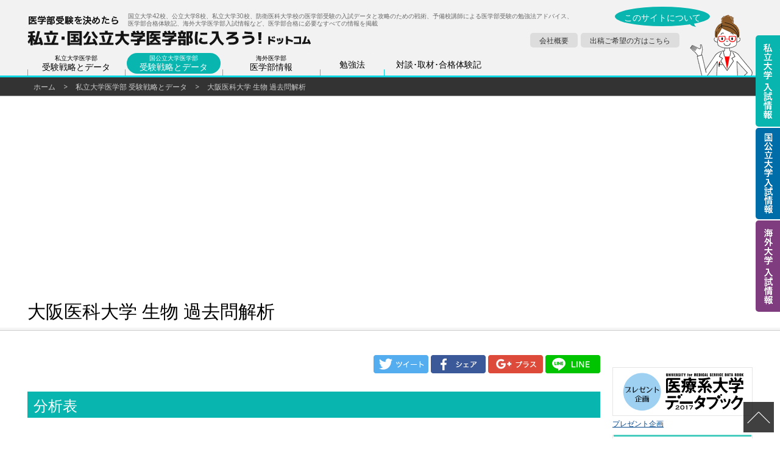

--- FILE ---
content_type: text/html; charset=UTF-8
request_url: https://sidaiigakubu.com/private-university-strategy-data/past-question/osaka-med/biology.php
body_size: 17688
content:
<!doctype html>
<!--[if lt IE 7]>      <html class="no-js lt-ie9 lt-ie8 lt-ie7" lang=""> <![endif]-->
<!--[if IE 7]>         <html class="no-js lt-ie9 lt-ie8" lang=""> <![endif]-->
<!--[if IE 8]>         <html class="no-js lt-ie9" lang="" xmlns="http://www.w3.org/1999/xhtml" xmlns:og="http://ogp.me/ns#" xmlns:fb="http://www.facebook.com/2008/fbml"> <![endif]-->
<!--[if gt IE 8]><!-->
<html class="no-js" dir="ltr" lang="ja" xmlns="http://www.w3.org/1999/xhtml" xmlns:og="http://ogp.me/ns#" xmlns:fb="http://www.facebook.com/2008/fbml">
<!--<![endif]-->

<head>
	<meta charset="utf-8">
	<title>大阪医科大学 生物 過去問解析
		医学部受験を決めたら 私立・国公立大学医学部に入ろう！ドットコム	</title>
			<meta http-equiv="X-UA-Compatible" content="IE=edge,chrome=1">
		<!--[if lt IE 9]>
		<script src="https://html5shiv.googlecode.com/svn/trunk/html5.js"></script>
		<script src="https://css3-mediaqueries-js.googlecode.com/svn/trunk/css3-mediaqueries.js"></script>
		<![endif]-->
		<meta property="og:url" content="http://sidaiigakubu.com/private-university-strategy-data/past-question/osaka-med/biology.php">
		<meta property="og:site_name" content="医学部受験を決めたら 私立・国公立大学医学部に入ろう！ドットコム">
<meta property="og:image" content="http://sidaiigakubu.com/common_2015/img/ogp-image.png">
<meta property="image_src" content="http://sidaiigakubu.com/common_2015/img/ogp-image.png">
		<meta property="og:locale" content="ja_JP">
		<meta property="fb:admins" content="100005773445589,100002177398337">
		<meta name="viewport" content="width=device-width, initial-scale=1">
		<link rel="apple-touch-icon" href="/common_2015/img/apple-touch-icon.png">
		<link rel="shortcut icon" href="/common_2015/img/favicon.ico" type="image/vnd.microsoft.ico">
		<link rel="icon" href="/common_2015/img/favicon.png" type="image/png">
		<link rel="stylesheet" href="/common_2015/css/import.css?180524">
		<script src="https://www.days.ne.jp/lib/website-template/js/modernizr-2.8.3.min.js"></script>
		<script src="//code.jquery.com/jquery-1.9.1.min.js"></script>
		<script src="//www.days.ne.jp/lib/support-util/support-util.js"></script>
		<script src="/common_2015/js/init.js"></script>
		<meta name="format-detection" content="telephone=no">
<!-- Google tag (gtag.js) -->
<script async src="https://www.googletagmanager.com/gtag/js?id=G-LGPTW5Y5RW"></script>
<script>
	window.dataLayer = window.dataLayer || [];
	function gtag(){dataLayer.push(arguments);}
	gtag('js', new Date());
	gtag('config', 'UA-6598065-33');
	gtag('config', 'G-LGPTW5Y5RW');
</script>	<meta property="og:type" content="article">
	<meta property="og:title" content="大阪医科大学 生物 過去問解析">
	<meta name="description" content="">
	<meta name="keywords" content="国立,公立,大学,医学部,受験,戦略">
</head>

<body data-currentcategory="publicunivdata">
	<div id="allwrapperblock">
		<div id="fb-root"></div>
<script src="/common_2015/js/gaAddons-2.0.min.js"></script>
		<header id="headerblock">
			<div class="contentswidth">
				<h1 class="sitename"><a href="/">医学部受験を決めたら私立・国公立大学に入ろう！ドットコム</a></h1>
				<p class="tagline">国立大学42校、公立大学8校、私立大学30校、防衛医科大学校の医学部受験の入試データと攻略のための戦術、予備校講師による医学部受験の勉強法アドバイス、<br>医学部合格体験記、海外大学医学部入試情報など、医学部合格に必要なすべての情報を掲載</p>
				<nav id="headermenublock">
					<h2>メニュー</h2>
					<div class="headermenuwrapper">
						<ul id="headermainmenublock">
							<li class="headermainmenu__home sp-block" id="headermainmenu__home" data-pulldown="home"><a href="/">ホーム</a></li>
							<li class="headermainmenu__univdata" id="headermainmenu__privateunivdata" data-pulldown="privateunivdata"><a href="/private-university-strategy-data/"><span>私立大学医学部</span>受験戦略とデータ</a></li>
							<li class="headermainmenu__univdata" id="headermainmenu__publicunivdata" data-pulldown="publicunivdata"><a href="/public-university-strategy-data/"><span>国公立大学医学部</span>受験戦略とデータ</a></li>
							<li class="headermainmenu__univdata" id="headermainmenu__foreignunivdata" data-pulldown="foreignunivdata"><a href="/kaigai-igakubu/europe/"><span>海外医学部</span>医学部情報</a></li>
                            <li class="headermainmenu__studymethod" id="headermainmenu__studymethod" data-pulldown="studymethod"><a href="/study-method/">勉強法</a></li>
							<li class="headermainmenu__column" id="headermainmenu__column" data-pulldown="column"><a href="/column/">対談･取材･合格体験記</a></li>
							<!--<li class="headermainmenu__splcramming" id="headermainmenu__splcramming" data-pulldown="splcramming"><a href="/splcramming/"><span>高校生･予備校生向け</span>医学部専門予備校</a></li>-->
							<!--<li class="headermainmenu__school" id="headermainmenu__school" data-pulldown="school"><a href="/school/"><span>中学生以下向け</span>小･中･高校を探す</a></li>
							<li class="headermainmenu__cramming" id="headermainmenu__cramming" data-pulldown="cramming"><a href="/cramming/"><span>中学生以下向け</span>塾を探す</a></li>-->
							<li class="headermainmenu__univ sp-block" id="headermainmenu__univ" data-pulldown="splcramming"><a href="/private-university/">私立大学医学部 受験情報</a></li>
							<li class="headermainmenu__univ sp-block" id="headermainmenu__univ" data-pulldown="splcramming"><a href="/public-university/">国公立大学医学部 受験情報</a></li>
                            <li class="headermainmenu__univ sp-block" id="headermainmenu__univ" data-pulldown="splcramming"><a href="/foreign-university/">海外大学医学部 受験情報</a></li>
						</ul>
						<ul id="headersubmenublock">
							<li class="headersubmenu__about"><a href="/about-site/">このサイトについて</a></li>
							<li><a href="/corporate-information/">会社概要</a></li>
							<!--<li><a href="#">ご質問・ご要望</a></li>-->
							<li><a href="mailto:nyushi&#64;sidaiigakubu.com">出稿ご希望の方はこちら</a></li>
						</ul>
						<div class="headermenu__aboutimage"></div>
					</div>
				</nav>
			</div>
		</header>



		<div id="scrollblock">
			<div id="scrollwrapperblock">
				<div id="contentsblock">
					<nav class="posmenu">
						<!--上のパンくずメニュー-->
						<div class="contentswidth"><a href="/">ホーム</a> &gt; <a href="../../">私立大学医学部 受験戦略とデータ</a> &gt; <span>大阪医科大学 生物 過去問解析</span>
						</div>
					</nav>
					<article>
						<!-- 記事の場合。記事でない場合は div -->
						<header id="contentsheaderblock" class="indeximage--seminardata">
							<div class="contentswidth">
								<div class="contentsheader__banner" style="margin-top: 20px;">
	<script async src="//pagead2.googlesyndication.com/pagead/js/adsbygoogle.js"></script>
	<ins class="adsbygoogle"
		 style="display:block"
		 data-ad-client="ca-pub-6075811624982093"
		 data-ad-slot="3388852168"
		 data-ad-format="auto"></ins>
	<script>
		(adsbygoogle = window.adsbygoogle || []).push({});
	</script>


   <!-- 富士学院AD　<a href="http://www.fujigakuin.jp/school/fukuoka/event/?id=317" target="new"><img src="/splcramming-data/fujigakuin/common/img/fujigakuin-2016seminar-headerbanner.png" alt="富士学院 医学部受験セミナー 進学相談会" usemap="#fujigakuin_headerbanner"/></a>
   <map name="fujigakuin_headerbanner" class="pc-inline">
     <area shape="rect" coords="789,1,939,31" href="http://www.fujigakuin.jp/school/fukuoka/event/?id=317" target="new">
     <area shape="rect" coords="789,31,945,61" href="http://www.fujigakuin.jp/school/okayama/event/?id=319" target="new">
     <area shape="rect" coords="789,61,941,89" href="http://www.fujigakuin.jp/school/nagoya/event/?id=315" target="new">
   </map>--></div>
   
<!--<div class="contentsheader__request" style="height:20px;"><a href="/request/">資料請求一覧</a></div>-->
								<h1>大阪医科大学 生物 過去問解析</h1>
							</div>
						</header>
						<div class="contentswidth">
							<div class="maincontents" id="maincontents">
																<div class="snssharebutton">
									<!--<a href="#"><img src="/common_2015/img/hatena-icon.png" alt="はてブ"></a>-->
									<a class="twbtn" href="#" target="_blank"><img src="/common_2015/img/twitter-icon.png" alt="Twitter"></a>
									<a class="fbbtn" href="#" onclick="window.open(this.href, 'FBwindow', 'width=650, height=450, menubar=no, toolbar=no, scrollbars=yes'); return false;"><img src="/common_2015/img/facebook-icon.png" alt="Facebook"></a>
									<a class="gpbtn" href="#" onclick="window.open(this.href, 'Gwindow', 'width=650, height=450, menubar=no, toolbar=no, scrollbars=yes'); return false;"><img src="/common_2015/img/googleplus-icon.png" alt="Google+"></a>
									<a class="linebtn" href="#" target="_blank"><img src="/common_2015/img/line-icon.png" alt="LINE" /></a>
								</div>


<section>
<h2 class="contentsh4">分析表</h2>


<div class="scrollwrapper">
<table class="datatable1 datatable1--tdc">
	<tr>
		<th colspan="2">分野</th>
		<th>2017</th>
		<th>2016</th>
		<th>2015</th>
  </tr>
	<tr>
		<th rowspan="7">生命現象と物質</th>
		<th class="tal">生体物質と細胞</th>
		<td><span class="mark">○</span></td>
		<td><span class="mark">○</span></td>
		<td><span class="mark">○</span></td>
		</tr>
	<tr>
		<th class="tal">生物の体内環境の維持</th>
		<td><span class="mark">○</span></td>
		<td></td>
		<td><span class="mark">○</span></td>
		</tr>
	<tr>
		<th class="tal">呼吸</th>
		<td><span class="mark">○</span></td>
		<td></td>
		<td><span class="mark">○</span></td>
		</tr>
	<tr>
		<th class="tal">光合成</th>
		<td></td>
		<td><span class="mark">○</span></td>
		<td></td>
		</tr>
	<tr>
		<th class="tal">窒素同化</th>
		<td></td>
		<td></td>
		<td></td>
		</tr>
	<tr>
		<th class="tal">遺伝情報とその発現</th>
		<td><span class="mark">○</span></td>
		<td><span class="mark">○</span></td>
		<td><span class="mark">○</span></td>
		</tr>
	<tr>
		<th class="tal">バイオテクノロジー</th>
		<td></td>
		<td></td>
		<td></td>
		</tr>
	<tr>
		<th rowspan="4">生殖と発生</th>
		<th class="tal">有性生殖と染色体の分配</th>
		<td></td>
		<td></td>
		<td></td>
		</tr>
	<tr>
		<th class="tal">動物の配偶子形成と受精</th>
		<td></td>
		<td></td>
		<td></td>
		</tr>
	<tr>
		<th class="tal">動物の初期発生と形態形成</th>
		<td><span class="mark">○</span></td>
		<td></td>
		<td></td>
		</tr>
	<tr>
		<th class="tal">植物の配偶子形成と器官の分化</th>
		<td></td>
		<td></td>
		<td></td>
		</tr>
	<tr>
		<th rowspan="3">生物の環境応答</th>
		<th class="tal">刺激の受容と反応</th>
		<td></td>
		<td><span class="mark">○</span></td>
		<td></td>
		</tr>
	<tr>
		<th class="tal">動物の反応と行動</th>
		<td></td>
		<td></td>
		<td><span class="mark">○</span></td>
		</tr>
	<tr>
		<th class="tal">植物の環境応答</th>
		<td><span class="mark">○</span></td>
		<td></td>
		<td></td>
		</tr>
	<tr>
		<th rowspan="3">生態と環境</th>
		<th class="tal">生物群集</th>
		<td></td>
		<td></td>
		<td></td>
		</tr>
	<tr>
		<th class="tal">生態系の物質生産</th>
		<td></td>
		<td></td>
		<td></td>
		</tr>
	<tr>
		<th class="tal">生態系と生物多様性</th>
		<td></td>
		<td><span class="mark">○</span></td>
		<td></td>
		</tr>
	<tr>
		<th rowspan="3">生物の進化と系統</th>
		<th class="tal">生物の起源と生物の変遷</th>
		<td></td>
		<td></td>
		<td></td>
		</tr>
	<tr>
		<th class="tal">生物の進化とそのしくみ</th>
		<td></td>
		<td></td>
		<td><span class="mark">○</span></td>
		</tr>
	<tr>
		<th class="tal">生物の系統</th>
		<td></td>
		<td></td>
		<td></td>
		</tr>
</table>
</div>
</section>


<section>
<h2 class="contentsh4">傾向</h2>
<p>小問数は次のとおりである。</p>
<div class="scrollwrapper">
<table class="datatable1 datatable1--tdc">
	<tr>
		<th></th>
		<th>2017</th>
		<th>2016</th>
		<th>2015</th>
	</tr>
	<tr>
		<th>小問数</th>
		<td>25</td>
		<td>22</td>
		<td>21</td>
		</tr>
	<tr>
		<th>解答平均時間</th>
		<td>2分24秒</td>
		<td>2分43秒</td>
		<td>2分51秒</td>
		</tr>
</table>
</div>
<p>過去3年間をみると出題数は小問で21～25問である。試験時間は理科２科目で120分。
</p><p>出題分野は分析表にあるように、「生命現象と物質」からの出題が圧倒的に多く、「生体物質と細胞」、「遺伝情報とその発現」、「生物の体内環境の維持」に関する内容の出題頻度が高い。実験系の考察する設問は毎年出題される。
</p><p>2017年は、酵素のはたらき、母性効果因子による胚発生、ホルモンのはたらき、循環器系と酸素解離曲線などが出題された。2016年は視覚のはたらき、植物の遷移と光合成、ＤＮＡと複製、小胞輸送と細胞接着、2015年はハーディ・ワインベルグの法則、唾液腺染色体・パフ、呼吸商と血糖調節などについて問われた。
</p><p>難易度は、標準～やや難である。
</p>
</section>

<section>
<h2 class="contentsh4">対策</h2>
<p>①生物の体内環境の維持は、ホルモンのはたらきをはじめ、循環器系、酸素解離曲線の計算など基本知識を固めると同時に、演習問題を通して記述に対応できるようにしておこう。組織中に酸素を放出した酸素ヘモグロビンの割合を求める計算には習熟しておくこと。
</p><p>②細胞骨格や細胞接着については、教科書、資料集ベースの知識と演習問題をこなせば、確実に得点できるだろう。
</p><p>③刺激の受容と反応では、おもに視覚のはたらきについての全般的な知識に習熟しておこう。聴覚、平衡覚も押さえつつ入試問題を解いてパターンを熟知しておこう。
</p><p>④進化のしくみとハーディ・ワインベルグの法則は確実に得点できるようにしておこう。
</p>
</section>


								<!--<p class="tar" style="padding:1em 0;">記事提供　<a href="http://www.fujigakuin.jp/" target="_blank">富士学院</a></p>-->																<div class="snssharebutton">
									<!--<a href="#"><img src="/common_2015/img/hatena-icon.png" alt="はてブ"></a>-->
									<a class="twbtn" href="#" target="_blank"><img src="/common_2015/img/twitter-icon.png" alt="Twitter"></a>
									<a class="fbbtn" href="#" onclick="window.open(this.href, 'FBwindow', 'width=650, height=450, menubar=no, toolbar=no, scrollbars=yes'); return false;"><img src="/common_2015/img/facebook-icon.png" alt="Facebook"></a>
									<a class="gpbtn" href="#" onclick="window.open(this.href, 'Gwindow', 'width=650, height=450, menubar=no, toolbar=no, scrollbars=yes'); return false;"><img src="/common_2015/img/googleplus-icon.png" alt="Google+"></a>
									<a class="linebtn" href="#" target="_blank"><img src="/common_2015/img/line-icon.png" alt="LINE" /></a>
								</div>
								<div class="tac"><script async src="//pagead2.googlesyndication.com/pagead/js/adsbygoogle.js"></script>
<!-- 私大医学部レスポンシブ -->
<ins class="adsbygoogle example_responsive_1"
     style="display:block"
     data-ad-client="ca-pub-6075811624982093"
     data-ad-slot="1512089361"
     data-ad-format="auto"></ins>
<script>
(adsbygoogle = window.adsbygoogle || []).push({});
</script>
</div>

<!--								<section class="relativecontents">
									<aside>
										<h2>関連コンテンツ</h2>
										<ul>
											<li><a href="#"><img src="img/relationcontents-banner-dummy.jpg" alt="" class="relativecontents__banner">あああああああああああああああああああああ</a>
												<p>あああああああああああああああああああああああああああああああああああああああ</p>
											</li>
											<li><a href="#"><img src="img/relationcontents-banner-dummy.jpg" alt="" class="relativecontents__banner">あああああああああああああああああああああ</a>
												<p>ああああああああああああああああああああああああああああああああああああああああああああああああああ</p>
											</li>
											<li><a href="#"><img src="img/relationcontents-banner-dummy.jpg" alt="" class="relativecontents__banner">あああああああああああああああああああああ</a>
												<p>ああああああああああああああああああああああああああ</p>
											</li>
											<li><a href="#"><img src="img/relationcontents-banner-dummy.jpg" alt="" class="relativecontents__banner">あああああああああああああああああああああ</a>
												<p>あああああああああああああああああああああああああああああああああああああああああああああ</p>
											</li>
										</ul>
									</aside>
								</section>-->
								<div class="backlink"><a href="../../#past_question">私立大学医学部 過去問解析に戻る</a>
								</div>
								<section class="contentsmenu">
    <aside>
        <h2><a href="/private-university-strategy-data/">私立大学医学部 受験戦略とデータ　コンテンツ一覧</a></h2>
        <div class="contentsmenu__col">
            <section>
                <h3><a href="/private-university-strategy-data/trend/">私立大学医学部入試の動向</a></h3>
                <p>2006年ごろから急増した、私立大学医学部の志願者数も、2014年度に10万人を超えてから頭打ちとなり、2016年度入試の志願者総数は106,744名でした。
                </p>
            </section>
            <section>
                <h3>5つの受験方式</h3>
                <p>どのような試験が行われているのかを正確に知り、受験戦略を立てることが大切です。</p>
                <ul>
                    <li><a href="/private-university-strategy-data/general/">一般入学試験(前期・後期)</a></li>
                    <li><a href="/private-university-strategy-data/center/">センター利用入学試験</a></li>
                    <li><a href="/private-university-strategy-data/recommendation/">推薦入学試験</a></li>
                    <li><a href="/private-university-strategy-data/ao/">AO入学試験</a></li>
                    <li>編入学/学士入学試験</li>
                </ul>
            </section>
            <section>
                <h3>日程と会場</h3>
                <ul>
                    <li><a href="/entrance-examination/schedule/schedule.php">入学試験日程</a></li>
                    <li><a href="/entrance-examination/exam-station/exam-station.php">試験会場一覧</a></li>
                </ul>
            </section>
        </div>
        <div class="contentsmenu__col">
            <section>
                <h3>合格最低得点</h3>
                <ul>
                    <li><a href="/private-university-strategy-data/borderline/general.php">一般入試 合格者最低得点（2016～2014年度）</a></li>
                    <li><a href="/private-university-strategy-data/borderline/center.php">センター利用入試 合格者最低得点（2016～2014年度）</a></li>
                </ul>
            </section>
            <section>
                <h3>配点</h3>
                <ul>
                    <li><a href="/private-university-strategy-data/ratio-list/general.php">一般入試配点（2016年度）</a></li>
                    <li><a href="/private-university-strategy-data/ratio-list/center.php">センター利用入試配点（2016年度）</a></li>
                    <li><a href="/private-university-strategy-data/ratio-list/recommendation.php">推薦入試出題および配点（2016年度）</a></li>
                </ul>
            </section>
            <section>
                <h3>倍率</h3>
                <ul>
                    <li><a href="/private-university-strategy-data/magnification/general.php">一般入試倍率（2016～2014年度）</a></li>
                    <li><a href="/private-university-strategy-data/magnification/center.php">センター利用入試倍率（2016～2014年度）</a></li>
                    <li><a href="/private-university-strategy-data/magnification/recommendation.php">推薦入試倍率（2016～2014年度）</a></li>	
                    </ul>
            </section>
            </div>
        <div class="contentsmenu__col">
            <section>
                <h3>合格者データ</h3>
                <ul>
                <li><a href="/private-university-strategy-data/add-pass/">一般入試追加合格者数（2016～2014年度）</a></li>
                <li><a href="/private-university-strategy-data/ronin/">入学者現役浪人比率（2015～2013年度）</a></li>
                </ul>
            </section>
            <section>
                <h3>受験校決定の戦略</h3>
                <p>受験校を決定するときは選択肢を幅広く持ちましょう。入試には一般入学試験以外にAO・推薦・センター利用入学試験があります。</p>
                <ul>
                    <li><a href="/entrance-examination/guide/">どの受験方式を選ぶか迷ったら</a></li>
                    <li><a href="/entrance-examination/strategy-general/">一般入学試験の組み合わせに迷ったら</a></li>
                    <li><a href="/entrance-examination/strategy-schedule/">受験方式の組み合わせと年間スケジュール</a></li>
                    <li><a href="/entrance-examination/faq/">よくある質問</a></li>
                </ul>
            </section>
        </div>
        <div class="contentsmenu__col">
            <section>
                <h3><a href="/private-university-strategy-data/look-back/">2016年度私立大学医学部 入試変更点と注目校</a></h3>
                <p>私立大学医学部、一般入試の志願者数の増減はいくつかの要因によって決まりますが、その主なものと影響を簡単に説明します。</p>
            </section>
            <section>
                <h3><a href="/private-university-strategy-data/open-campus/">私立大学医学部 オープンキャンパス情報</a></h3>
            </section>
            <section>
                <h3><a href="/private-university-strategy-data/column/">私立大学医学部 受験コラム</a></h3>
            </section>
        </div>
    </aside>
</section>
							</div>
							<div class="subcontents" id="subcontents">
																<aside class="sidebanner w230px" id="sidebanner">
								<div class="googleadsense" style="margin-bottom: 20px;">
								<script async src="//pagead2.googlesyndication.com/pagead/js/adsbygoogle.js"></script>
								<!-- 私大医学部280x280 -->
								<!--<ins class="adsbygoogle"
										 style="display:inline-block;width:230px;height:230px"
										 data-ad-client="ca-pub-6075811624982093"
										 data-ad-slot="2803692565"></ins>
								<script>
								(adsbygoogle = window.adsbygoogle || []).push({});
								</script>-->
									
									</div>
									<ul>
										<!--<li class="sidebanner__banner"><script async src="//pagead2.googlesyndication.com/pagead/js/adsbygoogle.js"></script>-->
											<!-- 医学部レスポンシブ -->
										<!--<ins class="adsbygoogle"
												 style="display:block"
												 data-ad-client="ca-pub-6075811624982093"
												 data-ad-slot="3388852168"
												 data-ad-format="auto"></ins>
											<script>
												(adsbygoogle = window.adsbygoogle || []).push({});
											</script></li>-->
										<!--<li class="sidebanner__banner">
											<section class="sidebanner-examguide">
												<h2>受験案内人</h2>
												<ul>
													<li>
														<a href="/examguide/sakamoto/post1">
														<img src="/examguide-data/sakamoto/common/examguide-photo-sidebanner.jpg" alt="富士学院 学院長 坂本友寛"><br>
														富士学院 学院長 坂本友寛</a>
													</li>
												</ul>

											</section>
										</li>
										<li class="sidebanner__banner">
											<section class="sidebanner-examguide">
												<h2>受験案内人 最新記事</h2>
												<ul>
													<li>
														<a href="/examguide/sakamoto/post1">
															<span class="sidebanner-examguide__label">富士学院 学院長 坂本友寛</span><br>
															今後の医学部受験がどう変わっていくのか</a>
													</li>
												</ul>
											</section>
										</li>
										<li class="sidebanner__banner">
											<section class="sidebanner-examguide">
												<h2>医学部専門予備校 最新記事</h2>
												<ul>
													<li>
														<a href="/splcramming-data/fujigakuin/results-experience/">
															<span class="sidebanner-examguide__label">医学部受験 富士学院</span><br>
															医学部合格実績・合格体験記に12名追加しました</a>
													</li>
													<li>
														<a href="/splcramming-data/fujigakuin/results-experience/">
															<span class="sidebanner-examguide__label">医学部受験 富士学院</span><br>
															医学部合格実績・合格体験記に11名追加しました</a>
													</li>
													<li>
														<a href="http://sidaiigakubu.com/splcramming/fujigakuin/information/%E6%96%B0%E5%B9%B4%E5%BA%A6-%E5%AF%8C%E5%A3%AB%E3%82%BC%E3%83%9F%E7%94%9F%E7%94%B3%E8%BE%BC%E5%8F%97%E4%BB%98%E4%B8%AD%EF%BC%81%EF%BC%88%E9%AB%98%E5%8D%92%E7%94%9F%E5%90%91%E3%81%91%EF%BC%89">
															<span class="sidebanner-examguide__label">医学部受験 富士学院</span><br>
															新年度 富士ゼミ生申込受付中！（高卒生向け）</a>
													</li>
													<li>
														<a href="http://sidaiigakubu.com/splcramming/fujigakuin/information/%E7%8F%BE%E5%BD%B9%E7%94%9F%E5%80%8B%E4%BA%BA%E6%8C%87%E5%B0%8E-%E7%94%B3%E8%BE%BC%E5%8F%97%E4%BB%98%E4%B8%AD%EF%BC%81%EF%BC%88%E4%B8%AD%E5%AD%A6%E7%94%9F%E3%80%81%E9%AB%981%E3%80%81%E9%AB%982">
															<span class="sidebanner-examguide__label">医学部受験 富士学院</span><br>
															現役生個人指導 申込受付中！（中学生、高1、高2生向け）</a>
													</li>
													<li>
														<a href="http://sidaiigakubu.com/splcramming/fujigakuin/information/%E5%AF%8C%E5%A3%AB%E5%AD%A6%E9%99%A2%E3%81%AE%E7%B4%B9%E4%BB%8B%E3%83%9A%E3%83%BC%E3%82%B8%E3%82%92%E5%85%AC%E9%96%8B%E3%81%84%E3%81%9F%E3%81%97%E3%81%BE%E3%81%97%E3%81%9F">
															<span class="sidebanner-examguide__label">医学部受験 富士学院</span><br>
															富士学院の紹介ページを公開いたしました</a>
													</li>
												</ul>
											</section>
										</li>-->
										<!--<li><a href="/cramming/"><img src="/common_2015/banner/cramming.png" alt="全国の塾を探す"><br>塾を探す（資料請求）</a></li>
										<li><a href="/school/"><img src="/common_2015/banner/school.png" alt="小・中・高校を探す"><br>小・中・高校を探す（資料請求）</a></li>-->
										<li><a href="/present/"><img src="/common_2015/banner/present.png?161228" alt="プレゼント企画"><br>プレゼント企画</a></li>
										<li><a href="/study-method/newabilitytest/"><img src="/common_2015/banner/study-method-newabilitytest.png" alt="大学入学共通テスト解説"><br>大学入学共通テスト解説</a></li>
										<!--<li><a href="/present/okanishi/"><img src="/common_2015/banner/present-okanishi.png?160924" alt="プレゼント企画 第二弾 岡西徹「若手医師のためのキャリアパス論」"><br>プレゼント企画 第二弾</a></li>
										
										<li><a href="/column/recommendation/"><img src="/common_2015/banner/recommendation.png?170428" alt="2017年度 私大推薦入試のポイント"></a></li>
										<li><a href="/column/general/"><img src="/common_2015/banner/general.png?170428" alt="2017年度 私大一般入試のポイント"></a></li>
										-->
										<li><a href="/private-university-strategy-data/#past_question"><img src="/common_2015/banner/past_question-privateunivdata.png" alt="私立大学医学部入学試験の過去問研究と対策"></a></li>
										<li><a href="/public-university-strategy-data/#past_question"><img src="/common_2015/banner/past_question-publicunivdata.png" alt="国公立大学医学部入学試験の過去問研究と対策"></a></li>
										
										<li><a href="/column/watanabe/"><img src="/common_2015/banner/column-watanabe.png?170130" alt="富士学院　渡辺 弥千雄 参与　私立大学医学部面接の心得"></a></li>
										<li><a href="/kaigai-igakubu/europe/hungary/symposium/2022/"><img src="/common_2015/banner/kaigai-igakubu-hungary-symposium.png?2201" alt="ハンガリー医科大学事務局 座談会"></a></li>
																				
										<li><a href="/private-university/"><img src="/common_2015/banner/university.png" alt="全国の大学医学部を探す"></a></li>
										<!--<li><a href="http://sidaiigakubu.com/cramming-search/"><img src="/common_2015/banner/splcramming.png" alt="全国の医学部受験予備校"><br>医学部受験専門予備校（資料請求）</a></li>-->

									
										<li><a href="/private-university-strategy-data/schedule"><img src="/common_2015/banner/testschedule.png?170929" alt="私立大学医学部 2018年度入試日程"></a></li>
										<li><a href="/private-university-strategy-data/open-campus/"><img src="/common_2015/banner/opencampus-privateunivdata.png?2202" alt="私立大学医学部 オープンキャンパス情報"></a></li>
										<li><a href="/public-university-strategy-data/open-campus/"><img src="/common_2015/banner/opencampus-publicunivdata.png?2202" alt="国公立大学医学部 オープンキャンパス情報"></a></li>
										<li><a href="/kaigai-igakubu/seminar-data/"><img src="/common_2015/banner/opencampus-foreignunivdata.png?2202" alt="海外大学医学部 入試説明会情報"></a></li>
										<li><a href="/information/scholarship/local-government/map.php"><img src="/common_2015/banner/scholarship-local-government.png" alt="自治体奨学金の一覧"></a></li>
                                        <!--
										<li><a href="/seminar-data/"><img src="/common_2015/banner/seminar-data.png" alt="2016年度 医学部入試説明会日程"></a></li>
										<li><a href="/practice-exam/"><img src="/common_2015/banner/practice-exam.png" alt="2016年度 全国模試日程及び地域"></a></li>
										
										
										<li><a href="/entrance-examination/exam-station/exam-station.php"><img src="/common_2015/banner/testsite.png" alt="私立大学医学部 2016年度試験会場一覧"></a></li>
										-->
										
										<!--富士学院AD <li class="tac"><a href="http://www.fujigakuin.jp/school/fukuoka/event/?id=317" target="new"><img src="/splcramming-data/fujigakuin/common/img/fujigakuin-2016seminar-sidebanner.png" alt="富士学院 医学部受験セミナー 進学相談会" usemap="#fujigakuin_sidebanner">
											<map name="fujigakuin_sidebanner" class="pc-inline">
												<area shape="rect" coords="16,220,50,341" href="http://www.fujigakuin.jp/school/fukuoka/event/?id=317" target="new">
												<area shape="rect" coords="16,341,49,459" href="http://www.fujigakuin.jp/school/okayama/event/?id=319" target="new">
												<area shape="rect" coords="16,459,47,581" href="http://www.fujigakuin.jp/school/nagoya/event/?id=315" target="new">
											</map>
										</a></li>
										-->

										<!--<li class="sidebanner__banner"><script async src="//pagead2.googlesyndication.com/pagead/js/adsbygoogle.js"></script>
											!-- 医学部レスポンシブ --
											<ins class="adsbygoogle"
												 style="display:block"
												 data-ad-client="ca-pub-6075811624982093"
												 data-ad-slot="3388852168"
												 data-ad-format="auto"></ins>
											<script>
												(adsbygoogle = window.adsbygoogle || []).push({});
											</script></li>-->
									</ul>
								</aside>
							</div>
						</div>
					</article>
					<!-- 記事の場合。記事でない場合は div -->
				</div>
				
<section class="sideunivdata" id="sideunivdata-private">
	<h2>私立大学医学部 入学試験情報</h2>
	<div class="sideunivdata__wrapper">
		<section>
			<h3>北海道・東北</h3>
			<ul>
				<li><a href="/private-university/iwate-med/">岩手医科大学</a></li>
				<li><a href="/private-university/jichi-med/">自治医科大学</a></li>
				<li><a href="/private-university/tohoku-mpu/">東北医科薬科大学</a></li>
			</ul>
		</section>
		<section>
			<h3>関東</h3>
			<ul>
				<li><a href="/private-university/dokkyo-med/">獨協医科大学</a></li>
				<li><a href="/private-university/iuhw/">国際医療福祉大学</a></li>
				<li><a href="/private-university/jikei-med/">東京慈恵会医科大学</a></li>
				<li><a href="/private-university/saitama-med/">埼玉医科大学</a></li>
				<li><a href="/private-university/tokyo-womens-med/">東京女子医科大学</a></li>
				<li><a href="/private-university/kyorin/">杏林大学</a></li>
				<li><a href="/private-university/toho/">東邦大学</a></li>
				<li><a href="/private-university/keiou/">慶応義塾大学</a></li>
				<li><a href="/private-university/nihon/">日本大学</a></li>
				<li><a href="/private-university/juntendo/">順天堂大学</a></li>
				<li><a href="/private-university/nihon-med/">日本医科大学</a></li>
				<li><a href="/private-university/showa/">昭和大学</a></li>
				<li><a href="/private-university/kitasato/">北里大学</a></li>
				<li><a href="/private-university/teikyo/">帝京大学</a></li>
				<li><a href="/private-university/marianna-med/">聖マリアンナ医科大学</a></li>
				<li><a href="/private-university/tokyo-med/">東京医科大学</a></li>
				<li><a href="/private-university/tokai/">東海大学</a></li>
				<li><a href="/private-university/bouei-med/">防衛医科大学校</a></li>
			</ul>
		</section>
		<section>
			<h3>北陸・甲信越・東海</h3>
			<ul>
				<li><a href="/private-university/kanazawa-med/">金沢医科大学</a></li>
				<li><a href="/private-university/aichi-med/">愛知医科大学</a></li>
				<li><a href="/private-university/fujita/">藤田医科大学</a></li>
			</ul>
		</section>
		<section>
			<h3>関西・中国・四国</h3>
			<ul>
				<li><a href="/private-university/osaka-med/">大阪医科大学</a></li>
				<li><a href="/private-university/kansai-med/">関西医科大学</a></li>
				<li><a href="/private-university/kinki/">近畿大学</a></li>
				<li><a href="/private-university/hyogo-med/">兵庫医科大学</a></li>
				<li><a href="/private-university/kawasaki-med/">川崎医科大学</a></li>
			</ul>
		</section>
		<section>
			<h3>九州・沖縄</h3>
			<ul>
				<li><a href="/private-university/fukuoka/">福岡大学</a></li>
				<li><a href="/private-university/sangyo-med/">産業医科大学</a></li>
				<li><a href="/private-university/kurume/">久留米大学</a></li>
			</ul>
		</section>
	</div>
</section>
<section class="sideunivdata" id="sideunivdata-public">
	<h2>国公立大学医学部 入学試験情報</h2>
	<div class="sideunivdata__wrapper">
		<section>
			<h3>北海道・東北</h3>
			<ul>
				<li><a href="/public-university/asahikawa-med/">旭川医科大学</a></li>
				<li><a href="/public-university/hokkaido/">北海道大学</a></li>
				<li><a href="/public-university/sapporo-med/">札幌医科大学</a></li>
				<li><a href="/public-university/hirosaki/">弘前大学</a></li>
				<li><a href="/public-university/tohoku/">東北大学</a></li>
				<li><a href="/public-university/akita/">秋田大学</a></li>
				<li><a href="/public-university/yamagata/">山形大学</a></li>
				<li><a href="/public-university/fukushima-med/">福島県立医科大学</a></li>
			</ul>
		</section>
		<section>
			<h3>関東</h3>
			<ul>
				<li><a href="/public-university/tsukuba/">筑波大学</a></li>
				<li><a href="/public-university/gunma/">群馬大学</a></li>
				<li><a href="/public-university/chiba/">千葉大学</a></li>
				<li><a href="/public-university/yokohama/">横浜市立大学</a></li>
				<li><a href="/public-university/tokyo/">東京大学</a></li>
				<li><a href="/public-university/tokyo-md/">東京医科歯科大学</a></li>
			</ul>
		</section>
		<section>
			<h3>北陸・甲信越・東海</h3>
			<ul>
				<li><a href="/public-university/niigata/">新潟大学</a></li>
				<li><a href="/public-university/toyama/">富山大学</a></li>
				<li><a href="/public-university/kanazawa/">金沢大学</a></li>
				<li><a href="/public-university/fukui/">福井大学</a></li>
				<li><a href="/public-university/yamanashi/">山梨大学</a></li>
				<li><a href="/public-university/shinshu/">信州大学</a></li>
				<li><a href="/public-university/gifu/">岐阜大学</a></li>
				<li><a href="/public-university/hamamatsu-med/">浜松医科大学</a></li>
				<li><a href="/public-university/nagoya/">名古屋大学</a></li>
				<li><a href="/public-university/nagoya-cu/">名古屋市立大学</a></li>
				<li><a href="/public-university/mie/">三重大学</a></li>
			</ul>
		</section>
		<section>
			<h3>関西・中国・四国</h3>
			<ul>
				<li><a href="/public-university/shiga-med/">滋賀医科大学</a></li>
				<li><a href="/public-university/kyoto/">京都大学</a></li>
				<li><a href="/public-university/kyoto-pum/">京都府立医科大学</a></li>
				<li><a href="/public-university/osaka/">大阪大学</a></li>
				<li><a href="/public-university/osaka-cu/">大阪市立大学</a></li>
				<li><a href="/public-university/nara-med/">奈良県立医科大学</a></li>
				<li><a href="/public-university/wakayama-med/">和歌山県立医科大学</a></li>
				<li><a href="/public-university/kobe/">神戸大学</a></li>
				<li><a href="/public-university/tottori/">鳥取大学</a></li>
				<li><a href="/public-university/shimane/">島根大学</a></li>
				<li><a href="/public-university/okayama/">岡山大学</a></li>
				<li><a href="/public-university/hiroshima/">広島大学</a></li>
				<li><a href="/public-university/yamaguchi/">山口大学</a></li>
				<li><a href="/public-university/tokushima/">徳島大学</a></li>
				<li><a href="/public-university/kagawa/">香川大学</a></li>
				<li><a href="/public-university/ehime/">愛媛大学</a></li>
				<li><a href="/public-university/kochi/">高知大学</a></li>
			</ul>
		</section>
		<section>
			<h3>九州・沖縄</h3>
			<ul>
				<li><a href="/public-university/kyushu/">九州大学</a></li>
				<li><a href="/public-university/oita/">大分大学</a></li>
				<li><a href="/public-university/kumamoto/">熊本大学</a></li>
				<li><a href="/public-university/miyazaki-med/">宮崎大学</a></li>
				<li><a href="/public-university/saga/">佐賀大学</a></li>
				<li><a href="/public-university/nagasaki/">長崎大学</a></li>
				<li><a href="/public-university/kagoshima/">鹿児島大学</a></li>
				<li><a href="/public-university/ryukyu/">琉球大学</a></li>
			</ul>
		</section>
	</div>
</section>
<section class="sideunivdata" id="sideunivdata-hungary">
	<h2>海外大学医学部 入学試験情報</h2>
	<div class="sideunivdata__wrapper">
		<section>
			<h3>ハンガリー</h3>
			<ul>
				<li><a href="/foreign-university/szeged/">国立 セゲド大学</a></li>
				<li><a href="/foreign-university/semmelweis/">国立 センメルワイス大学</a></li>
				<li><a href="/foreign-university/debrecen/">国立 デブレツェン大学</a></li>
				<li><a href="/foreign-university/pecs/">国立 ペーチ大学</a></li>
			</ul>
		</section>
		<section>
			<h3>チェコ</h3>
			<ul>
				<li><a href="/foreign-university/masaryk/">国立 マサリク大学</a></li>
				<li><a href="/foreign-university/charles/">国立 カレル大学</a></li>
			</ul>
		</section>
	</div>
</section>
<!--

<section class="sideunivdata" id="sideunivdata-cramming">
	<h2>全国 医学部予備校</h2>
	<div class="sideunivdata__wrapper">

		<div class="sideunivdata-cramming--header"><a href="http://sidaiigakubu.com/cram-school/">【取材】医学部専門予備校の実力</a></div>
		<section>
			<h3>関東</h3>
			<ul>
				<li><a href="http://sidaiigakubu.com/cram-school/melurix/shibuya.php">メルリックス学院　渋谷校</a></li>
				<li><a href="http://sidaiigakubu.com/cram-school/ai-medica/">医学部予備校　アイメディカ</a></li>
				<li><a href="http://sidaiigakubu.com/cramming/list/fujigakuin-tokyo/#contentsheaderblock">富士学院 東京校</a></li>
				<li><a href="http://sidaiigakubu.com/cramming/list/hamayobi/#contentsheaderblock">横浜予備校</a></li>
			</ul>
		</section>

		<section>
			<h3>北陸・甲信越・東海</h3>
			<ul>
				<li><a href="http://sidaiigakubu.com/cramming/list/fujigakuin-nagoya/#contentsheaderblock">富士学院 名古屋校</a></li>
			</ul>
		</section>

		<section>
			<h3>関西・中国・四国</h3>
			<ul>
				<li><a href="http://sidaiigakubu.com/cramming/list/fujigakuin-okayama/#contentsheaderblock">富士学院 岡山校</a></li>
			</ul>
		</section>

		<section>
			<h3>九州・沖縄</h3>
			<ul>
				<li><a href="http://sidaiigakubu.com/cramming/list/melurix-fukuoka/#contentsheaderblock">メルリックス学院　福岡校</a></li>
				<li><a href="http://sidaiigakubu.com/cramming/list/fujigakuin-kagosima/#contentsheaderblock">富士学院 鹿児島校</a></li>
				<li><a href="http://sidaiigakubu.com/cramming/list/fujigakuin-kokura/#contentsheaderblock">富士学院 小倉校</a></li>
				<li><a href="http://sidaiigakubu.com/cramming/list/fujigakuin-fukuoka/#contentsheaderblock">富士学院 福岡校</a></li>
			</ul>
		</section>
	</div>
</section>
-->

<section class="pulldown" id="pulldown-privateunivdata">
	<div class="contentswidth">
		<h2><a href="/private-university-strategy-data/">私立大学医学部 受験戦略とデータ</a></h2>
		<ul>
			<li><a href="/private-university-strategy-data/"><img src="/common_2015/img/pulldown-private-university-strategy-data-image.jpg" alt="私立大学医学部 受験戦略とデータ トップ"><br>私立大学医学部 受験戦略とデータ トップ</a></li>
			<li><a href="/private-university-strategy-data/trend/"><img src="/common_2015/img/pulldown-trend-image.jpg" alt="私立大学医学部入試の動向"><br>私立大学医学部入試の動向</a></li>
			<li><a href="/private-university-strategy-data/index.php#entrance_examination"><img src="/common_2015/img/pulldown-entrance-examination-image.jpg" alt="5つの受験方式"><br>5つの受験方式</a></li>
            
			<li><a href="/private-university-strategy-data/index.php#borderline"><img src="/common_2015/img/pulldown-borderline-image.jpg" alt="合格最低得点"><br>合格最低得点</a></li>
			<li><a href="/private-university-strategy-data/schedule/"><img src="/common_2015/img/pulldown-schedule-image.jpg" alt="入学試験日程"><br>入学試験日程</a></li>
			<li><a href="/private-university-strategy-data/exam-station/"><img src="/common_2015/img/pulldown-exam-station-image.jpg" alt="試験会場一覧"><br>試験会場一覧</a></li>

			<li><a href="/private-university-strategy-data/index.php#ratiolist"><img src="/common_2015/img/pulldown-private-ratio-list-image.jpg" alt="入試配点"><br>入試配点</a></li>
			<li><a href="/private-university-strategy-data/index.php#magnification"><img src="/common_2015/img/pulldown-private-magnification-image.jpg" alt="入試倍率"><br>入試倍率</a></li>
			<li><a href="/private-university-strategy-data/index.php#addpass"><img src="/common_2015/img/pulldown-private-add-pass-image.jpg" alt="合格者データ"><br>合格者データ</a></li>
			<li><a href="/private-university-strategy-data/application/recommendation.php"><img src="/common_2015/img/pulldown-private-application-recommendation-image.jpg" alt="推薦入試出願要件（2016年度）"><br>推薦入試出願要件（2016年度）</a></li>
			<li><a href="/private-university-strategy-data/index.php#strategy"><img src="/common_2015/img/pulldown-strategy-image.jpg" alt="受験校決定の戦略"><br>受験校決定の戦略</a></li>
			<li><a href="/private-university-strategy-data/index.php#past_question"><img src="/common_2015/img/pulldown-past-question-image.jpg" alt="私立大学医学部入学試験の過去問研究と対策"><br>私立大学医学部入学試験の過去問研究と対策</a></li>
			<li><a href="/private-university-strategy-data/open-campus/"><img src="/common_2015/img/pulldown-open-campus-image.jpg" alt="オープンキャンパス情報"><br>オープンキャンパス情報</a></li>
			<li><a href="/private-university-strategy-data/look-back/"><img src="/common_2015/img/pulldown-look-back-image.png" alt="入試変更点と注目校 過去の入試を振り返って"><br>入試変更点と注目校 過去の入試を振り返って</a></li>
			<li><a href="/private-university/"><img src="/common_2015/img/pulldown-private-university-image.jpg" alt="私立大学医学部 大学別入学試験情報"><br>私立大学医学部 大学別入学試験情報</a></li>
		</ul>
	</div>
</section>
<section class="pulldown" id="pulldown-publicunivdata">
	<div class="contentswidth">
		<h2><a href="/public-university-strategy-data/">国公立大学医学部 受験戦略とデータ</a></h2>
		<ul>
			<li><a href="/public-university-strategy-data/"><img src="/common_2015/img/pulldown-public-university-strategy-data-image.jpg" alt="国公立大学医学部 受験戦略とデータ"><br>国公立大学医学部 受験戦略とデータ</a></li>
			<li><a href="/public-university-strategy-data/overview/"><img src="/common_2015/img/pulldown-public-trend-image.jpg" alt="国公立大学医学部入試概要"><br>国公立大学医学部入試概要</a></li>
			<li><a href="/public-university-strategy-data/index.php#entrance_examination"><img src="/common_2015/img/pulldown-public-entrance-examination-image.jpg" alt="国立大学の受験方式"><br>国立大学の受験方式</a></li>
			<li><a href="/public-university-strategy-data/index.php#simulation"><img src="/common_2015/img/pulldown-public-simulation-previous-image.jpg" alt="合格得点とシミュレーション"><br>合格得点とシミュレーション</a></li>

			<li><a href="/public-university-strategy-data/index.php#ratio-list"><img src="/common_2015/img/pulldown-public-center-ratio-image.jpg" alt="センター・二次試験 配点比率ランキング"><br>センター・二次試験 配点比率ランキング</a></li>

			<li><a href="/public-university-strategy-data/examination-scholarship/"><img src="/common_2015/img/pulldown-public-examination-scholarship-image.jpg" alt="自治体奨学金付き入試方式（2016年度）"><br>自治体奨学金付き入試方式（2016年度）</a></li>
			<li><a href="/public-university-strategy-data/open-campus/"><img src="/common_2015/img/pulldown-public-open-campus-image.jpg" alt="オープンキャンパス情報"><br>オープンキャンパス情報</a></li>
			<li><img src="/common_2015/img/pulldown-public-strategy-image.jpg" alt="受験校決定の戦略"><br>受験校決定の戦略<span class="textred"> 準備中</span></li>
			<li><a href="/public-university/"><img src="/common_2015/img/pulldown-public-university-image.jpg" alt="国公立大学医学部 大学別入学試験情報"><br>国公立大学医学部 大学別入学試験情報</a></li>
		</ul>
	</div>
</section>
<section class="pulldown" id="pulldown-foreignunivdata">
	<div class="contentswidth">
		<h2><a href="/kaigai-igakubu/europe/">海外大学 医学部情報</a></h2>
		<ul>
			<li><a href="/kaigai-igakubu/europe/"><img src="/common_2015/img/pulldown-foreign-university-strategy-data-image.jpg" alt="海外大学 医学部情報"><br>海外大学医学部（ヨーロッパ）</a></li>
			<li><a href="/kaigai-igakubu/seminar-data/"><img src="/common_2015/img/pulldown-foreign-seminar-data-image.jpg" alt="海外大学医学部 説明会情報"><br>海外大学医学部 説明会情報</a></li>
            <!--<li><a href="/scholarship/hungary/"><img src="/common_2015/img/pulldown-scholarship-hungary-image.jpg" alt="ハンガリー政府奨学金制度"><br>ハンガリー政府奨学金制度</a></li>-->
            <li><a href="/foreign-university/"><img src="/common_2015/img/pulldown-foreign-university-image.png" alt="海外大学医学部 大学別入学試験情報"><br>海外大学医学部 大学別入学試験情報</a></li>
		</ul>
	</div>
</section>
<section class="pulldown" id="pulldown-studymethod">
	<div class="contentswidth">
		<h2><a href="/study-method/">医学部受験の勉強法</a></h2>
		<ul>
			<li><a href="/study-method/"><img src="/common_2015/img/pulldown-study-method-image.jpg" alt="医学部受験の勉強法 トップ"><br>医学部受験の勉強法 トップ</a></li>
			<li><a href="/study-method/general/"><img src="/common_2015/img/pulldown-subject-image.jpg" alt="私立大学・国公立大学 一般入試の勉強法"><br>私立大学・国公立大学 一般入試の勉強法</a></li>
			<li><a href="/study-method/private-recommendation/"><img src="/common_2015/img/pulldown-private-recommendation-image.jpg" alt="私立大学 推薦・AO入試の勉強法"><br>私立大学 推薦・AO入試の勉強法</a></li>
			<li><a href="/study-method/private-center/"><img src="/common_2015/img/pulldown-private-center-image.jpg" alt="私立大学 センター利用入試の勉強法"><br>私立大学 センター利用入試の勉強法</a></li>
			<li><a href="/examination-measure/study-skill/"><img src="/common_2015/img/pulldown-study-skill-image.jpg" alt="学力の上がる勉強法"><br>学力の上がる勉強法</a></li>
			<!--<li><a href="#"><img src="/common_2015/img/pulldown-icon-dummy.jpg" alt="二次試験対策の重要性"><br>二次試験対策の重要性</a></li>-->

			<li><a href="/study-method/index.php#kawaijuku"><img src="/common_2015/img/pulldown-kawaijuku-image.jpg" alt="2016年度 河合塾 第一回全統記述模試に向けて"><br>2016年度 河合塾 第一回全統記述模試に向けて</a></li>

			<li><a href="/study-method/index.php#subject_mathmatics"><img src="/common_2015/img/pulldown-subject-mathmatics-image.jpg" alt="数学の勉強法"><br>数学の勉強法</a></li>
			<li><a href="/study-method/index.php#subject_chemistry"><img src="/common_2015/img/pulldown-subject-chemistry-image.jpg" alt="化学の勉強法"><br>化学の勉強法</a></li>
			<li><a href="/study-method/index.php#subject_physics"><img src="/common_2015/img/pulldown-subject-physics-image.jpg" alt="物理の勉強法"><br>物理の勉強法</a></li>
			<li><a href="/study-method/index.php#subject_biological"><img src="/common_2015/img/pulldown-subject-biological-image.jpg" alt="生物の勉強法"><br>生物の勉強法</a></li>
			<li><a href="/study-method/index.php#subject_interview"><img src="/common_2015/img/pulldown-subject-interview-image.jpg" alt="面接試験対策と面接過去問"><br>面接試験対策と面接過去問</a></li>
			<li><a href="/study-method/yamak-mathmatics/"><img src="/common_2015/img/pulldown-yamak-mathmatics-study-image.jpg" alt="山Kの数学学習法"><br>山Kの数学学習法</a></li>
			<li><a href="/study-method/mizuno-mathmatics/"><img src="/common_2015/img/pulldown-mathmatics-study-image.jpg" alt="水野の数学学習法"><br>水野の数学学習法</a></li>
			<li><a href="/examination-measure/chemistry-study/"><img src="/common_2015/img/pulldown-chemistry-study-image.jpg" alt="吉野の化学学習法"><br>吉野の化学学習法</a></li>
			<li><a href="/study-method/yamazoe-english/"><img src="/common_2015/img/pulldown-english-study-image.jpg" alt="山添の英語学習法"><br>山添の英語学習法</a></li>
			<li><a href="/study-method/yanagiya-note/"><img src="/common_2015/img/pulldown-essay-study-image.jpg" alt="柳家の小論文学習法"><br>柳家の小論文学習法</a></li>
			<li><a href="/study-method/hirano-chemistry/"><img src="/common_2015/img/pulldown-chemistry-image.jpg" alt="医学部受験 化学講座"><br>医学部受験 化学講座</a></li>
			<li><a href="/examination-measure/note/"><img src="/common_2015/img/pulldown-note-image.jpg" alt="安達の小論文対策講座"><br>安達の小論文対策講座</a></li>
			<li><a href="/study-method/editorial-biology/"><img src="/common_2015/img/pulldown-editorial-biology-image.jpg" alt="生物講座"><br>生物講座</a></li>
			<li><a href="/study-method/index.php#adult_study"><img src="/common_2015/img/pulldown-adult-study-image.jpg" alt="社会人からの再受験を成功に導く10のポイント"><br>社会人からの再受験を成功に導く10のポイント</a></li>
			<li><a href="/examination-measure/statement-reasons/"><img src="/common_2015/img/pulldown-statement-reasons-image.jpg" alt="医学部志望理由書の書き方"><br>医学部志望理由書の書き方</a></li>

			<li><a href="/study-method/#six-classificatio"><img src="/common_2015/img/pulldown-six-classification-image.jpg" alt="学力の本質とは"><br>学力の本質とは</a></li>
		</ul>
	</div>
</section>
<section class="pulldown" id="pulldown-column">
	<div class="contentswidth">
		<h2><a href="/column/">対談・取材・合格体験記</a></h2>
		<ul>
			<li><a href="/column/"><img src="/common_2015/img/pulldown-column-image.jpg" alt="対談・取材・合格体験記 トップ"><br>対談・取材・合格体験記 トップ</a></li>
			<li><a href="/column/interview/"><img src="/common_2015/img/pulldown-interview-image.jpg" alt="対談"><br>対談</a></li>
			<li><a href="/column/report/"><img src="/common_2015/img/pulldown-report-image.jpg" alt="取材"><br>取材</a></li>
			<li><a href="/column/student-experience-note/"><img src="/common_2015/img/pulldown-student-experience-note-image.jpg" alt="合格体験記"><br>合格体験記</a></li>
			<li><a href="/column/highschool-ranking/"><img src="/common_2015/img/pulldown-highschool-ranking-image.jpg" alt="国公立大学医学部に強い高校ランキング"><br>国公立大学医学部に強い高校ランキング</a></li>
			<!--<li><a href="/column/editorial-column/"><img src="/common_2015/img/pulldown-editorial-column-image.jpg" alt="編集部 医学部受験関連コラム"><br>編集部 医学部受験関連コラム</a></li>-->
		</ul>
	</div>
</section>
<!--<section class="pulldown" id="pulldown-splcramming">
					<div class="contentswidth">
						<h2><a href="/splcramming/">医学部受験専門予備校（高校生・予備校生向け）</a></h2>
						<ul>
							<li><a href="/splcramming/"><img src="/common_2015/img/pulldown-splcramming-image.png" alt="医学部受験専門予備校"><br>医学部受験専門予備校 トップ</a></li>
							<li><a href="/splcramming/category/hokkaido-touhoku"><img src="/common_2015/img/pulldown-splcramming-hokkaidotouhoku-image.png" alt="北海道・東北の予備校へ資料請求"><br>北海道・東北の予備校へ資料請求</a></li>
							<li><a href="/splcramming/category/kanto"><img src="/common_2015/img/pulldown-splcramming-kanto-image.png" alt="関東の予備校へ資料請求"><br>関東の予備校へ資料請求</a></li>
							<li><a href="/splcramming/category/hokuriku-koshinetsu-tokai"><img src="/common_2015/img/pulldown-splcramming-hokurikukoshinetsutokai-image.png" alt="北陸・甲信越・東海の予備校へ資料請求"><br>北陸・甲信越・東海の予備校へ資料請求</a></li>
							<li><a href="/splcramming/category/kansai-chugoku-shikoku"><img src="/common_2015/img/pulldown-splcramming-kansaichugokushikoku-image.png" alt="関西・中国・四国の予備校へ資料請求"><br>関西・中国・四国の予備校へ資料請求</a></li>
							<li><a href="/splcramming/category/kyushu-okinawa"><img src="/common_2015/img/pulldown-splcramming-kyushuokinawa-image.png" alt="九州・沖縄の予備校へ資料請求"><br>九州・沖縄の予備校へ資料請求</a></li>
							<li><a href="/splcramming/"><img src="/common_2015/img/pulldown-icon-dummy.png" alt="医学部受験専門予備校の強み"><br>医学部受験専門予備校の強み</a></li>
						</ul>
					</div>
				</section>-->
<section class="pulldown" id="pulldown-school">
	<div class="contentswidth">
		<h2>小・中・高校を探す（中学生以下向け） </h2>
		<p>準備中</p>
		<!--<ul>
							<li><a href="#"><img src="/common_2015/img/pulldown-icon-dummy.png" alt=""><br></a></li>
						</ul>--> 
	</div>
</section>
<section class="pulldown" id="pulldown-cramming">
	<div class="contentswidth">
		<h2>塾を探す（中学生以下向け）</h2>
		<p>準備中</p>
		<!--<ul>
<li><a href="#"><img src="/common_2015/img/pulldown-icon-dummy.png" alt=""><br></a></li>

</ul>--> 
	</div>
</section>
<div id="snsblock">
	<div class="contentswidth">
		<div class="sns__box">
			<div class="fb-page" data-href="https://www.facebook.com/shidaiigakubu/" data-width="500" data-height="600" data-small-header="false" data-adapt-container-width="true" data-hide-cover="false" data-show-facepile="true" data-show-posts="true">
				<div class="fb-xfbml-parse-ignore">
					<blockquote cite="https://www.facebook.com/shidaiigakubu/"><a href="https://www.facebook.com/shidaiigakubu/">私立大学医学部に入ろう.com</a></blockquote>
				</div>
			</div>
		</div>
		<div class="sns__box"> <a class="twitter-timeline"  href="https://twitter.com/igakubunihairou" data-widget-id="462666109364088833">@igakubunihairouさんのツイート</a> 
			<script>!function(d,s,id){var js,fjs=d.getElementsByTagName(s)[0],p=/^http:/.test(d.location)?'http':'https';if(!d.getElementById(id)){js=d.createElement(s);js.id=id;js.src=p+"://platform.twitter.com/widgets.js";fjs.parentNode.insertBefore(js,fjs);}}(document,"script","twitter-wjs");</script> 
		</div>
	</div>
</div>
<footer id="footerblock">
	<section>
		<h2 class="sitename">
			<div class="contentswidth"><a href="/">私立・国公立大学医学部に入ろう！ドットコム</a></div>
		</h2>
		<div class="contentswidth">
			<p class="tagline">国立大学42校、公立大学8校、私立大学30校、防衛医科大学校の医学部受験の入試データと攻略のための戦術、予備校講師による医学部受験の勉強法アドバイス、<br> 医学部合格体験記、海外大学医学部入試情報など、医学部合格に必要なすべての情報を掲載</p>
			<div id="footermenublock">
				<ul class="footermenu">
					<li><a href="/private-university-strategy-data/">私立大学医学部受験の戦略・データ</a>
						<ul>
							<li><a href="/trend/">私立大学医学部の倍率</a></li>
							<li><a href="/private-university-strategy-data/index.php#entrance_examination">5つの受験方式</a>
								<ul>
									<li><a href="/entrance-examination/general/">一般入学試験(前期・後期)</a></li>
									<li><a href="/entrance-examination/center/">センター利用入学試験</a></li>
									<li><a href="/entrance-examination/recommend/">推薦入学試験</a></li>
									<li><a href="/entrance-examination/ao/">AO入学試験</a></li>
								</ul>
							</li>
							<li><a href="/private-university-strategy-data/index.php#borderline">配点とボーダーライン</a>
								<ul>
									<li><a href="/entrance-examination/general-borderline/">一般入学試験の配点とボーダーライン</a></li>
									<li><a href="/entrance-examination/center-borderline/">センター利用入学試験の配点とボーダーライン</a></li>
									<li><a href="/entrance-examination/recommend-borderline/data.php">推薦入学試験の配点とボーダーライン</a></li>
								</ul>
							</li>
							<li><a href="/private-university-strategy-data/index.php#strategy">受験校決定の戦略</a>
								<ul>
									<li><a href="/entrance-examination/guide/">どの受験方式を選ぶか迷ったら</a></li>
									<li><a href="/entrance-examination/strategy-general/">一般入学試験の組み合わせ</a></li>
									<li><a href="/entrance-examination/strategy-schedule/">受験方式の組み合わせと年間スケジュール</a></li>
									<li><a href="/entrance-examination/faq/">よくある質問</a></li>
								</ul>
							</li>
							<li><a href="/private-university-strategy-data/index.php#past_question">私立大学医学部入学試験の過去問研究と対策</a></li>
							<li><a href="/private-university-strategy-data/index.php#latter_examination">私立大学医学部 後期試験過去問</a></li>
							<li><a href="/private-university-strategy-data/schedule/">入学試験日程</a></li>
							<li><a href="/private-university-strategy-data/exam-station/">試験会場一覧</a></li>
							<li><a href="/private-university-strategy-data/open-campus/">私立大学医学部 オープンキャンパス情報</a></li>
							<li><a href="/private-university-strategy-data/column/">私立大学医学部 受験コラム</a></li>
						</ul>
					</li>
				</ul>
				<ul class="footermenu">
					<li><a href="/public-university-strategy-data/">国公立大学医学部受験の戦略・データ</a>
						<ul>
							<li><a href="/public-university-strategy-data/overview/">国公立大学医学部受験概要</a></li>
							<li><a href="/public-university-strategy-data/index.php#entrance_examination">国立大学の受験方式</a>
								<ul>
									<li><a href="/public-university-strategy-data/general/">国公立大学医学部　一般入学試験（前期・後期）</a></li>
									<li><a href="/public-university-strategy-data/recommend/">国公立大学医学部　推薦・AO入学試験</a></li>
								</ul>
							</li>
							<li><a href="/public-university-strategy-data/index.php#simulation">合格得点とシミュレーション</a></li>
							<li><a href="/public-university-strategy-data/index.php#ratio-list">センター・二次試験 配点比率ランキング</a></li>
							<li><a href="/public-university-strategy-data/examination-scholarship/">自治体奨学金付き入試方式</a></li>
							<li><a href="/public-university-strategy-data/open-campus/">国公立大学医学部 オープンキャンパス情報</a></li>
							<li><a href="/public-university-strategy-data/column/">国公立大学医学部 受験コラム</a></li>
						</ul>
					</li>
					<li><a href="/kaigai-igakubu/europe/">海外大学医学部（ヨーロッパ）</a>
						<ul>
							<li><a href="/kaigai-igakubu/europe/">ハンガリー国立大学医学部・チェコ国立大学医学部を卒業すると日本の医師国家試験を受験できます</a></li>
							<li><a href="/kaigai-igakubu/europe/hungary/">ハンガリー国立大学医学部</a></li>
							<li><a href="/kaigai-igakubu/europe/hungary/culture/">ハンガリーの歴史・文化について</a></li>
							<li><a href="/kaigai-igakubu/europe/czech/">チェコ国立マサリク大学医学部</a></li>
							<li><a href="/kaigai-igakubu/europe/choice/">海外大学医学部に進学するという選択肢</a></li>
							<li><a href="/kaigai-igakubu/europe/merit/">海外大学医学部 ( ヨーロッパ ) に進学するメリット</a></li>
							<li><a href="/kaigai-igakubu/europe/hungary/difficulty/">海外大学医学部の入試科目と入試日程、難易度（ハンガリー国立大学）</a></li>
							<li><a href="/kaigai-igakubu/europe/czech/difficulty/">海外大学医学部の入試科目と入試日程、難易度（チェコ国立マサリク大学）</a></li>
							<li><a href="/kaigai-igakubu/europe/hungary/admission/">海外大学医学部への入学から卒業まで（ハンガリー国立大学）</a></li>
							<li><a href="/kaigai-igakubu/europe/hungary/tuition/">海外大学と日本の大学、学費と生活費の徹底比較、奨学金など（ハンガリー国立大学）</a></li>
							<li><a href="/kaigai-igakubu/europe/hungary/support/">海外大学医学部のサポート体制（ハンガリー国立大学）</a></li>
							<li><a href="/kaigai-igakubu/europe/czech/admission/">海外大学医学部への入学から卒業まで（チェコ国立マサリク大学医学部）</a></li>
							<li><a href="/kaigai-igakubu/europe/czech/tuition/">海外大学と日本の大学、学費と生活費の徹底比較、奨学金など（チェコ国立マサリク大学）</a></li>
							<li><a href="/kaigai-igakubu/europe/czech/support/">海外大学医学部のサポート体制（チェコ国立マサリク大学）</a></li>
							
							

							<li><a href="/kaigai-igakubu/seminar-data/">海外大学医学部 説明会情報</a></li>
							<!--<li><a href="/scholarship/hungary/">ハンガリー政府奨学金制度</a></li>-->
							<li><a href="/kaigai-igakubu/europe/column/">海外大学医学部 受験コラム</a></li>
						</ul>
					</li>
				</ul>
				<ul class="footermenu">
					<li><a href="/study-method/">医学部受験の勉強法</a></li>
					<li><a href="/study-method/general/">私立大学・国公立大学 一般入試の勉強法</a></li>
					<li><a href="/study-method/private-recommendation/">私立大学 推薦・AO入試の勉強法</a></li>
					<li><a href="/study-method/private-center/">私立大学 センター利用入試の勉強法</a></li>
					<li><a href="/examination-measure/study-skill/">学力の上がる勉強法</a></li>
					<li><a href="/study-method/index.php#studymethod-index-studymethod">二次試験対策の重要性</a></li>
					<li><a href="/study-method/index.php#kawaijuku"> 河合塾　第一回全統記述模試に向けて</a>
						<ul><li><a href="/study-method/kawaijuku/2016/mathmatics.php">数学（Ⅲ型）</a></li>
							<li><a href="/study-method/kawaijuku/2016/chemistry.php">化学</a></li>
							<li><a href="/study-method/kawaijuku/2016/physics.php">物理</a></li></ul></li>
					<li><a href="/study-method/index.php#examination_measure">教科別医学部入学試験勉強法</a>
						<ul><li><a href="/examination-measure/subject/mathmatics/learning/">数学の勉強法</a></li>
							<li><a href="/examination-measure/subject/mathmatics/book-class/">数学の教材の分類</a></li>
							<!--<li><a href="#">数学教材の組み合わせ方</a></li>-->
							<li><a href="/study-method/mathmatics/review/">数学の教材レビュー</a></li>
							<li><a href="/examination-measure/subject/chemistry/learning/">化学の勉強法</a></li>
							<li><a href="/examination-measure/subject/chemistry/book-class/">化学の教材の分類</a></li>
							<!--<li><a href="#">化学教材の組み合わせ方</a></li>-->
							<li><a href="/study-method/chemistry/review/">化学の教材レビュー</a></li>
							<li><a href="/examination-measure/subject/physics/learning/">物理の勉強法</a></li>
							<!--<li><a href="#">物理の教材の分類</a></li>-->
							<!--<li><a href="#">物理教材の組み合わせ方</a></li>-->
							<li><a href="/study-method/physics/review/">物理の教材レビュー</a></li>
							<!--<li><a href="#">生物の教材の分類</a></li>-->
							<li><a href="/study-method/biology/characteristic/">生物という教科と出題傾向について</a></li>
							<li><a href="/study-method/biology/learning/">生物の勉強法</a></li>
							<li><a href="/study-method/biology/textbook/">私大医学部レベル別対策と教材の組み合わせ</a></li>
							<!--<li><a href="#">生物の教材レビュー</a></li>-->
							<!--<li><a href="#">英語の勉強法</a></li>-->
							<!--<li><a href="#">英語の教材の分類</a></li>-->
							<!--<li><a href="#">英語教材の組み合わせ方</a></li>-->
							<!--<li><a href="#">英語の教材レビュー</a></li>-->
						</ul>
					</li>
				</ul>
				<ul class="footermenu">
					<li><a href="/study-method/index.php#subject_interview">面接試験対策と面接過去問</a>
						<ul>
							<li><a href="/examination-measure/weight/">小論文・面接の占めるウェイト</a></li>
							<li><a href="/examination-measure/interview/kind/">面接試験の種類</a></li>
							<li><a href="/examination-measure/interview/analyze/">面接試験で問われやすい事とは</a></li>
							<li><a href="/examination-measure/interview/behavior/">面接試験の心得・所作</a></li>
							<li><a href="/examination-measure/interview/past-question/">面接試験の過去問題</a></li>
						</ul>
					</li>
					<li><a href="/study-method/index.php#studymethod-review">医学部受験 専門家レビュー</a>
						<ul>
							<li><a href="/study-method/yamak-mathmatics/">山Kの数学学習法</a></li>
							<li><a href="/study-method/mizuno-mathmatics/">水野の数学学習法</a></li>
							<li><a href="/examination-measure/chemistry-study/">吉野の化学学習法</a></li>
							<li><a href="/study-method/yamazoe-english/">山添の英語学習法</a></li>
							<li><a href="/study-method/yanagiya-note/">柳家の小論文学習法</a></li>
						</ul>
					</li>
					<li><a href="/study-method/index.php#studymethod-course">教科別講座</a>
						<ul>
							<li><a href="/study-method/hirano-chemistry/">医学部受験の化学講座</a></li>
							<li><a href="/examination-measure/note/">安達の小論文対策講座</a></li>
							<!--<li>医学部受験物理講座</li>
										<li>医学部受験数学講座</li>-->
						</ul>
					</li>
					<li><a href="/study-method/index.php#adult_study">社会人からの再受験を成功に導く10のポイント</a></li>
					<li><a href="/examination-measure/statement-reasons/">医学部志望理由書の書き方</a></li>
					<li><a href="/study-method/#six-classificatio">学力の本質とは</a></li>

					<li><a href="/seminar-data/">医学部入試説明会日程</a></li>
					<li><a href="/practice-exam/">全国模試日程及び地域</a></li>
				</ul>
				<ul class="footermenu">
					<!--<li><a href="/splcramming/">医学部受験専門予備校</a>
										<ul>
										<li><a href="#">北海道・東北の予備校へ資料請求</a></li>
											<li><a href="/splcramming/category/kanto/">関東の予備校へ資料請求</a></li>
											<li><a href="/splcramming/category/hokuriku-koshinetsu-tokai/">北陸・甲信越・東海の予備校へ資料請求</a></li>
											<li><a href="/splcramming/category/kansai-chugoku-shikoku/">関西・中国・四国の予備校へ資料請求</a></li>
											<li><a href="/splcramming/category/kyushu-okinawa/">九州・沖縄の予備校へ資料請求</a></li>
										<li><a href="#">医学部受験専門予備校の強み</a></li>
										</ul>
								</li>--> 
					<!--<li><a href="#">小・中・高校を探す</a>
										<ul>
										<li><a href="#">北海道・東北の学校へ資料請求</a></li>
										<li><a href="#">関東の学校へ資料請求</a></li>
										<li><a href="#">北陸・甲信越・東海の学校へ資料請求</a></li>
										<li><a href="#">関西の学校へ資料請求</a></li>
										<li><a href="#">中国・四国・九州・沖縄の学校へ資料請求</a></li>
										</ul>
									 </li>
									<li><a href="#">塾を探す</a>
										<ul>
										<li><a href="#">北海道・東北の塾へ資料請求</a></li>
										<li><a href="#">関東の塾へ資料請求</a></li>
										<li><a href="#">北陸・甲信越・東海の塾へ資料請求</a></li>
										<li><a href="#">関西の塾へ資料請求</a></li>
										<li><a href="#">中国・四国・九州・沖縄の塾へ資料請求</a></li>
										</ul>
									</li>-->
                                    
                                    
					<li><a href="/column/">対談・取材・合格体験記</a>
						<ul>
							<li><a href="/column/interview/">対談</a></li>
							<li><a href="/column/report/">取材</a>
								<ul>
									<li><a href="/interview-coverage/coverage/boueiika/">防衛医科大学校</a></li>
									<li><a href="/interview-coverage/coverage/hyogo/">兵庫医科大学</a></li>
								</ul>
							</li>
						</ul>
					</li>
					<li><a href="/column/student-experience-note/">合格体験記</a></li>
					<li><a href="/cram-school-data/">医学部受験予備校の選び方</a></li>
					<!--<li><a href="http://sidaiigakubu.com/cram-school/">【取材】医学部専門予備校の実力</a></li>-->
					<li><a href="/high-school-column/">高校1・2年生、中学生向けコラム</a></li>

					<li><a href="/about-site/">このサイトについて</a></li>
					<li><a href="/corporate-information/">会社概要</a></li>
					<!--<li><a href="#">ご質問・ご要望</a></li>-->
					<li><a href="mailto:nyushi&#64;sidaiigakubu.com">出稿ご希望の方はこちら</a></li>
					<li class="exlink"><span>他情報サイトリンク</span>
						<ul>
						  <li><a href="http://www.fuji-hyouban.com/" target="_blank">富士学院  評判ドットコム</a></li>
						<li><a href="http://www.igakubu.com/" target="_blank">メルリックス学院  医学部受験ドットコム</a></li>
						<li><a href="http://igakubu-tajiri.com/" target="_blank">メルリックス学院  学院長 田尻友久ブログ</a></li>
						</ul>
					</li>
				</ul>
			</div>
		</div>
	</section>
	<small>
	<div class="contentswidth"> Coryright &#169; 2016 私立・国公立大学医学部に入ろう！ドットコム. All rights reserved. </div>
	</small> </footer>
			</div>
		</div>
	</div>
		<script src="https://www.days.ne.jp/lib/website-template/js/plugins.js"></script>
	<script src="https://www.days.ne.jp/lib/jquery.easing_1.3/jquery.easing.1.3.js"></script>
	<script src="https://www.days.ne.jp/lib/flexslider/jquery.flexslider.js"></script>
	<script src="https://www.days.ne.jp/lib/colorbox/jquery.colorbox-min.js"></script>
	<script src="https://www.days.ne.jp/lib/exvalidation/exvalidation.min.js"></script>
	<script src="https://www.days.ne.jp/lib/exvalidation/exchecker-ja.js"></script>
	<script src="https://yubinbango.github.io/yubinbango/yubinbango.js" charset="UTF-8"></script>
	<script src="/common_2015/js/slick/slick.js"></script>
	<script src="/common_2015/js/heightline/heightLine.js"></script>
  <script src="/common_2015/js/main.js"></script></body>

</html>

--- FILE ---
content_type: text/html; charset=utf-8
request_url: https://www.google.com/recaptcha/api2/aframe
body_size: 248
content:
<!DOCTYPE HTML><html><head><meta http-equiv="content-type" content="text/html; charset=UTF-8"></head><body><script nonce="dVkIS1i8AcRKPRrCV5UUnA">/** Anti-fraud and anti-abuse applications only. See google.com/recaptcha */ try{var clients={'sodar':'https://pagead2.googlesyndication.com/pagead/sodar?'};window.addEventListener("message",function(a){try{if(a.source===window.parent){var b=JSON.parse(a.data);var c=clients[b['id']];if(c){var d=document.createElement('img');d.src=c+b['params']+'&rc='+(localStorage.getItem("rc::a")?sessionStorage.getItem("rc::b"):"");window.document.body.appendChild(d);sessionStorage.setItem("rc::e",parseInt(sessionStorage.getItem("rc::e")||0)+1);localStorage.setItem("rc::h",'1768765697654');}}}catch(b){}});window.parent.postMessage("_grecaptcha_ready", "*");}catch(b){}</script></body></html>

--- FILE ---
content_type: text/css
request_url: https://sidaiigakubu.com/common_2015/css/import.css?180524
body_size: 160
content:
@charset "UTF-8";
@import url("https://www.days.ne.jp/lib/website-template/css/normalize.min.css");
@import url("/common_2015/js/slick/slick.css");
/*@import url("https://www.days.ne.jp/lib/website-template/css/common.css");*/
@import url("common.css");
@import url(//fonts.googleapis.com/css?family=Open+Sans:400,400italic,600,600italic,700,700italic);
@import url(//fonts.googleapis.com/css?family=Roboto+Slab:400,100,300,700);
@import url("main.css");
@import url("helper.css");
@import url("print.css");


--- FILE ---
content_type: text/css
request_url: https://sidaiigakubu.com/common_2015/css/main.css
body_size: 45442
content:
@charset "UTF-8";
/*! HTML5 Boilerplate v5.0 | MIT License | http://h5bp.com/ */
html {
  margin: 0;
  padding: 0;
  color: #222;
  font-size: 1em;
  line-height: 1.4;
}

::-moz-selection {
  background: #b3d4fc;
  text-shadow: none;
}

::selection {
  background: #b3d4fc;
  text-shadow: none;
}

hr {
  display: block;
  height: 1px;
  border: 0;
  border-top: 1px solid #ccc;
  margin: 1em 0;
  padding: 0;
}

audio,
canvas,
iframe,
img,
svg,
video {
  vertical-align: middle;
}

fieldset {
  border: 0;
  margin: 0;
  padding: 0;
}

textarea {
  resize: vertical;
}

.browserupgrade {
  margin: 0.2em 0;
  background: #ccc;
  color: #000;
  padding: 0.2em 0;
}

/* 共通変数・プレースホルダー */
.clearfix:after, .relativecontents:after, .contentsmenu:after, .pulldown:after, #snsblock:after, #footermenublock:after, .maincontents .contentscol:after, .tabbox__body:after, .maincontentsmenu__listbox:after, .maincontentsmenu__pastlistbox:after, .articletextlist--50per:after, .articlethumblist--50per:after, .blog:after, .privateunivdata-index--two:after, .privateunivdata-index--three:after, .privateunivdata-index-borderline:after, .privateunivdata-index-schedule:after, .privateunivdata-index-pastquestion__listbox:after, .privateunivdata-index-latetest:after, .publicunivdata-index--two:after, .publicunivdata-index--three:after, .publicunivdata-index-borderline:after, .publicunivdata-index-schedule:after, .publicunivdata-index-pastquestion__listbox:after, .foreignunivdata__column_new .articlethumblist--50per:after, .studymethod-index-studymethod:after, .studymethod-index-working:after, .university-list__listbox:after, .searchcramming:after, .examguide-profile:after, .examguide-cramming:after, .scholarship-list__listbox:after, .crammingsearch-mapnews:after, .crammingsearch-narrowdownlist:after, .crammingdetail-feature:after, .crammingdetail-news:after, .crammingdetail-newslist:after, .crammingdetail-free:after, .crammingdetail-freelist:after, .crammingdetail-freelist--min:after, .crammingdetail-bottombutton:after, .cramminginterview-interview:after, .request .formblock .contentscol:after, .home-firsttab__examguide:after, .home-firsttab .columnthumblist--50per:after, .home-information__list:after, .crammingdetail2-contentscol:after, .crammingdetail2-datacol:after, .crammingsearch2-mapnews:after, .crammingsearch2-narrowdownlist:after {
  content: "";
  clear: both;
  display: block;
}

.contentsh1 {
  clear: both;
  padding: 0;
  line-height: 1.25;
  font-weight: normal;
  color: #06726D;
}

.contentsh2, .crammingnews-entrybody h2,
.crammingnews-entrybody h3,
.crammingnews-entrybody h4,
.crammingnews-entrybody h5,
.crammingnews-entrybody h6 {
  clear: both;
  padding: 0;
  line-height: 1.25;
  font-weight: normal;
  color: #0AD6E1;
}

.contentsh3, .sidebanner-examguide > h2, .home-firsttab__examguide__list h2 {
  clear: both;
  padding: 8px 10px 5px;
  line-height: 1.25;
  background: #f1f1f1;
  color: #08B5AF;
  font-weight: normal;
}

.contentsh4 {
  clear: both;
  padding: 8px 10px 5px;
  line-height: 1.25;
  background: #08B5AF;
  color: #fff;
  font-weight: normal;
}

.contentsh5, .relativecontents h2 {
  clear: both;
  padding: 8px 10px 5px;
  line-height: 1.25;
  background: #666;
  color: #fff;
  font-weight: normal;
}

.contentsh6 {
  clear: both;
  padding: 30px 0 0;
  line-height: 1.25;
  border-top: #ddd 3px solid;
  color: #666;
  font-weight: normal;
}

.indexh1 {
  clear: both;
  padding: 8px 10px 5px;
  line-height: 1.25;
  border-top: #0AD6E1 3px solid;
  border-bottom: #0AD6E1 1px solid;
  background: #f5f5f5;
  font-weight: normal;
  text-align: center;
  letter-spacing: 1em;
}

/* ==========================================================================
   Author's custom styles
   ========================================================================== */
/* タグ基本スタイル定義 */
* {
  max-height: 999999px;
}

p {
  line-height: 1.5;
  text-align: justify;
  text-justify: inter-ideograph;
}

a:link {
  color: #00468C;
  text-decoration: underline;
}

a:visited {
  color: #001A8B;
  text-decoration: underline;
}

a:hover {
  color: #666;
  text-decoration: underline;
}

a:active {
  color: #444;
  text-decoration: underline;
}

img {
  border: none;
}

em {
  font-style: normal;
  font-weight: normal;
}

strong {
  font-style: normal;
  font-weight: normal;
}

h1, h2, h3, h4, h5, h6 {
  margin: 0 0 30px 0;
  padding: 0;
  /* IE8以下用、スマホ専用サイトでは不要 */
  font-size: 16px;
  font-size: 1.6rem;
  line-height: 1.5;
}

p + h2, div + h2, ul + h2, table + h2,
p + h3, div + h3, ul + h3, table + h3,
p + h4, div + h4, ul + h4, table + h4,
p + h5, div + h5, ul + h5, table + h5,
p + h6, div + h5, ul + h6, table + h6 {
  margin-top: 20px;
}

h2 {
  /* IE8以下用、スマホ専用サイトでは不要 */
  font-size: 24px;
  font-size: 2.4rem;
}

h3 {
  margin-bottom: 20px;
  /* IE8以下用、スマホ専用サイトでは不要 */
  font-size: 20px;
  font-size: 2rem;
}

h4, h5, h6 {
  margin-bottom: 10px;
}

input[type="text"],
input[type="password"],
input[type="email"],
textarea {
  /* IE8以下用、スマホ専用サイトでは不要 */
  font-size: 14px;
  font-size: 1.4rem;
  border-radius: 4px;
}

/*レイアウト読み込み*/
/* レイアウト：サイト基本構造  */
html {
  font-size: 62.5%;
}

body {
  margin: 0;
  padding: 0;
  color: #000;
  /* IE8以下用、スマホ専用サイトでは不要 */
  font-size: 14px;
  font-size: 1.4rem;
  font-family: Avenir , "Open Sans" , "Helvetica Neue" , Helvetica , Arial , Verdana , Roboto , "游ゴシック" , "Yu Gothic" , "游ゴシック体" , "YuGothic" , "ヒラギノ角ゴ Pro W3" , "Hiragino Kaku Gothic Pro" , "Meiryo UI" , "メイリオ" , Meiryo , "ＭＳ Ｐゴシック" , "MS PGothic" , sans-serif;
}

#allwrapperblock {
  position: relative;
}

#headerblock {
  position: relative;
  height: 124px;
  background: #f2f2f2;
  border-bottom: 3px solid #0AD6E1;
}

#headerblock .sitename {
  margin: 0;
  padding: 25px 0 0 0;
  /* IE8以下用、スマホ専用サイトでは不要 */
  font-size: 20px;
  font-size: 2rem;
}

#headerblock .sitename > a {
  width: 470px;
  height: 50px;
  display: block;
  overflow: hidden;
  background: url(../img/header-logo.png) 0 100% no-repeat;
  white-space: nowrap;
  text-indent: 100%;
}

#headerblock .tagline {
  display: block;
  position: absolute;
  top: 10px;
  left: 165px;
  width: 900px;
  line-height: 1.25;
  color: #666;
  /* IE8以下用、スマホ専用サイトでは不要 */
  font-size: 10px;
  font-size: 1rem;
}

#headerblock .contentswidth {
  height: 100%;
}

#headermenublock {
  position: absolute;
  width: 100%;
  height: 40px;
  left: 0;
  top: 84px;
}

#headermenublock h2 {
  position: absolute;
  left: -9999px;
}

#headermenublock ul {
  margin: 0;
  padding: 0;
}

#headermenublock ul li {
  float: left;
  margin: 0;
  padding: 0;
  list-style: none;
}

#headermenublock ul a {
  display: block;
}

#headermenublock .headermenu__aboutimage {
  position: absolute;
  bottom: 0;
  right: 0;
  width: 105px;
  height: 100px;
  background: url(../img/about-bg.png) top right no-repeat;
}

.home #headermenublock .headermenu__aboutimage {
  bottom: -80px;
  height: 180px;
}

#headermainmenublock {
  position: absolute;
  top: 0;
  left: 0;
  width: 100%;
  height: 40px;
}

#headermainmenublock li {
  float: left;
  height: 40px;
  margin: 0;
  padding: 0;
  list-style: none;
  background: url(../img/headermainmenu__li-bg.png) bottom left no-repeat;
}

#headermainmenublock a {
  overflow: hidden;
  height: 24px;
  padding: 10px 0 0;
  background: #f2f2f2;
  border: 3px solid #f2f2f2;
  border-radius: 20px;
  text-align: center;
  line-height: 1.25;
  color: #000;
  white-space: nowrap;
}

#headermainmenublock a:link, #headermainmenublock a:visited, #headermainmenublock a:active {
  -webkit-transition: 0.25s;
  -o-transition: 0.25s;
  transition: 0.25s;
  color: #000;
  text-decoration: none;
}

#headermainmenublock a.is-current {
  -webkit-transition: 0.25s;
  -o-transition: 0.25s;
  transition: 0.25s;
  background-color: #08B5AF;
  color: #fff;
}

#headermainmenublock a:hover {
  -webkit-transition: 0.25s;
  -o-transition: 0.25s;
  transition: 0.25s;
  background-color: #0AD6E1;
  color: #fff;
}

#headermainmenublock a.is-open {
  padding-bottom: 3px;
  border-radius: 10px 10px 0 0;
  border-bottom: none;
  -webkit-transition: 0.25s;
  -o-transition: 0.25s;
  transition: 0.25s;
  background-color: #0AD6E1;
  color: #fff;
}

#headermainmenublock a span {
  display: block;
  /* IE8以下用、スマホ専用サイトでは不要 */
  font-size: 10px;
  font-size: 1rem;
}

#headermainmenublock .headermainmenu__univdata {
  width: 160px;
}

#headermainmenublock .headermainmenu__univdata a {
  height: 32px;
  padding-top: 2px;
}

#headermainmenublock .headermainmenu__studymethod {
  width: 105px;
}

#headermainmenublock .headermainmenu__column {
  width: 180px;
}

#headermainmenublock .headermainmenu__splcramming {
  width: 155px;
}

#headermainmenublock .headermainmenu__splcramming a {
  height: 32px;
  padding-top: 2px;
}

#headermainmenublock .headermainmenu__school {
  width: 155px;
}

#headermainmenublock .headermainmenu__school a {
  height: 32px;
  padding-top: 2px;
}

#headermainmenublock .headermainmenu__cramming {
  width: 155px;
  background: url(../img/headermainmenu__li-bg.png) bottom left no-repeat, url(../img/headermainmenu__li-bg.png) bottom right no-repeat;
}

#headermainmenublock .headermainmenu__cramming a {
  height: 32px;
  padding-top: 2px;
}

#headersubmenublock {
  position: absolute;
  top: -30px;
  right: 120px;
  width: auto;
}

#headersubmenublock li {
  float: left;
  margin: 0;
  padding: 0;
  list-style: none;
}

#headersubmenublock a {
  margin: 0 0 0 5px;
  padding: 5px 15px 3px;
  background: #ddd;
  border-radius: 5px;
  /* IE8以下用、スマホ専用サイトでは不要 */
  font-size: 12px;
  font-size: 1.2rem;
}

#headersubmenublock a:link, #headersubmenublock a:visited, #headersubmenublock a:active {
  color: #333;
  text-decoration: none;
}

#headersubmenublock a:hover {
  color: #333;
  text-decoration: none;
  background: #fff;
}

#headersubmenublock .headersubmenu {
  background: none;
  border-radius: 0;
}

#headersubmenublock .headersubmenu__about {
  position: absolute;
  top: -43px;
  right: -50px;
  z-index: 10;
}

#headersubmenublock .headersubmenu__about a {
  padding: 8px 15px 5px;
  background: #08B5AF;
  border-radius: 50%;
  /* IE8以下用、スマホ専用サイトでは不要 */
  font-size: 14px;
  font-size: 1.4rem;
}

#headersubmenublock .headersubmenu__about a:link, #headersubmenublock .headersubmenu__about a:visited, #headersubmenublock .headersubmenu__about a:active {
  color: #fff;
  text-decoration: none;
}

#headersubmenublock .headersubmenu__about a:hover {
  color: #fff;
  text-decoration: none;
  background: #0ad9d2;
}

.posmenu {
  clear: both;
  padding: 5px;
  background: #333;
  border-bottom: 1px solid #999;
  color: #ccc;
  /* IE8以下用、スマホ専用サイトでは不要 */
  font-size: 12px;
  font-size: 1.2rem;
}

.posmenu a,
.posmenu span {
  display: inline-block;
  padding: 3px 10px 1px;
}

.posmenu a {
  border-radius: 5px;
}

.posmenu a:link, .posmenu a:visited, .posmenu a:active {
  color: #ccc;
  text-decoration: none;
}

.posmenu a:hover {
  color: #ccc;
  text-decoration: none;
  background: #666;
}

#contentsheaderblock {
  margin-bottom: 0;
  padding: 10px 0;
  background: url(../img/contentsheaderblock-bg.png) bottom center repeat-x;
}

#contentsheaderblock .contentsheader__banner {
  float: left;
  width: 940px;
  padding: 0 0 20px;
}

#contentsheaderblock .contentsheader__banner img {
  width: 940px;
}

.noad #contentsheaderblock .contentsheader__banner {
  display: none;
}

#contentsheaderblock .contentsheader__request {
  width: 230px;
  height: 80px;
  margin: 0 0 0 960px;
  padding: 0 0 20px 0;
}

#contentsheaderblock .contentsheader__request > a {
  display: block;
  height: 55px;
  margin: 0;
  padding: 25px 0 0;
  border-radius: 5px;
  /* IE8以下用、スマホ専用サイトでは不要 */
  font-size: 22px;
  font-size: 2.2rem;
  text-align: center;
}

#contentsheaderblock .contentsheader__request > a:link, #contentsheaderblock .contentsheader__request > a:visited, #contentsheaderblock .contentsheader__request > a:active {
  color: #fff;
  text-decoration: underline;
  background: #E61934;
  -webkit-transition: 0.25s;
  -o-transition: 0.25s;
  transition: 0.25s;
}

#contentsheaderblock .contentsheader__request > a:hover {
  color: #fff;
  text-decoration: underline;
  background: #ff1f41;
  -webkit-transition: 0.25s;
  -o-transition: 0.25s;
  transition: 0.25s;
}

.norequest #contentsheaderblock .contentsheader__request {
  visibility: hidden;
}

#contentsheaderblock .contentsheader__h1__sub {
  display: block;
  /* IE8以下用、スマホ専用サイトでは不要 */
  font-size: 18px;
  font-size: 1.8rem;
}

#contentsheaderblock h1 {
  margin: 0 250px 0 0;
  padding: 0;
  /* IE8以下用、スマホ専用サイトでは不要 */
  font-size: 30px;
  font-size: 3rem;
  font-weight: normal;
}

.noad #contentsheaderblock h1 {
  margin-top: -60px;
  margin-right: 300px;
}

#contentsheaderblock .snssharebutton {
  position: absolute;
  /*top:100px; バナーあり*/
  top: 30px;
  right: 0;
  margin: 0;
  padding: 0;
  text-align: right;
}

#contentsheaderblock.indeximage {
  height: 200px;
  /*margin-bottom:120px;バナーあり*/
  margin-bottom: 20px;
  padding-top: 70px;
  padding-bottom: 20px;
}

#contentsheaderblock.indeximage .contentswidth {
  height: 100%;
}

#contentsheaderblock.indeximage .contentsheader__banner,
#contentsheaderblock.indeximage .contentsheader__request {
  position: absolute;
  bottom: -160px;
}

#contentsheaderblock.indeximage--privateunivdata {
  background: url(../../private-university-strategy-data/img/topimage-bg.jpg) center top no-repeat;
}

#contentsheaderblock.indeximage--publicunivdata {
  background: url(../../public-university-strategy-data/img/topimage-bg.jpg) center top no-repeat;
}

#contentsheaderblock.indeximage--studymethod {
  background: url(../../study-method/img/topimage-bg.jpg) center top no-repeat;
}

#contentsheaderblock.indeximage--column {
  background: url(../../column/img/topimage-bg.jpg) center top no-repeat;
}

#contentsheaderblock.indeximage--foreignunivdata {
  background: url(../../foreign-university-strategy-data/img/topimage-bg.jpg) center top no-repeat;
  margin-bottom: 120px;
}

#contentsheaderblock.indeximage--europeunivdata {
  background: url(../../kaigai-igakubu/europe/common/img/topimage-bg.jpg) center top no-repeat;
  margin-bottom: 120px;
}

#contentsheaderblock.indeximage--hungaryunivdata {
  /*ハンガリー国立大学医学部*/
  background: url(../../kaigai-igakubu/europe/hungary/common/img/topimage-bg.jpg) center top no-repeat;
  margin-bottom: 120px;
}

#contentsheaderblock.indeximage--czechunivdata {
  /*チェコ国立大学医学部*/
  background: url(../../kaigai-igakubu/europe/czech/common/img/topimage-bg.jpg) center top no-repeat;
  margin-bottom: 120px;
}

#contentsheaderblock.indeximage--juniorhighschooldata {
  background: url(../../junior-high-school-strategy-data/img/topimage-bg.jpg) center top no-repeat;
}

#contentsheaderblock.indeximage--highschooldata {
  background: url(../../high-school-strategy-data/img/topimage-bg.jpg) center top no-repeat;
}

#contentsheaderblock.indeximage--cramschooldata {
  background: url(../../cram-school-data/img/topimage-bg.jpg) center top no-repeat;
}

#contentsheaderblock.indeximage h1 {
  font-weight: bold;
}

#contentsheaderblock.indeximage .indeximage__copy {
  width: 25em;
}

#contentsheaderblock.indexheader {
  padding-bottom: 20px;
  border-bottom: 5px solid;
}

#contentsheaderblock.indexheader--splcramming {
  border-color: #66B387;
  background: #D8EACE;
}

#contentsheaderblock.indexheader--crammingsearch {
  border-color: #66B387;
  background: #D8EACE;
}

#contentsheaderblock.indexheader--privateuniversity {
  border-color: #08B5AF;
  background: #9DE0DC;
}

#contentsheaderblock.indexheader--publicuniversity {
  border-color: #006CA8;
  background: #9bdcff;
}

#contentsheaderblock.indexheader--foreignuniversity {
  border-color: #7f3c7f;
  background: #e4cde8;
}

#contentsheaderblock.indexheader--scholarship {
  border-bottom: none;
}

#contentsblock {
  clear: both;
}

.contentsbody {
  padding: 40px 0 0 0;
}

.maincontents {
  float: left;
  width: 940px;
  padding: 40px 0 0 0;
}

.maincontents-w100per {
  width: 1190px;
  float: none;
  padding: 0;
}

.maincontents__bottombanner {
  margin: 60px 0;
}

.noad .maincontents__bottombanner {
  display: none;
}

.subcontents {
  float: right;
  width: 230px;
  padding: 40px 0 0 0;
}

.sidebanner {
  display: block;
  width: 100%;
}

.sidebanner ul {
  margin: 0;
  padding: 0;
}

.sidebanner li {
  margin: 0 0 10px;
  padding: 0;
  list-style: none;
}

.sidebanner li:last-child {
  margin-bottom: 0;
}

.sidebanner a {
  display: block;
  width: 100%;
  padding: 0;
  /* IE8以下用、スマホ専用サイトでは不要 */
  font-size: 12px;
  font-size: 1.2rem;
}

.sidebanner a img {
  margin-bottom: 5px;
}

.noad .sidebanner__banner {
  display: none;
}

.sidebanner-examguide {
  margin: 0;
  padding: 10px;
  border: 1px solid #ccc;
  border-radius: 4px;
}

.sidebanner-examguide > h2 {
  margin: -10px -10px 5px;
  padding: 10px 10px 5px;
  border-radius: 3px 3px 0 0;
  /* IE8以下用、スマホ専用サイトでは不要 */
  font-size: 16px;
  font-size: 1.6rem;
}

.sidebanner-examguide > ul {
  margin: 0;
  padding: 0;
}

.sidebanner-examguide li {
  margin: 0;
  padding: 0;
}

.sidebanner-examguide a {
  display: block;
  margin: 0;
  padding: 5px 0;
  /* IE8以下用、スマホ専用サイトでは不要 */
  font-size: 14px;
  font-size: 1.4rem;
}

.sidebanner-examguide a:link, .sidebanner-examguide a:visited, .sidebanner-examguide a:active, .sidebanner-examguide a:hover {
  text-decoration: none;
}

.sidebanner-examguide__label {
  display: inline-block;
  margin: 0 0 5px;
  padding: 5px;
  border: 1px solid #08B5AF;
  border-radius: 4px;
  color: #08B5AF;
  /* IE8以下用、スマホ専用サイトでは不要 */
  font-size: 12px;
  font-size: 1.2rem;
}

.snssharebutton {
  margin: 0 0 30px;
  padding: 0;
  text-align: right;
}

.backlink {
  margin: 40px 0;
  padding: 20px 0;
  text-align: right;
  border-top: 1px solid #ccc;
}

.relativecontents {
  margin: 0 0 30px;
}

.relativecontents ul {
  margin: 0 -2% 0 0;
  padding: 0;
}

.relativecontents ul > li {
  float: left;
  width: 48%;
  margin: 0 2% 15px 0;
  padding: 0;
  list-style: none;
}

.relativecontents ul > li:first-child {
  clear: both;
}

.relativecontents ul > li p {
  margin: 5px 0 0 0;
  /* IE8以下用、スマホ専用サイトでは不要 */
  font-size: 12px;
  font-size: 1.2rem;
  line-height: 1.25;
}

.relativecontents__banner {
  float: left;
  margin-right: 20px;
}

.contentsmenu {
  margin: 0 0 30px;
  padding: 20px 0 20px 20px;
  border: 1px solid #ccc;
  border-radius: 5px;
}

.contentsmenu h2 {
  margin: 0 0 15px;
  /* IE8以下用、スマホ専用サイトでは不要 */
  font-size: 20px;
  font-size: 2rem;
}

.contentsmenu h2 > a {
  display: block;
  color: #999;
}

.contentsmenu__col {
  float: left;
  width: 25%;
}

.contentsmenu__col:nth-child(4n+2) {
  clear: both;
}

.contentsmenu h3 {
  /* IE8以下用、スマホ専用サイトでは不要 */
  font-size: 16px;
  font-size: 1.6rem;
  margin: 0 15px 5px 0;
}

.contentsmenu p {
  margin: 0 15px 5px 0;
  line-height: 1.25;
  /* IE8以下用、スマホ専用サイトでは不要 */
  font-size: 12px;
  font-size: 1.2rem;
  color: #666;
}

.contentsmenu ul {
  margin: 0 15px 0 0;
  padding: 0;
}

.contentsmenu ul > li {
  margin: 0 0 5px;
  padding: 0;
  list-style: none;
}

.contentsmenu section + section {
  margin-top: 20px;
}

.sideunivdata {
  z-index: 200;
  position: fixed;
  top: 0;
  right: -250px;
  width: 250px;
  height: 100%;
  background: #333;
  color: #fff;
  -webkit-transition: all 0.25s ease;
  -o-transition: all 0.25s ease;
  transition: all 0.25s ease;
}

.sideunivdata.is-open {
  z-index: 201;
  right: 0;
  -webkit-transition: all 0.25s ease;
  -o-transition: all 0.25s ease;
  transition: all 0.25s ease;
}

.sideunivdata h2 {
  overflow: hidden;
  position: absolute;
  top: 50%;
  right: 250px;
  width: 40px;
  height: 150px;
  /* height:180px; 3つの時*/
  background: url(../img/sideunivdata-h-bg.png) left top no-repeat;
  border-radius: 5px 0 0 5px;
  white-space: nowrap;
  text-indent: 100%;
}

.sideunivdata__wrapper {
  overflow: auto;
  width: 250px;
  height: 100%;
}

.sideunivdata__wrapper section {
  padding: 10px;
}

.sideunivdata__wrapper h3 {
  margin: 0 0 10px;
  padding: 0 0 5px;
  border-bottom: 1px solid #08B5AF;
  /* IE8以下用、スマホ専用サイトでは不要 */
  font-size: 18px;
  font-size: 1.8rem;
  font-weight: normal;
}

.sideunivdata__wrapper ul {
  margin: 0;
  padding: 0;
}

.sideunivdata__wrapper li {
  margin: 0;
  padding: 5px 10px;
  list-style: none;
}

.sideunivdata__wrapper a {
  display: block;
  margin: -5px -10px;
  padding: 5px 10px;
}

.sideunivdata__wrapper a:link, .sideunivdata__wrapper a:visited, .sideunivdata__wrapper a:active {
  color: #fff;
  text-decoration: none;
}

.sideunivdata__wrapper a:hover {
  color: #fff;
  text-decoration: none;
  background: #666;
}

.sideunivdata-cramming--header {
  padding: 20px 10px 5px;
  /* IE8以下用、スマホ専用サイトでは不要 */
  font-size: 18px;
  font-size: 1.8rem;
}

#sideunivdata-private h2 {
  margin-top: -302px;
  /* margin-top:-262px; 3つの時*/
  background-color: #08B5AF;
}

#sideunivdata-public h2 {
  margin-top: -150px;
  /* margin-top:-80px; 3つの時*/
  background-position: -40px 0;
  background-color: #006CA8;
}

#sideunivdata-public h3 {
  border-bottom-color: #006CA8;
}

#sideunivdata-hungary h2 {
  margin-top: 2px;
  /* margin-top:102px; 3つの時*/
  background-position: -80px 0;
  background-color: #7f3c7f;
}

#sideunivdata-hungary h3 {
  border-bottom-color: #7f3c7f;
}

#sideunivdata-cramming h2 {
  margin-top: 154px;
  /* margin-top:284px; 3つの時*/
  background-position: -120px 0;
  background-color: #348956;
}

#sideunivdata-cramming h3 {
  border-bottom-color: #348956;
}

.pulldown {
  display: none;
  z-index: 100;
  position: absolute;
  top: 127px;
  width: 100%;
  margin: 0;
  padding: 25px 0 45px 0;
  background: rgba(255, 255, 255, 0.95);
  -webkit-box-shadow: 0 5px 5px rgba(0, 0, 0, 0.2);
          box-shadow: 0 5px 5px rgba(0, 0, 0, 0.2);
}

.pulldown .contentswidth {
  width: 1205px;
}

.pulldown h2 {
  margin: 0 0 20px;
  padding: 0;
  /* IE8以下用、スマホ専用サイトでは不要 */
  font-size: 20px;
  font-size: 2rem;
}

.pulldown h2 a:link, .pulldown h2 a:visited, .pulldown h2 a:active {
  color: #333;
  text-decoration: none;
}

.pulldown h2 a:hover {
  color: #333;
  text-decoration: underline;
}

.pulldown ul {
  margin: 0;
  padding: 0;
}

.pulldown li {
  float: left;
  width: 220px;
  margin: 0 20px 20px 0;
  padding: 0;
  list-style: none;
}

.pulldown li img {
  margin-bottom: 5px;
}

.pulldown li:nth-child(5n+1) {
  clear: both;
}

.pulldown__closebar {
  position: absolute;
  bottom: 0;
  left: 0;
  width: 100%;
  padding: 10px 0;
  background: #0AD6E1;
  color: #fff;
  text-align: center;
  -webkit-transition: 0.25s;
  -o-transition: 0.25s;
  transition: 0.25s;
}

.pulldown__closebar:hover {
  background: #08B5AF;
}

#snsblock {
  clear: both;
  padding: 30px 0;
  background: #f2f2f2;
}

#snsblock .sns__box {
  float: left;
  width: 500px;
  padding: 0 47px 0 48px;
}

#footerblock {
  clear: both;
  margin: 0;
  padding: 0;
  background: #4d4d4d;
  color: #ccc;
}

#footerblock .sitename {
  margin: 0 0 20px;
  padding: 10px 0 7px;
  background: #333;
  border-bottom: #0AD6E1 3px solid;
  /* IE8以下用、スマホ専用サイトでは不要 */
  font-size: 18px;
  font-size: 1.8rem;
  font-weight: normal;
}

#footerblock .sitename a:link, #footerblock .sitename a:visited, #footerblock .sitename a:active {
  color: #fff;
  text-decoration: none;
}

#footerblock .sitename a:hover {
  color: #fff;
  text-decoration: underline;
}

#footerblock .tagline {
  margin: 0 0 20px;
  padding: 0;
  /* IE8以下用、スマホ専用サイトでは不要 */
  font-size: 12px;
  font-size: 1.2rem;
}

#footerblock small {
  display: block;
  margin: 0;
  padding: 20px 0;
  border-top: 1px dotted #ccc;
  /* IE8以下用、スマホ専用サイトでは不要 */
  font-size: 12px;
  font-size: 1.2rem;
}

#footermenublock {
  width: 100%;
  margin: 0 0 30px;
  padding: 0;
  border: none;
}

#footermenublock .footermenu {
  float: left;
  width: 20%;
  margin: 0;
  padding: 0;
  list-style: none;
}

#footermenublock .footermenu li {
  margin: 0;
  padding: 0;
  list-style: none;
}

#footermenublock .footermenu a {
  display: block;
  padding: 2px 0;
  border: none;
}

#footermenublock .footermenu a:link, #footermenublock .footermenu a:visited, #footermenublock .footermenu a:active {
  color: #ccc;
  text-decoration: none;
}

#footermenublock .footermenu a:hover {
  color: #ccc;
  text-decoration: underline;
}

#footermenublock .footermenu .exlink {
  margin-top: 10px;
}

#footermenublock .footermenu ul {
  margin: 0 0 10px;
  padding: 0;
}

#footermenublock .footermenu ul a {
  padding-left: 15px;
  /* IE8以下用、スマホ専用サイトでは不要 */
  font-size: 12px;
  font-size: 1.2rem;
}

#pagetopblock {
  position: fixed;
  bottom: 10px;
  right: 10px;
  width: 50px;
  height: 50px;
}

#pagetopblock > a {
  display: block;
  overflow: hidden;
  width: 100%;
  height: 100%;
  background-color: #000;
  background: url(../img/pagetop-bg.png) center center no-repeat rgba(0, 0, 0, 0.75);
  background-size: 50px 50px;
  text-indent: 100%;
  white-space: nowrap;
}

/*レスポンシブ アドセンス広告*/
.example_responsive_1 {
  width: 320px;
  height: 100px;
}

/*コンポーネント読み込み*/
/* コンポーネント：サイト内で共通の部品 */
/* flex slider 基本 */
body .flex-control-paging {
  width: 800px;
  left: 50%;
  bottom: 10px;
  z-index: 50;
  margin-left: -400px;
}

body .flex-control-paging li a {
  width: 16px;
  height: 16px;
  margin: 0 8px;
  border: 2px solid #fff;
  border-radius: 10px;
  background: #000;
  -webkit-box-shadow: 0 0 5px #fff,0 0 5px #fff;
          box-shadow: 0 0 5px #fff,0 0 5px #fff;
}

body .flex-control-paging li a.flex-active {
  background: #E70012;
}

body .flex-direction-nav {
  height: 0;
}

body .flex-direction-nav a {
  top: 50%;
  width: 50px;
  height: 50px;
  text-indent: -9999px;
  text-align: left;
  content: "";
  opacity: 0.25;
}

body .flex-direction-nav a:before {
  content: "";
}

body .flex-direction-nav .flex-prev {
  left: 0;
  width: 50px;
  height: 50px;
  background-position: center right;
  background-image: url("../img/flexslider-prev_1.png");
}

body .flex-direction-nav .flex-next {
  right: 0;
  width: 50px;
  height: 50px;
  background-position: center left;
  background-image: url("../img/flexslider-next_1.png");
  text-align: left;
}

body .flex-direction-nav a.flex-prev:before,
body .flex-direction-nav a.flex-next:before {
  content: "";
}

body .flexslider:hover .flex-prev {
  left: 0;
  opacity: 1;
}

body .flexslider:hover .flex-next {
  right: 0;
  opacity: 1;
}

.slick-arrow {
  overflow: hidden;
  position: absolute;
  top: 50%;
  z-index: 10;
  width: 50px;
  height: 50px;
  margin-top: -25px;
  border: none;
  background: url(../img/slick-arrow-bg.png) rgba(0, 0, 0, 0.75);
  background-size: 50px 100px;
  white-space: nowrap;
  text-indent: 100%;
  color: transparent;
}

.slick-arrow:hover {
  background-color: #000;
  -webkit-box-shadow: 0 0 5px #fff;
          box-shadow: 0 0 5px #fff;
}

.slick-prev {
  left: 10px;
  background-position: 0 -50px;
}

.slick-next {
  right: 10px;
}

.slick-dots {
  position: absolute;
  bottom: 10px;
  z-index: 10;
  width: 100%;
  margin: 0;
  padding: 0;
  text-align: center;
}

.slick-dots li {
  display: inline-block;
  margin: 0 5px;
  padding: 0;
}

.slick-dots li button {
  width: 16px;
  height: 16px;
  background: rgba(0, 0, 0, 0.75);
  border: none;
  border-radius: 50%;
  color: transparent;
}

.slick-dots li button:hover {
  background-color: #000;
  -webkit-box-shadow: 0 0 5px #fff;
          box-shadow: 0 0 5px #fff;
}

.slick-dots .slick-active button {
  background: #E61934;
}

.contentswidth {
  width: 1190px;
}

.widecontentswidth {
  width: auto;
  padding: 0 80px 0 20px;
}

.widecontentswidth .maincontents {
  float: none;
  width: 100%;
}

/* コンテンツ内見出しバリエーション */
.serif, .fujigakuin-results-catch, .fujigakuin-ob-network__header {
  font-family: "Roboto Slab" , Garamond , "Times New Roman" , "游明朝" , "Yu Mincho" , "游明朝体" , "YuMincho" , "ヒラギノ明朝 Pro W3" , "Hiragino Mincho Pro" , "HiraMinProN-W3" , "HGS明朝E" , "ＭＳ Ｐ明朝" , "MS PMincho" , serif;
}

/* 扉ページ等見出し */
.linkh {
  height: 32px;
  margin: 0 0 15px;
  padding: 16px 0 4px 5px;
  border-top: 3px solid #0AD6E1;
  background: url(../img/contentsheaderblock-bg.png) bottom center repeat-x;
  /* IE8以下用、スマホ専用サイトでは不要 */
  font-size: 16px;
  font-size: 1.6rem;
  line-height: 1.25;
  font-weight: bold;
}

.linkh > a {
  display: block;
  height: 32px;
  margin-top: -16px;
  margin-left: -5px;
  padding-top: 16px;
  padding-left: 5px;
  background: url(../img/linkh-a-bg.png) right center no-repeat;
  -webkit-transition: 0.25s;
  -o-transition: 0.25s;
  transition: 0.25s;
}

.linkh > a:link, .linkh > a:visited, .linkh > a:active {
  color: #000;
  text-decoration: none;
}

.linkh > a:hover {
  color: #08B5AF;
  text-decoration: none;
  background-color: #f3f3f3;
  -webkit-transition: 0.25s;
  -o-transition: 0.25s;
  transition: 0.25s;
}

.linkh--twoline {
  height: 42px;
  padding: 6px 0 4px 5px;
}

.linkh--twoline span {
  display: block;
}

.linkh--twoline > a {
  height: 42px;
  margin-top: -6px;
  padding-top: 6px;
}

.linkh--large {
  height: 35px;
  padding-top: 13px;
  /* IE8以下用、スマホ専用サイトでは不要 */
  font-size: 24px;
  font-size: 2.4rem;
}

.linkh--large > a {
  height: 35px;
  margin-top: -13px;
  padding-top: 13px;
}

/* コンテンツ内カラム */
.maincontents .contentscol {
  /* カラムラッパー */
  margin: 0 -20px 10px 0;
  padding: 0;
  list-style: none;
}

.maincontents .contentscol > * {
  float: left;
  margin: 0 20px 20px 0;
  padding: 0;
}

.maincontents .contentscol > * > p:first-child {
  -webkit-margin-before: 0px;
}

.maincontents .contentscol--two > * {
  width: 460px;
}

.maincontents .contentscol--two > *:nth-child(odd) {
  clear: both;
}

.maincontents .contentscol--three > * {
  width: 300px;
}

.maincontents .contentscol--three > *:nth-child(3n+1) {
  clear: both;
}

.maincontents .contentscol--four > * {
  width: 220px;
}

.maincontents .contentscol--four > *:nth-child(4n+1) {
  clear: both;
}

.maincontents .contentscol--five > * {
  width: 172px;
}

.maincontents .contentscol--five > *:nth-child(5n+1) {
  clear: both;
}

.maincontents .contentscol--six > * {
  width: 140px;
}

.maincontents .contentscol--six > *:nth-child(6n+1) {
  clear: both;
}

.maincontents .contentscol--one-two > *:nth-child(1) {
  width: 300px;
}

.maincontents .contentscol--one-two > *:nth-child(2) {
  width: 620px;
}

.maincontents .contentscol--two-one > *:nth-child(1) {
  width: 620px;
}

.maincontents .contentscol--two-one > *:nth-child(2) {
  width: 300px;
}

.maincontents .contentscol--one-three > *:nth-child(1) {
  width: 220px;
}

.maincontents .contentscol--one-three > *:nth-child(2) {
  width: 700px;
}

.maincontents .contentscol--three-one > *:nth-child(1) {
  width: 700px;
}

.maincontents .contentscol--three-one > *:nth-child(2) {
  width: 220px;
}

.maincontents .contentscol--one-four > *:nth-child(1) {
  width: 172px;
}

.maincontents .contentscol--one-four > *:nth-child(2) {
  width: 748px;
}

.maincontents .contentscol--two-three > *:nth-child(1) {
  width: 364px;
}

.maincontents .contentscol--two-three > *:nth-child(2) {
  width: 556px;
}

.maincontents .contentscol--three-two > *:nth-child(1) {
  width: 556px;
}

.maincontents .contentscol--three-two > *:nth-child(2) {
  width: 364px;
}

.maincontents .contentscol--four-one > *:nth-child(1) {
  width: 748px;
}

.maincontents .contentscol--four-one > *:nth-child(2) {
  width: 172px;
}

.contentsbody section + section,
.contentsbody section + .column,
.contentsbody .column + section,
.maincontents section + section,
.maincontents section + .column,
.maincontents .column + section {
  margin-top: 40px;
}

.contentscol section + section {
  margin-top: 5px;
}

.tabbox section + section {
  margin-top: 0;
}

/* タブ */
.tabbox {
  position: relative;
  margin-bottom: 40px;
  padding-top: 29px;
}

.tabbox__wrapper:nth-child(1) .tabbox__header {
  left: 0;
}

.tabbox__wrapper:nth-child(2) .tabbox__header {
  left: 134px;
}

.tabbox__wrapper:nth-child(3) .tabbox__header {
  left: 268px;
}

.tabbox__wrapper:nth-child(4) .tabbox__header {
  left: 402px;
}

.tabbox__wrapper:nth-child(5) .tabbox__header {
  left: 536px;
}

.tabbox__wrapper:nth-child(6) .tabbox__header {
  left: 670px;
}

.tabbox__wrapper:nth-child(7) .tabbox__header {
  left: 804px;
  width: 134px;
}

.tabbox__header {
  position: absolute;
  top: 0;
  width: 131px;
  height: 23px;
  margin: 0;
  padding: 5px 0 0;
  text-align: center;
  color: #fff;
  background: #333;
  border-radius: 3px 3px 0 0;
  border: 1px solid #333;
  /* IE8以下用、スマホ専用サイトでは不要 */
  font-size: 14px;
  font-size: 1.4rem;
  font-weight: normal;
  cursor: pointer;
  -webkit-transition: 0.25s;
  -o-transition: 0.25s;
  transition: 0.25s;
}

.tabbox__wrapper.is-active .tabbox__header {
  background: #fff;
  border-color: #ccc;
  border-bottom: 1px solid #fff;
  color: #333;
}

.tabbox--blue .tabbox__wrapper.is-active .tabbox__header {
  border-color: #ccc;
  border-top: 3px solid #0AD6E1;
  border-bottom: 4px solid #fff;
}

.tabbox--blue .tabbox__wrapper.is-active .tabbox__header:hover {
  background: #fff;
  border-bottom: 4px solid #fff;
}

.tabbox__header:hover {
  background: #08B5AF;
  border-color: #08B5AF;
  -webkit-transition: 0.25s;
  -o-transition: 0.25s;
  transition: 0.25s;
}

.tabbox--blue .tabbox__header:hover {
  background: #0AD6E1;
}

.tabbox--blue .tabbox__header {
  height: 25px;
  padding-top: 10px;
  background: #08B5AF;
  border-radius: 0;
  border-color: #08B5AF;
  border-top: 3px solid #03716E;
  border-bottom: 4px solid #0DA99E;
}

.tabbox--blue .tabbox__header--twoline {
  height: 32px;
  padding-top: 3px;
  line-height: 1.25;
}

.tabbox--blue .tabbox__header--twoline > span {
  display: block;
  /* IE8以下用、スマホ専用サイトでは不要 */
  font-size: 12px;
  font-size: 1.2rem;
}

@-webkit-keyframes show {
  from {
    opacity: 0;
  }
  to {
    opacity: 1;
  }
}

@keyframes show {
  from {
    opacity: 0;
  }
  to {
    opacity: 1;
  }
}

.tabbox__body {
  display: none;
  margin: 0;
  padding: 20px;
  border: 1px solid #ccc;
  border-radius: 0 0 3px 3px;
}

.tabbox__wrapper.is-active .tabbox__body {
  display: block;
  -webkit-animation: show 0.25s linear 0s;
          animation: show 0.25s linear 0s;
}

.tabbox--blue {
  padding-top: 41px;
}

.bannerbox {
  margin: 50px 0;
  text-align: center;
}

/* ボタン*/
.button {
  -webkit-box-sizing: border-box;
          box-sizing: border-box;
  display: block;
  width: 80%;
  margin: 0 auto;
  padding: 10px 0;
  border: none;
  border-radius: 4px;
  line-height: 1.5;
  text-align: center;
  /* IE8以下用、スマホ専用サイトでは不要 */
  font-size: 16px;
  font-size: 1.6rem;
  color: #fff;
  cursor: pointer;
}

.button--grey {
  background: #555;
  -webkit-transition: 0.25s;
  -o-transition: 0.25s;
  transition: 0.25s;
}

.button--grey:link, .button--grey:visited, .button--grey:active {
  color: #fff;
  text-decoration: underline;
}

.button--grey:hover {
  color: #fff;
  text-decoration: underline;
  background: #777;
}

.button--bordergrey {
  background: #fff;
  border: 1px solid #ccc;
  border-bottom: 3px solid #ccc;
  -webkit-transition: 0.25s;
  -o-transition: 0.25s;
  transition: 0.25s;
}

.button--bordergrey:link, .button--bordergrey:visited, .button--bordergrey:active {
  color: #333;
  text-decoration: underline;
}

.button--bordergrey:hover {
  color: #fff;
  border-bottom: 3px solid #555;
  text-decoration: underline;
  background: #777;
}

.button--red {
  background: #E61934;
  -webkit-transition: 0.25s;
  -o-transition: 0.25s;
  transition: 0.25s;
}

.button--red:link, .button--red:visited, .button--red:active {
  color: #fff;
  text-decoration: underline;
}

.button--red:hover {
  color: #fff;
  text-decoration: underline;
  background: #ff1f41;
}

.button--gold {
  background: #ca9f20;
  -webkit-transition: 0.25s;
  -o-transition: 0.25s;
  transition: 0.25s;
}

.button--gold:link, .button--gold:visited, .button--gold:active {
  color: #fff;
  text-decoration: underline;
}

.button--gold:hover {
  color: #fff;
  text-decoration: underline;
  background: #fdc728;
}

.button--themecolor1 {
  background: #0AD6E1;
  -webkit-transition: 0.25s;
  -o-transition: 0.25s;
  transition: 0.25s;
}

.button--themecolor1:link, .button--themecolor1:visited, .button--themecolor1:active {
  color: #fff;
  text-decoration: underline;
}

.button--themecolor1:hover {
  color: #fff;
  text-decoration: underline;
  background: #0dffff;
}

.button--themecolor2 {
  background: #08B5AF;
  -webkit-transition: 0.25s;
  -o-transition: 0.25s;
  transition: 0.25s;
}

.button--themecolor2:link, .button--themecolor2:visited, .button--themecolor2:active {
  color: #fff;
  text-decoration: underline;
}

.button--themecolor2:hover {
  color: #fff;
  text-decoration: underline;
  background: #0ae2db;
}

.button--white {
  border: 1px solid #ccc;
  border-top: 3px solid #0AD6E1;
  border-radius: 4px;
  background: url(../img/contentsheaderblock-bg.png) bottom center repeat-x, url(../img/linkh-a-bg.png) right 5px center no-repeat;
  -webkit-transition: 0.25s;
  -o-transition: 0.25s;
  transition: 0.25s;
}

.button--white:link, .button--white:visited, .button--white:active {
  color: #000;
  text-decoration: none;
}

.button--white:hover {
  color: #08B5AF;
  text-decoration: none;
  background-color: #f3f3f3;
}

.button.is-disable {
  border: 1px solid #999;
  background: #f5f5f5;
  color: #999;
}

.button.is-disable:hover {
  background: #f5f5f5;
  color: #999;
}

.button--hokkaidotohoku {
  background: #004A8C;
  -webkit-transition: 0.25s;
  -o-transition: 0.25s;
  transition: 0.25s;
}

.button--hokkaidotohoku:link, .button--hokkaidotohoku:visited, .button--hokkaidotohoku:active {
  color: #fff;
  text-decoration: underline;
}

.button--hokkaidotohoku:hover {
  color: #fff;
  text-decoration: underline;
  background: #005daf;
}

.button--kanto {
  background: #0D7C95;
  -webkit-transition: 0.25s;
  -o-transition: 0.25s;
  transition: 0.25s;
}

.button--kanto:link, .button--kanto:visited, .button--kanto:active {
  color: #fff;
  text-decoration: underline;
}

.button--kanto:hover {
  color: #fff;
  text-decoration: underline;
  background: #109bba;
}

.button--hokurikukoshinetsutokai {
  background: #6A9B15;
  -webkit-transition: 0.25s;
  -o-transition: 0.25s;
  transition: 0.25s;
}

.button--hokurikukoshinetsutokai:link, .button--hokurikukoshinetsutokai:visited, .button--hokurikukoshinetsutokai:active {
  color: #fff;
  text-decoration: underline;
}

.button--hokurikukoshinetsutokai:hover {
  color: #fff;
  text-decoration: underline;
  background: #85c21a;
}

.button--kansai {
  background: #C6BD17;
  -webkit-transition: 0.25s;
  -o-transition: 0.25s;
  transition: 0.25s;
}

.button--kansai:link, .button--kansai:visited, .button--kansai:active {
  color: #fff;
  text-decoration: underline;
}

.button--kansai:hover {
  color: #fff;
  text-decoration: underline;
  background: #f8ec1d;
}

.button--kansaichugokushikoku {
  background: #C6BD17;
  -webkit-transition: 0.25s;
  -o-transition: 0.25s;
  transition: 0.25s;
}

.button--kansaichugokushikoku:link, .button--kansaichugokushikoku:visited, .button--kansaichugokushikoku:active {
  color: #fff;
  text-decoration: underline;
}

.button--kansaichugokushikoku:hover {
  color: #fff;
  text-decoration: underline;
  background: #f8ec1d;
}

.button--chugokushikokukyushuokinawa {
  background: #D73A26;
  -webkit-transition: 0.25s;
  -o-transition: 0.25s;
  transition: 0.25s;
}

.button--chugokushikokukyushuokinawa:link, .button--chugokushikokukyushuokinawa:visited, .button--chugokushikokukyushuokinawa:active {
  color: #fff;
  text-decoration: underline;
}

.button--chugokushikokukyushuokinawa:hover {
  color: #fff;
  text-decoration: underline;
  background: #ff4930;
}

.button--kyushuokinawa {
  background: #D73A26;
  -webkit-transition: 0.25s;
  -o-transition: 0.25s;
  transition: 0.25s;
}

.button--kyushuokinawa:link, .button--kyushuokinawa:visited, .button--kyushuokinawa:active {
  color: #fff;
  text-decoration: underline;
}

.button--kyushuokinawa:hover {
  color: #fff;
  text-decoration: underline;
  background: #ff4930;
}

.button--privateuniversity {
  background: #08B5AF;
  -webkit-transition: 0.25s;
  -o-transition: 0.25s;
  transition: 0.25s;
}

.button--privateuniversity:link, .button--privateuniversity:visited, .button--privateuniversity:active {
  color: #fff;
  text-decoration: underline;
}

.button--privateuniversity:hover {
  color: #fff;
  text-decoration: underline;
  background: #0ae2db;
}

.button--publicuniversity {
  background: #006CA8;
  -webkit-transition: 0.25s;
  -o-transition: 0.25s;
  transition: 0.25s;
}

.button--publicuniversity:link, .button--publicuniversity:visited, .button--publicuniversity:active {
  color: #fff;
  text-decoration: underline;
}

.button--publicuniversity:hover {
  color: #fff;
  text-decoration: underline;
  background: #0087d2;
}

.button--large {
  padding: 20px 0;
  /* IE8以下用、スマホ専用サイトでは不要 */
  font-size: 24px;
  font-size: 2.4rem;
}

.button--left {
  padding-left: 20px;
  text-align: left;
}

.button--100per {
  width: 100%;
}

.button.ilbutton {
  display: inline-block;
  padding: 10px 30px;
  width: auto;
}

/* 表組み */
.datatable1 {
  width: 100%;
  margin: 0 0 40px;
  padding: 0;
  border-collapse: separate;
  border-spacing: 0;
  border-top: 1px solid #ccc;
  border-left: 1px solid #ccc;
}

.datatable1 th {
  margin: 0;
  padding: 5px 10px;
  border-border: none;
  border-right: 1px solid #ccc;
  border-bottom: 1px solid #ccc;
  background: #f1f1f1;
  font-weight: normal;
}

.datatable1 td {
  margin: 0;
  padding: 5px 10px;
  border-border: none;
  border-right: 1px solid #ccc;
  border-bottom: 1px solid #ccc;
}

.datatable1--tdc td {
  text-align: center;
}

.datatable1--tdr td {
  text-align: right;
}

.datatable1__yellow {
  background: #FFFDE9;
}

* + .datatable1 {
  margin-top: 40px;
}

.datatable1notes {
  margin-top: -30px;
}

.dltable1 {
  /* dl による表組みスタイル1 */
  margin: 0 0 40px;
  padding: 0;
  position: relative;
}

.dltable1 > dt {
  float: left;
  width: 20%;
  margin: 0;
  padding: 25px 0 0 25px;
  position: relative;
}

.dltable1 > dd {
  margin: 0;
  padding: 25px 0 25px 25%;
  border-bottom: 1px solid #666;
  background: url(../img/dltable-dd-bg.png) bottom left no-repeat;
  background-size: 20% 4px;
  position: relative;
}

* + .dltable1 {
  margin-top: 40px;
}

.dltable2 {
  /* dl による表組みスタイル2 */
  margin: 0 0 40px;
  padding: 0;
}

.dltable2 > dt {
  float: left;
  width: 20%;
  margin: 0;
  padding: 8px 0 0;
  font-weight: bold;
}

.dltable2 > dt.dltable--dt100per {
  float: none;
  width: auto;
}

.dltable2 > dd {
  margin: 0;
  padding: 8px 0 8px 20%;
  border-bottom: 1px solid #ccc;
}

.dltable2 > dd.dltable--dt100per {
  padding-left: 0;
}

* + .dltable2 {
  margin-top: 40px;
}

.dltable2--themecolor1 > dt {
  color: #0AD6E1;
}

.dltable {
  /* FAQページスタイル */
}

.dltable--faq {
  margin: 0 0 40px;
  padding: 0;
}

.dltable--faq > dt {
  width: auto;
  margin: 0;
  padding: 15px 0 0;
  font-weight: bold;
  /* IE8以下用、スマホ専用サイトでは不要 */
  font-size: 16px;
  font-size: 1.6rem;
}

.dltable--faq > dt:first-child {
  padding-top: 0;
}

.dltable--faq > dt.que {
  color: #006CA8;
}

.dltable--faq > dt.ans {
  color: #E61934;
}

.dltable--faq > dd {
  margin: 0;
  padding: 8px 0 15px 0;
  border-bottom: 1px solid #ddd;
}

.dltable--faq > dd p {
  margin-top: 0;
}

.dltable {
  /* インタビューページスタイル */
}

.dltable--interview {
  margin: 0 0 40px;
  padding: 0;
}

.dltable--interview > dt {
  margin: 0;
  padding: 20px 0 10px;
  font-weight: bold;
  color: #08B5AF;
  line-height: 1.8;
}

.dltable--interview > dd {
  margin: 0;
  padding: 0;
}

.dltable--interview > dd > p .ans {
  color: #E61934;
  font-weight: bold;
}

.dltable--interview > dd > p .textthemecolor {
  color: #08B5AF;
  font-weight: bold;
}

* + .dltable--interview {
  margin-top: 20px;
}

.dltable--interview--respondent {
  color: #08B5AF;
  font-weight: bold;
}

.dltable {
  /* 対談スタイル */
}

.dltable--conversation {
  margin: 0 0 40px;
  padding: 0;
}

.dltable--conversation .imagefloatright {
  margin: 0 0 10px 30px;
}

.dltable--conversation .imagefloatleft {
  margin: 0 80px 10px 50px;
}

.dltable--conversation > dt {
  margin: 0;
  padding: 0 0 10px;
}

.dltable--conversation > dt.imageleft > span {
  margin: 0 0 0 -50px;
}

.dltable--conversation > dd {
  margin: -3.5em 0 0;
  padding: 0 0 0 50px;
}

.dltable--conversation > dd.conversation_dd--pl80px {
  /*イレギュラー*/
  padding-left: 80px;
}

.dltable--conversation > dd.conversation_dd--pl160px {
  /*イレギュラー*/
  padding-left: 160px;
}

* + .dltable--conversation {
  padding-top: 20px;
}

.dltable--conversation--hirano {
  color: #a30000;
  font-weight: bold;
}

.dltable--conversation--green {
  color: #17925a;
  font-weight: bold;
}

.dltable--conversation--bluegreen {
  /*メルリックス*/
  color: #64bfaa;
  font-weight: bold;
}

.dltable--conversation--coralpink {
  /*アイメディカ*/
  color: #ef6c7f;
  font-weight: bold;
}

.dltable--conversation--skyblue {
  color: #00bfff;
  font-weight: bold;
}

.dltable--conversation--blue {
  color: #004A8C;
  font-weight: bold;
}

.dltable--conversation--orange {
  color: #f7931e;
  font-weight: bold;
}

.dltable--conversation--purple {
  color: #7f3c7f;
  font-weight: bold;
}

.dltable--conversation--brown {
  color: #630;
  font-weight: bold;
}

.dltable--conversation--grey {
  color: #999;
  font-weight: bold;
}

.dltable--conversation--black {
  color: #111;
  font-weight: bold;
}

.dltable--conversation--yellow {
  color: #b2b200;
  font-weight: bold;
}

.dltable--dt10per > dt {
  width: 10%;
}

.dltable--dt10per > dd {
  padding-left: 10%;
}

.dltable--dt15per > dt {
  width: 15%;
}

.dltable--dt15per > dd {
  padding-left: 15%;
}

.dltable--dt25per > dt {
  width: 25%;
}

.dltable--dt25per > dd {
  padding-left: 25%;
}

.dltable--dt30per > dt {
  width: 30%;
}

.dltable--dt30per > dd {
  padding-left: 30%;
}

.dltable--dt50per > dt {
  width: 50%;
}

.dltable--dt50per > dd {
  padding-left: 50%;
}

.dltable--dt100per > dt {
  float: none;
  width: 100%;
}

.dltable--dt100per > dd {
  padding-left: 0;
}

.rightarrow {
  /* 右矢印見出し */
  display: table;
  width: 100%;
  margin: 40px 0;
  border-collapse: separate;
}

.rightarrow__header {
  -webkit-box-sizing: border-box;
          box-sizing: border-box;
  display: table-cell;
  width: 35%;
  margin: 0;
  padding: 0 35px 0 10px;
  background: url(../img/rightarrow-header-bg.png) right center no-repeat;
  background-size: 70px 100%;
  line-height: 1.5;
  vertical-align: middle;
  /* IE8以下用、スマホ専用サイトでは不要 */
  font-size: 16px;
  font-size: 1.6rem;
  font-weight: normal;
}

.rightarrow__header--grey {
  background-color: #666;
  color: #fff;
}

.rightarrow__header--themecolor1 {
  background-color: #0AD6E1;
  color: #fff;
}

.rightarrow__header--themecolor2 {
  background-color: #08B5AF;
  color: #fff;
}

.rightarrow__body {
  display: table-cell;
  margin: 0;
  padding: 0;
  vertical-align: middle;
}

.rightarrow__body > * {
  margin: 0;
}

.borderbox {
  margin: 40px 0;
  padding: 20px;
  border: 1px solid #ccc;
  border-radius: 4px;
}

.borderbox--yellow {
  background-color: #FFFDE9;
}

/* メインコンテンツ内メニュー（予備校詳細ページ等）*/
.maincontentsmenu {
  position: relative;
  margin: 0 0 40px;
  padding: 0;
  z-index: 10;
}

.maincontentsmenu__listbox {
  margin: 0 0 10px;
  padding: 0;
}

.maincontentsmenu__list {
  float: left;
  margin: 0 0 5px;
  padding: 0;
  list-style: none;
}

.maincontentsmenu__list:last-child {
  padding-right: 0;
}

.maincontentsmenu__list--one {
  width: 100%;
}

.maincontentsmenu__list--two {
  width: 50%;
}

.maincontentsmenu__list--three {
  width: 33.33%;
}

.maincontentsmenu__list--four {
  width: 25%;
}

.maincontentsmenu__list--five {
  width: 20%;
}

.maincontentsmenu__list--six {
  width: 16.66%;
}

.maincontentsmenu__list > a {
  position: relative;
  overflow: hidden;
  display: block;
  margin: 0 1px;
  padding: 10px 0 7px;
  border-bottom: 3px solid;
  line-height: 1.5;
  text-align: center;
  white-space: nowrap;
  /* IE8以下用、スマホ専用サイトでは不要 */
  font-size: 16px;
  font-size: 1.6rem;
}

.maincontentsmenu__list > a:link, .maincontentsmenu__list > a:visited, .maincontentsmenu__list > a:active {
  background-color: #444;
  border-color: #444;
  text-decoration: none;
  color: #fff;
  -webkit-transition: 0.25s;
  -o-transition: 0.25s;
  transition: 0.25s;
}

.maincontentsmenu__list > a:hover {
  background-color: #0AD6E1;
  border-color: #0AD6E1;
  text-decoration: none;
  -webkit-transition: 0.25s;
  -o-transition: 0.25s;
  transition: 0.25s;
}

.maincontentsmenu__list.is-current a:link, .maincontentsmenu__list.is-current a:visited, .maincontentsmenu__list.is-current a:active {
  background-color: #f5f5f5;
  text-decoration: none;
  border-color: #0AD6E1;
  color: #0AD6E1;
  -webkit-transition: 0.25s;
  -o-transition: 0.25s;
  transition: 0.25s;
}

.maincontentsmenu__list.is-current a:hover {
  background-color: #f5f5f5;
  text-decoration: none;
  border-color: #0AD6E1;
  color: #08B5AF;
  -webkit-transition: 0.25s;
  -o-transition: 0.25s;
  transition: 0.25s;
}

.maincontentsmenu__list--button {
  border: none;
}

.maincontentsmenu__list--button a {
  padding: 6px 20px 6px 0;
  border: 1px solid;
  border-radius: 5px;
  background: url(../img/arrow_1.png) 97.5% center no-repeat;
}

.maincontentsmenu__list--button a:link, .maincontentsmenu__list--button a:visited, .maincontentsmenu__list--button a:active {
  background-color: #fff;
  text-decoration: none;
  border-color: #ccc;
  color: #333;
  -webkit-transition: 0.25s;
  -o-transition: 0.25s;
  transition: 0.25s;
}

.maincontentsmenu__list--button a:hover {
  background-color: #F5f5f5;
  border-color: #ccc;
  text-decoration: none;
  -webkit-transition: 0.25s;
  -o-transition: 0.25s;
  transition: 0.25s;
}

.maincontentsmenu__list--button.is-current a:after {
  content: none;
}

.maincontentsmenu__list--button.is-current a:link, .maincontentsmenu__list--button.is-current a:visited, .maincontentsmenu__list--button.is-current a:active {
  background-color: #f5f5f5;
  border-color: #ccc;
  text-decoration: none;
  color: #0AD6E1;
  -webkit-transition: 0.25s;
  -o-transition: 0.25s;
  transition: 0.25s;
}

.maincontentsmenu__list--button.is-current a:hover {
  background-color: #f5f5f5;
  border-color: #ccc;
  text-decoration: none;
  color: #08B5AF;
  -webkit-transition: 0.25s;
  -o-transition: 0.25s;
  transition: 0.25s;
}

.maincontentsmenu h2 {
  float: left;
  margin: 12px 0 5px 10px;
  padding: 0;
  list-style: none;
  /* IE8以下用、スマホ専用サイトでは不要 */
  font-size: 14px;
  font-size: 1.4rem;
  font-weight: normal;
}

.maincontentsmenu__pastlistbox {
  margin: 0;
  padding: 5px 5px 0 200px;
  background: #e5e5e5;
}

.maincontentsmenu__pastlist {
  float: left;
  margin: 0 0 5px;
  padding: 0;
  list-style: none;
}

.maincontentsmenu__pastlist:last-child {
  padding-right: 0;
}

.maincontentsmenu__pastlist--two {
  width: 50%;
}

.maincontentsmenu__pastlist--three {
  width: 33.33%;
}

.maincontentsmenu__pastlist--four {
  width: 25%;
}

.maincontentsmenu__pastlist--five {
  width: 20%;
}

.maincontentsmenu__pastlist--six {
  width: 16.66%;
}

.maincontentsmenu__pastlist > a {
  position: relative;
  overflow: hidden;
  display: block;
  margin: 0 1px;
  padding: 10px 0 7px;
  border-bottom: 3px solid;
  line-height: 1.5;
  text-align: center;
  white-space: nowrap;
  /* IE8以下用、スマホ専用サイトでは不要 */
  font-size: 14px;
  font-size: 1.4rem;
}

.maincontentsmenu__pastlist > a:link, .maincontentsmenu__pastlist > a:visited, .maincontentsmenu__pastlist > a:active {
  background-color: #444;
  border-color: #444;
  text-decoration: none;
  color: #fff;
  -webkit-transition: 0.25s;
  -o-transition: 0.25s;
  transition: 0.25s;
}

.maincontentsmenu__pastlist > a:hover {
  background-color: #0AD6E1;
  border-color: #0AD6E1;
  text-decoration: none;
  -webkit-transition: 0.25s;
  -o-transition: 0.25s;
  transition: 0.25s;
}

.maincontentsmenu__pastlist.is-current a:link, .maincontentsmenu__pastlist.is-current a:visited, .maincontentsmenu__pastlist.is-current a:active {
  background-color: #f5f5f5;
  text-decoration: none;
  border-color: #0AD6E1;
  color: #0AD6E1;
  -webkit-transition: 0.25s;
  -o-transition: 0.25s;
  transition: 0.25s;
}

.maincontentsmenu__pastlist.is-current a:hover {
  background-color: #f5f5f5;
  text-decoration: none;
  border-color: #0AD6E1;
  color: #08B5AF;
  -webkit-transition: 0.25s;
  -o-transition: 0.25s;
  transition: 0.25s;
}

.maincontentsmenu__pastlist--button {
  border: none;
}

.maincontentsmenu__pastlist--button a {
  padding: 6px 20px 6px 0;
  border: 1px solid;
  border-radius: 5px;
  background: url(../img/arrow_2.png) 97.5% center no-repeat;
}

.maincontentsmenu__pastlist--button a:link, .maincontentsmenu__pastlist--button a:visited, .maincontentsmenu__pastlist--button a:active {
  background-color: #fff;
  text-decoration: none;
  border-color: #ccc;
  color: #333;
  -webkit-transition: 0.25s;
  -o-transition: 0.25s;
  transition: 0.25s;
}

.maincontentsmenu__pastlist--button a:hover {
  background-color: #999;
  border-color: #999;
  text-decoration: none;
  -webkit-transition: 0.25s;
  -o-transition: 0.25s;
  transition: 0.25s;
  color: #fff;
}

.maincontentsmenu__pastlist--button.is-current a:after {
  content: none;
}

.maincontentsmenu__pastlist--button.is-current a:link, .maincontentsmenu__pastlist--button.is-current a:visited, .maincontentsmenu__pastlist--button.is-current a:active {
  background-color: #f5f5f5;
  border-color: #ccc;
  text-decoration: none;
  color: #0AD6E1;
  -webkit-transition: 0.25s;
  -o-transition: 0.25s;
  transition: 0.25s;
}

.maincontentsmenu__pastlist--button.is-current a:hover {
  background-color: #f5f5f5;
  border-color: #ccc;
  text-decoration: none;
  color: #08B5AF;
  -webkit-transition: 0.25s;
  -o-transition: 0.25s;
  transition: 0.25s;
}

/* 記事リスト*/
.articletextlist {
  /* テキストによる記事一覧 */
  margin: 0 0 40px;
  padding: 0;
  border-bottom: 1px dotted #ccc;
}

.articletextlist__list {
  margin: 0;
  padding: 0;
  list-style: none;
  border-top: 1px dotted #ccc;
  line-height: 1.5;
}

.articletextlist__list:nth-child(1) {
  border: none;
}

.articletextlist__list__sub {
  display: block;
  width: 20%;
  color: #999;
  /* IE8以下用、スマホ専用サイトでは不要 */
  font-size: 12px;
  font-size: 1.2rem;
}

a .articletextlist__list__sub {
  text-decoration: none;
}

.articletextlist__list__sub + .articletextlist__list__titlebox {
  width: 80%;
}

.articletextlist__list__titlebox {
  display: block;
}

.articletextlist__list__title {
  display: block;
  text-decoration: underline;
}

.articletextlist__list__titlesub {
  display: block;
  margin-top: 5px;
  color: #666;
  /* IE8以下用、スマホ専用サイトでは不要 */
  font-size: 12px;
  font-size: 1.2rem;
}

.articletextlist--50per .articletextlist__list {
  float: left;
  width: 50%;
}

.articletextlist--50per .articletextlist__list:nth-child(odd) {
  clear: both;
}

.articletextlist--50per .articletextlist__list:nth-child(2) {
  border: none;
}

.articletextlist a {
  display: -webkit-box;
  display: -ms-flexbox;
  display: flex;
  margin: 0;
  padding: 15px 0 15px 15px;
  text-decoration: none;
}

.articlethumblist {
  /* 右アイコンとテキストによる記事一覧 */
  margin: 0 0 40px;
  padding: 0;
  border-bottom: 1px dotted #ccc;
}

.articlethumblist__list {
  position: relative;
  min-height: 100px;
  margin: 0;
  padding: 0;
  list-style: none;
  border-top: 1px dotted #ccc;
  line-height: 1.5;
}

.articlethumblist__list:nth-child(1) {
  border: none;
}

.articlethumblist__list__sub {
  display: block;
  width: 20%;
  color: #999;
  /* IE8以下用、スマホ専用サイトでは不要 */
  font-size: 12px;
  font-size: 1.2rem;
}

a .articlethumblist__list__sub {
  text-decoration: none;
}

.articlethumblist__list__sub + .articletextlist__list__titlebox {
  width: 80%;
}

.articlethumblist__list__titlebox {
  -webkit-box-sizing: border-box;
          box-sizing: border-box;
  display: block;
  padding-right: 90px;
  width: 100%;
}

.articlethumblist__list__title {
  display: block;
  text-decoration: underline;
  width: 100%;
}

.articlethumblist__list__titlesub {
  display: block;
  margin-top: 5px;
  color: #666;
  /* IE8以下用、スマホ専用サイトでは不要 */
  font-size: 12px;
  font-size: 1.2rem;
}

.articlethumblist__list__thumb {
  position: absolute;
  top: 10px;
  right: 0;
}

.articlethumblist--50per .articlethumblist__list {
  float: left;
  width: 50%;
}

.articlethumblist--50per .articlethumblist__list:nth-child(odd) {
  clear: both;
}

.articlethumblist--50per .articlethumblist__list:nth-child(2) {
  border: none;
}

.articlethumblist a {
  display: -webkit-box;
  display: -ms-flexbox;
  display: flex;
  margin: 0;
  padding: 15px 0 15px 15px;
  text-decoration: none;
}

/* リスト */
.arrowlist {
  /* 頭三角矢印リスト */
  margin: 20px 0;
  padding: 0;
}

.arrowlist__list {
  margin: 0 0 10px;
  padding: 0 0 0 18px;
  background: url(../img/arrow_2.png) 2px 3px no-repeat;
  background-size: 12px 12px;
  list-style: none;
}

.nomarkerlist {
  /* マーカー無しのリスト */
  margin: 20px 0;
  padding: 0;
}

.nomarkerlist__list {
  margin: 0 0 10px;
  padding: 0;
  list-style: none;
}

.colorlist {
  /* 色付き背景のリスト */
  margin: 20px 0;
  padding: 0;
}

.colorlist__list {
  margin: 0 0 5px;
  padding: 5px;
  list-style: none;
}

.colorlist--themecolor2 > * {
  background-color: #08B5AF;
  color: #fff;
}

.colorlist--grey > * {
  background-color: #666;
  color: #fff;
}

.oneletterlist {
  /* 一文字頭出しリスト */
  margin: 20px 0;
  padding: 0;
}

.oneletterlist__list {
  margin: 0 0 10px 0;
  padding: 0 0 0 18px;
  list-style: none;
  text-indent: -1.25em;
}

.oneletterlist__list:first-letter {
  margin-right: .25em;
}

.disclist {
  /* 通常リスト */
  margin: 20px 0 20px 20px;
  padding: 0;
}

.disclist__list {
  margin: 0 0 10px;
  padding: 0;
  list-style-type: disc;
}

.decimallist {
  /* 通常数字リスト */
  margin: 20px 0 20px 20px;
  padding: 0;
}

.decimallist__list {
  margin: 0 0 10px;
  padding: 0;
  list-style-type: decimal;
}

.lowerromanlist {
  /* 小文字ローマ数字リスト */
  margin: 20px 0 20px 20px;
  padding: 0;
}

.lowerromanlist__list {
  margin: 0 0 10px;
  padding: 0;
  list-style-type: lower-roman;
}

/* ラベル */
.label {
  display: inline-block;
  margin: 0;
  padding: 5px 10px;
}

.label--themecolor1 {
  background-color: #0AD6E1;
  color: #fff;
}

.label--themecolor2 {
  background-color: #08B5AF;
  color: #fff;
}

.label--red {
  background-color: #E61934;
  color: #fff;
}

.label > a {
  display: inline-block;
  margin: -5px -10px;
  padding: 5px 10px;
}

.label > a:link, .label > a:visited, .label > a:active {
  color: #fff;
  text-decoration: underline;
}

.label > a:hover {
  color: #fff;
  text-decoration: none;
}

.pagenate,
.blog__pagenate {
  text-align: center;
}

.pagenate > *,
.blog__pagenate > * {
  -webkit-box-sizing: border-box;
          box-sizing: border-box;
  min-width: 2em;
  display: inline-block;
  margin: 0 4px 4px;
  padding: 5px;
  border-radius: 4px;
  border: 1px solid #ccc;
  /* IE8以下用、スマホ専用サイトでは不要 */
  font-size: 16px;
  font-size: 1.6rem;
  background: #f1f1f1;
  text-align: center;
  color: #08B5AF;
}

.pagenate a,
.blog__pagenate a {
  background: #fff;
  -webkit-transition: .25s;
  -o-transition: .25s;
  transition: .25s;
}

.pagenate a:link, .pagenate a:visited, .pagenate a:active,
.blog__pagenate a:link,
.blog__pagenate a:visited,
.blog__pagenate a:active {
  text-decoration: none;
}

.pagenate a:hover,
.blog__pagenate a:hover {
  text-decoration: none;
  background: #0AD6E1;
}

/* ブログ記事関連*/
.blog {
  margin-bottom: 60px;
}

.blog__body {
  float: left;
  width: 700px;
}

.blog__body__article {
  margin-bottom: 60px;
  padding-bottom: 60px;
  border-bottom: 1px dotted #ccc;
}

.blog__body__article__header {
  margin-bottom: 40px;
}

.blog__body__article__header__category, .blog__body__article__header__update {
  margin: 0 0 10px;
}

.blog__body__article__body img {
  max-width: 100%;
  height: auto;
}

.blog__side {
  float: right;
  width: 220px;
}

.articlebody {
  margin-bottom: 60px;
}

.articlebody p {
  line-height: 2;
  margin-bottom: 20px;
}

.articlebody .alignright {
  float: right;
  margin: 0 0 20px 30px;
}

.articlebody .alignleft {
  float: left;
  margin: 0 20px 30px 0;
}

.articlebody .aligncenter {
  display: block;
  margin: 0 auto 20px;
}

.articlebody .alignnone {
  vertical-align: baseline;
}

/* 画像配置 */
.imagefloatleft {
  float: left;
  margin: 0 30px 30px 0;
  padding: 0;
}

.imagefloatleft > img {
  width: 100%;
  height: auto;
  margin-bottom: 5px;
}

.imagefloatright {
  float: right;
  margin: 0 0 30px 30px;
  padding: 0;
}

.imagefloatright > img {
  width: 100%;
  height: auto;
  margin-bottom: 5px;
}

/* インライン要素 */
.textred {
  color: #E61934;
}

.textthemecolor1 {
  color: #0AD6E1;
}

.textthemecolor2 {
  color: #08B5AF;
}

.textthemecolor3 {
  color: #006CA8;
}

.textthemecolor4 {
  color: #7f3c7f;
}

.textdarkblue,
.textpublicuniversity1 {
  color: #006CA8;
}

.textunderline {
  text-decoration: underline;
}

.textborderbox {
  border: 1px solid #333;
  padding: 0 2px;
  margin: 0 2px;
}

/* その他 */
.sp-inline {
  display: none;
}

.sp-block {
  display: none;
}

.pc-inline {
  display: inline;
}

.pc-block {
  display: block;
}

.pc-imagefloatright {
  float: right;
  margin: 0 0 10px 10px;
  padding: 0;
}

.pc-imagefloatleft {
  float: left;
  margin: 0 10px 10px 0;
  padding: 0;
}

* + .scrollwrapper {
  margin: 40px 0;
}

/* 2013より */
.scrolltable .wrapper {
  width: 100%;
  margin: 0 0 30px;
  border: 1px solid #ccc;
  overflow: auto;
}

.scrolltable .wrapper table th {
  white-space: nowrap;
  line-height: 1.25;
}

.scrolltable .wrapper table td {
  white-space: nowrap;
  line-height: 1.25;
}

.scrolltable table.datatable1 {
  margin: 0;
}

/* 開閉テーブル */
.acordiontablebox .alldisphide {
  margin-bottom: 5px;
}

.acordiontablebox .alldisphide span {
  display: inline-block;
  margin: 0 0 4px;
  padding: 8px 12px 6px;
  background: #f1f1f1;
  border: #ddd solid 1px;
  border-radius: 4px;
  line-height: 1;
  color: #333;
  cursor: pointer;
}

.acordiontablebox .alldisphide span:hover {
  color: #333;
  text-decoration: none;
  background: #fff;
}

.acordiontablebox .schoollist {
  margin-bottom: 5px;
}

.acordiontablebox .schoollist a,
.wideb,
.acordiontable2 .openclose {
  display: inline-block;
  margin: 0 0 4px;
  padding: 6px 8px 2px;
  background: #f1f1f1;
  border: #ddd solid 1px;
  border-radius: 4px;
  line-height: 1;
}

.acordiontablebox .schoollist a:link,
.acordiontablebox .schoollist a:visited,
.acordiontablebox .schoollist a:active,
.wideb,
.acordiontable2 .openclose {
  color: #333;
  text-decoration: none;
}

.acordiontablebox .schoollist a:hover,
.wideb:hover,
.acordiontable2 .openclose:hover {
  color: #333;
  text-decoration: none;
  background: #fff;
}

.acordiontablebox .acordiontable th .close,
.acordiontablebox .acordiontable th .close {
  display: inline-block;
  vertical-align: top;
  padding: 2px 4px;
  font-size: 85.7%;
  background: #000;
  color: #fff;
  border-radius: 4px;
  text-shadow: none;
  line-height: 1;
}

table.acordiontable2.open {
  border-top: 1px solid #ccc;
  border-left: 1px solid #ccc;
}

table.acordiontable2.close {
  border: none;
}

/* 試験日程 */
#alldisphide {
  margin-bottom: 5px;
}

#alldisphide span {
  display: inline-block;
  margin: 0 0 4px;
  padding: 8px 12px 6px;
  background: #f1f1f1;
  border: #ddd solid 1px;
  border-radius: 4px;
  line-height: 1;
  color: #333;
  cursor: pointer;
}

#alldisphide span:hover {
  color: #333;
  text-decoration: none;
  background: #fff;
}

#schoollist {
  margin-bottom: 5px;
}

#schoollist a {
  display: inline-block;
  margin: 0 0 4px;
  padding: 6px 8px 2px;
  background: #f1f1f1;
  border: #ddd solid 1px;
  border-radius: 4px;
  line-height: 1;
}

#schoollist a:link,
#schoollist a:visited,
#schoollist a:active {
  color: #333;
  text-decoration: none;
}

#schoollist a:hover {
  color: #333;
  text-decoration: none;
  background: #fff;
}

#scheduletable td, .notacordiontable td,
#scheduletable2 td, .notacordiontable td {
  padding: 2px !important;
  line-height: 1;
}

/* 0731：入試日程のresult編集前
#scheduletable td.first span,#scheduletable td.result span,#scheduletable td.last span,#scheduletable td.center span,#scheduletable td.centerresult span,#scheduletable td.centerresult span,#scheduletable td.centerlast span,#scheduletable td.centerheifirst span,#scheduletable td.centerheiresult span, #scheduletable td.centerheilast span,#scheduletable td.supplementresutl span,#scheduletable td.app span,
#scheduletable2 td.first span,#scheduletable2 td.result span,#scheduletable2 td.last span,#scheduletable2 td.center span,#scheduletable2 td.centerresult span,#scheduletable2 td.centerresult span,#scheduletable2 td.centerlast span,#scheduletable2 td.centerheifirst span,#scheduletable2 td.centerheiresult span, #scheduletable2 td.centerheilast span,#scheduletable2 td.supplementresutl span,#scheduletable2 td.app span,
.notacordiontable td.first span,.notacordiontable td.result span,.notacordiontable td.last span,.notacordiontable td.center span,.notacordiontable td.centerresult span,.notacordiontable td.centerresult span,.notacordiontable td.centerlast span,.notacordiontable td.centerheifirst span,.notacordiontable td.centerheiresult span, .notacordiontable td.centerheilast span,.notacordiontable td.supplementresutl span,.notacordiontable td.app span
*/
#scheduletable td.first span, #scheduletable td.first_result span, #scheduletable td.last_result span, #scheduletable td.last span, #scheduletable td.center span, #scheduletable td.centerfirst_result span, #scheduletable td.centerlast_result span, #scheduletable td.centerfirst_result span, #scheduletable td.centerlast_result span, #scheduletable td.centerlast span, #scheduletable td.centerheifirst span, #scheduletable td.centerheifirst_result span, #scheduletable td.centerheilast_result span, #scheduletable td.centerheilast span, #scheduletable td.supplementresutl span, #scheduletable td.app span,
#scheduletable2 td.first span, #scheduletable2 td.first_result span, #scheduletable2 td.last_result span, #scheduletable2 td.last span, #scheduletable2 td.center span, #scheduletable2 td.centerfirst_result span, #scheduletable2 td.centerlast_result span, #scheduletable2 td.centerfirst_result span, #scheduletable2 td.centerlast_result span, #scheduletable2 td.centerlast span, #scheduletable2 td.centerheifirst span, #scheduletable2 td.centerheifirst_result span, #scheduletable2 td.centerheilast_result span, #scheduletable2 td.centerheilast span, #scheduletable2 td.supplementresutl span, #scheduletable2 td.app span,
.notacordiontable td.first span, .notacordiontable td.first_result span, .notacordiontable td.last_result span, .notacordiontable td.last span, .notacordiontable td.center span, .notacordiontable td.centerfirst_result span, .notacordiontable td.centerlast_result span, .notacordiontable td.centerfirst_result span, .notacordiontable td.centerlast_result span, .notacordiontable td.centerlast span, .notacordiontable td.centerheifirst span, .notacordiontable td.centerheifirst_result span, .notacordiontable td.centerheilast_result span, .notacordiontable td.centerheilast span, .notacordiontable td.supplementresutl span, .notacordiontable td.app span {
  display: block;
  padding: 5px 3px 3px;
  border-radius: 4px;
  font-size: 85.7%;
  text-align: center;
}

#scheduletable td.first span,
#scheduletable2 td.first span,
.notacordiontable td.first span {
  color: #fff;
  text-shadow: -1px -1px 0 rgba(0, 0, 0, 0.25);
  background: #FF7600;
}

#scheduletable td.last span,
#scheduletable2 td.last span,
.notacordiontable td.last span {
  color: #fff;
  text-shadow: -1px -1px 0 rgba(0, 0, 0, 0.25);
  background: #E30C0C;
}

#scheduletable td.first_result span,
#scheduletable2 td.first_result span,
.notacordiontable td.first_result span {
  color: #fff;
  text-shadow: -1px -1px 0 rgba(0, 0, 0, 0.25);
  background: #60BC4E;
}

#scheduletable td.last_result span,
#scheduletable2 td.last_result span,
.notacordiontable td.last_result span {
  color: #fff;
  text-shadow: -1px -1px 0 rgba(0, 0, 0, 0.25);
  background: #CC78CB;
}

#scheduletable td.center span,
#scheduletable2 td.center span,
.notacordiontable td.center span {
  color: #fff;
  text-shadow: -1px -1px 0 rgba(0, 0, 0, 0.25);
  background: #00ABFF;
}

#scheduletable td.centerlast span,
#scheduletable2 td.centerlast span,
.notacordiontable td.centerlast span {
  color: #fff;
  background: #0064C3;
  text-shadow: -1px -1px 0 rgba(0, 0, 0, 0.25);
}

#scheduletable td.centerhei span,
#scheduletable td.centerheifirst span,
#scheduletable2 td.centerhei span,
#scheduletable2 td.centerheifirst span,
.notacordiontable td.centerhei span,
.notacordiontable td.centerheifirst span {
  color: #fff;
  text-shadow: -1px -1px 0 rgba(0, 0, 0, 0.25);
  background: #00CD13;
}

#scheduletable td.centerheilast span,
#scheduletable2 td.centerheilast span,
.notacordiontable td.centerheilast span {
  color: #fff;
  text-shadow: -1px -1px 0 rgba(0, 0, 0, 0.25);
  background: #007C07;
}

#scheduletable td.app span,
#scheduletable2 td.app span,
.notacordiontable td.app span {
  color: #fff;
  text-shadow: -1px -1px 0 rgba(0, 0, 0, 0.25);
  background: #B859F8;
}

#scheduletable th,
#scheduletable2 th,
.notacordiontable th,
#resulttable th {
  text-align: left;
}

#scheduletable th .close,
#scheduletable2 th .close,
.notacordiontable th .close,
#resulttable th .close {
  display: inline-block;
  vertical-align: top;
  padding: 2px 4px;
  font-size: 85.7%;
  background: #000;
  color: #fff;
  border-radius: 4px;
  text-shadow: none;
  line-height: 1;
}

#tooltip {
  position: absolute;
  width: 300px;
  margin: 0 20px;
  padding: 20px;
  background: #fff;
  border-radius: 8px;
  text-align: left;
  font-size: 100%;
  border: 1px solid #ccc;
  -webkit-box-shadow: 0 0 15px rgba(0, 0, 0, 0.25);
  -o-box-shadow: 0 0 15px rgba(0, 0, 0, 0.25);
  -ms-box-shadow: 0 0 15px rgba(0, 0, 0, 0.25);
  box-shadow: 0 0 15px rgba(0, 0, 0, 0.25);
  z-index: 100;
}

#tooltip * {
  margin: 0;
  padding: 0;
  display: inline;
  line-height: 1.5;
  font-size: 100%;
  color: #000;
  font-weight: normal;
}

#tooltip #next {
  color: #999;
}

.youtube {
  position: relative;
  width: 100%;
  padding-top: 56.25%;
}

.youtube iframe {
  position: absolute;
  top: 0;
  right: 0;
  width: 100% !important;
  height: 100% !important;
}

/*プロジェクト読み込み*/
/* プロジェクト：ページ固有の部品 */
/* 私大医学部受験データと戦略 */
.privateunivdata-index-rightarrow {
  margin: 0 0 20px;
}

.privateunivdata-index-rightarrow .rightarrow__header {
  width: 230px;
  background-position: 115% 50%;
}

.privateunivdata-index--two {
  margin: 0 -10px 0 0;
  padding: 0;
}

.privateunivdata-index--two > li {
  width: 350px;
  float: left;
  margin-right: 10px;
  list-style: none;
}

.privateunivdata-index--three {
  margin: 0 -10px 0 0;
  padding: 0;
}

.privateunivdata-index--three > li {
  width: 230px;
  float: left;
  margin-right: 10px;
  list-style: none;
}

.privateunivdata-index-borderline {
  margin: 0 -10px 0 0;
  padding: 0;
}

.privateunivdata-index-borderline > li {
  width: 230px;
  float: left;
  margin-right: 10px;
  list-style: none;
}

.privateunivdata-index-schedule {
  margin: 0 -10px 0 0;
  padding: 0;
}

.privateunivdata-index-schedule > li {
  width: 350px;
  float: left;
  margin-right: 10px;
  list-style: none;
}

.privateunivdata-index-schedule a {
  padding-left: 70px;
}

.privateunivdata-index-schedule__schedule {
  background-image: url(../../private-university-strategy-data/img/schedule-b.png);
  background-repeat: no-repeat;
  background-position: 20px 50%;
  background-size: 90px 60px;
}

.privateunivdata-index-schedule__station {
  background-image: url(../../private-university-strategy-data/img/exam-station-b.png);
  background-repeat: no-repeat;
  background-position: 20px 50%;
  background-size: 90px 60px;
}

.privateunivdata-index-opencampus {
  margin: 40px 0;
}

.privateunivdata-index-opencampus > a {
  display: block;
  width: 600px;
  margin: 0 auto;
  padding: 30px 240px 30px 20px;
  background: url(../../private-university-strategy-data/img/open-campus-b.jpg) right center no-repeat;
  border: 1px solid #ccc;
  border-radius: 5px;
  text-align: center;
  /* IE8以下用、スマホ専用サイトでは不要 */
  font-size: 20px;
  font-size: 2rem;
}

.privateunivdata-index-opencampus > a:link, .privateunivdata-index-opencampus > a:visited, .privateunivdata-index-opencampus > a:active {
  color: #000;
  text-decoration: none;
}

.privateunivdata-index-opencampus > a:hover {
  color: #000;
  text-decoration: none;
  background-color: #f5f5f5;
}

.privateunivdata-index-pastquestion .tabbox__wrapper.is-active .tabbox__header {
  background: #f5f5f5;
  border-bottom-color: #f5f5f5;
}

.privateunivdata-index-pastquestion .tabbox__wrapper.is-active .tabbox__header:hover {
  background: #f5f5f5;
  border-bottom-color: #f5f5f5;
}

.privateunivdata-index-pastquestion .tabbox__body {
  background: #f5f5f5;
}

.privateunivdata-index-pastquestion__listbox {
  margin: 0 -10px 0 0;
  padding: 0;
}

.privateunivdata-index-pastquestion__listbox > li {
  float: left;
  width: 199px;
  margin: 0 10px 10px 0;
  padding: 8px;
  border: 1px solid #ddd;
  border-radius: 4px;
  background: #fff;
  list-style: none;
}

.privateunivdata-index-pastquestion__listbox > li:nth-child(4n+1) {
  clear: both;
}

.privateunivdata-index-pastquestion__listbox__univ {
  display: block;
  color: #08B5AF;
  margin-bottom: 7px;
}

.privateunivdata-index-latetest {
  margin-right: -20px;
}

.privateunivdata-index-latetest > * {
  float: left;
  width: 220px;
  margin: 0 20px 0 0;
}

.privateunivdata__column .articlethumblist__list:nth-child(n+9) {
  display: none;
}

.privateunivdata__schedule {
  /* 入試日程表 */
}

.privateunivdata__schedule .schedulecontentswidth {
  width: 100%;
  position: relative;
  margin: 0 auto;
}

.privateunivdata__schedule .maincontents {
  width: 100%;
  padding: 0 60px 0 20px;
}

.privateunivdata__schedule .snssharebutton {
  margin-top: 40px;
}

.privateunivdata--universityinfo .arrowlist__list:nth-child(n+5) {
  display: none;
}

.privateunivdata .pagelink {
  text-align: center;
  margin-bottom: 40px;
}

.privateunivdata .pagelink a {
  display: inline-block;
}

.privateunivdata .pagelink a::after {
  content: '';
  display: inline-block;
  background: #ccc;
  width: 1px;
  height: 1.2em;
  margin: -4px 10px;
}

.privateunivdata .pagelink a:last-child::after {
  background: #fff;
}

/* 国公立大医学部受験データと戦略 */
.publicunivdata-index-rightarrow {
  margin: 0 0 20px;
}

.publicunivdata-index-rightarrow .rightarrow__header {
  width: 230px;
  background-position: 115% 50%;
}

.publicunivdata-index--two {
  margin: 0 -10px 0 0;
  padding: 0;
}

.publicunivdata-index--two > li {
  width: 350px;
  float: left;
  margin-right: 10px;
  list-style: none;
}

.publicunivdata-index--three {
  margin: 0 -10px 0 0;
  padding: 0;
}

.publicunivdata-index--three > li {
  width: 230px;
  float: left;
  margin-right: 10px;
  list-style: none;
}

.publicunivdata-index-borderline {
  margin: 0 -10px 0 0;
  padding: 0;
}

.publicunivdata-index-borderline > li {
  width: 350px;
  float: left;
  margin-right: 10px;
  list-style: none;
}

.publicunivdata-index-schedule {
  margin: 0 -10px 0 0;
  padding: 0;
}

.publicunivdata-index-schedule > li {
  width: 350px;
  float: left;
  margin-right: 10px;
  list-style: none;
}

.publicunivdata-index-schedule a {
  padding-left: 70px;
}

.publicunivdata-index-schedule__schedule {
  background-image: url(../../public-university-strategy-data/img/schedule-b.png);
  background-repeat: no-repeat;
  background-position: 20px 50%;
  background-size: 90px 60px;
}

.publicunivdata-index-schedule__station {
  background-image: url(../../public-university-strategy-data/img/exam-station-b.png);
  background-repeat: no-repeat;
  background-position: 20px 50%;
  background-size: 90px 60px;
}

.publicunivdata-index-opencampus {
  margin: 40px 0;
}

.publicunivdata-index-opencampus > a {
  display: block;
  width: 600px;
  margin: 0 auto;
  padding: 30px 240px 30px 20px;
  background: url(../../public-university-strategy-data/img/open-campus-b.jpg) right center no-repeat;
  border: 1px solid #ccc;
  border-radius: 5px;
  text-align: center;
  /* IE8以下用、スマホ専用サイトでは不要 */
  font-size: 20px;
  font-size: 2rem;
}

.publicunivdata-index-opencampus > a:link, .publicunivdata-index-opencampus > a:visited, .publicunivdata-index-opencampus > a:active {
  color: #000;
  text-decoration: none;
}

.publicunivdata-index-opencampus > a:hover {
  color: #000;
  text-decoration: none;
  background-color: #f5f5f5;
}

.publicunivdata-index-opencampus > span {
  display: block;
  width: 600px;
  margin: 0 auto;
  padding: 30px 240px 30px 20px;
  background: url(../../public-university-strategy-data/img/open-campus-b.jpg) right center no-repeat;
  border: 1px solid #ccc;
  border-radius: 5px;
  text-align: center;
  /* IE8以下用、スマホ専用サイトでは不要 */
  font-size: 20px;
  font-size: 2rem;
}

.publicunivdata-index-pastquestion .tabbox__wrapper.is-active .tabbox__header {
  background: #f5f5f5;
  border-bottom-color: #f5f5f5;
}

.publicunivdata-index-pastquestion .tabbox__wrapper.is-active .tabbox__header:hover {
  background: #f5f5f5;
  border-bottom-color: #f5f5f5;
}

.publicunivdata-index-pastquestion .tabbox__body {
  background: #f5f5f5;
}

.publicunivdata-index-pastquestion__listbox {
  margin: 0 -10px 0 0;
  padding: 0;
}

.publicunivdata-index-pastquestion__listbox > li {
  float: left;
  width: 199px;
  margin: 0 10px 10px 0;
  padding: 8px;
  border: 1px solid #ddd;
  border-radius: 4px;
  background: #fff;
  list-style: none;
}

.publicunivdata-index-pastquestion__listbox > li:nth-child(4n+1) {
  clear: both;
}

.publicunivdata-index-pastquestion__listbox__univ {
  display: block;
  color: #08B5AF;
  margin-bottom: 7px;
}

.publicunivdata__column .articlethumblist__list:nth-child(n+7) {
  display: none;
}

.publicunivdata--universityinfo .arrowlist__list:nth-child(n+5) {
  display: none;
}

.publicunivdata .pagelink {
  text-align: center;
  margin-bottom: 40px;
}

.publicunivdata .pagelink a {
  display: inline-block;
}

.publicunivdata .pagelink a::after {
  content: '';
  display: inline-block;
  background: #ccc;
  width: 1px;
  height: 1.2em;
  margin: -4px 10px;
}

.publicunivdata .pagelink a:last-child::after {
  background: #fff;
}

/*私立・国公立過去問解析*/
.datatable1 .mark {
  line-height: 0.7;
  /* IE8以下用、スマホ専用サイトでは不要 */
  font-size: 30px;
  font-size: 3rem;
}

.datatable1 .mark span {
  line-height: 0;
  /* IE8以下用、スマホ専用サイトでは不要 */
  font-size: 14px;
  font-size: 1.4rem;
}

/* 海外大医学部受験データと戦略 */
.foreignunivdata__column .articlethumblist__list:nth-child(n+9) {
  display: none;
}

.foreignunivdata-message img {
  margin: 20px 0 10px;
}

.foreignunivdata-message .student_image {
  /*ハンガリー*/
  text-align: center;
}

.foreignunivdata-message .commentread {
  font-size: 130%;
  color: #06726D;
}

.foreignunivdata-message .student_name {
  border-left: 3px solid #0AD6E1;
  color: #08B5AF;
  background: #f1f1f1;
  padding: 5px 5px 5px 10px;
  margin-top: 0;
  line-height: 1.2;
}

/* 海外大医学部受験データと戦略 チェコ国立大学※※※テストページ用※※※ */
.foreignunivdata__column_new .articlethumblist {
  /* 右アイコンとテキストによる記事一覧 */
  margin: 0 0 40px;
  padding: 0;
  border-bottom: 1px dotted #ccc;
}

.foreignunivdata__column_new .articlethumblist__list {
  position: relative;
  min-height: 60px;
  margin: 0;
  padding: 0;
  list-style: none;
  border-top: 1px dotted #ccc;
  line-height: 1.5;
}

.foreignunivdata__column_new .articlethumblist__list:nth-child(1) {
  border: none;
}

.foreignunivdata__column_new .articlethumblist__list:nth-child(n+9) {
  display: none;
}

.foreignunivdata__column_new .articlethumblist__list__sub {
  display: block;
  width: 20%;
  margin-left: 10px;
  color: #999;
  /* IE8以下用、スマホ専用サイトでは不要 */
  font-size: 12px;
  font-size: 1.2rem;
}

a .foreignunivdata__column_new .articlethumblist__list__sub {
  text-decoration: none;
}

.foreignunivdata__column_new .articlethumblist__list__sub + .articletextlist__list__titlebox {
  width: 80%;
}

.foreignunivdata__column_new .articlethumblist__list__titlebox {
  -webkit-box-sizing: border-box;
          box-sizing: border-box;
  display: block;
  padding-right: 50px;
  width: 100%;
}

.foreignunivdata__column_new .articlethumblist__list__title {
  display: block;
  text-decoration: underline;
  width: 100%;
}

.foreignunivdata__column_new .articlethumblist__list__titlesub {
  display: none;
}

.foreignunivdata__column_new .articlethumblist__list__thumb {
  position: absolute;
  top: 10px;
  right: 0;
  width: 40px;
  height: 40px;
}

.foreignunivdata__column_new .articlethumblist--50per .articlethumblist__list {
  float: left;
  width: 50%;
}

.foreignunivdata__column_new .articlethumblist--50per .articlethumblist__list:nth-child(odd) {
  clear: both;
}

.foreignunivdata__column_new .articlethumblist--50per .articlethumblist__list:nth-child(2) {
  border: none;
}

.foreignunivdata__column_new .articlethumblist a {
  display: -webkit-box;
  display: -ms-flexbox;
  display: flex;
  margin: 0;
  padding: 5px 0 5px 5px;
  text-decoration: none;
}

.foreignunivdata .supported {
  margin: 60px 0 40px;
  clear: both;
}

/* 医学部受験の勉強法 */
.studymethod-index-examinationstudymethod .button {
  /* IE8以下用、スマホ専用サイトでは不要 */
  font-size: 16px;
  font-size: 1.6rem;
}

.studymethod-index-studymethod__thumb {
  float: right;
  width: 200px;
}

.studymethod-index-studymethod__copy {
  float: left;
  width: 240px;
  margin-top: 0;
}

.studymethod-index-review__header {
  position: relative;
}

.studymethod-index-review__name {
  position: absolute;
  top: 50%;
  right: 30px;
  margin-top: -.6em;
  /* IE8以下用、スマホ専用サイトでは不要 */
  font-size: 12px;
  font-size: 1.2rem;
  font-weight: normal;
}

.studymethod-index-review__thumb {
  width: 120px;
  float: right;
  margin: 0 0 10px 10px;
}

.studymethod-index-review .arrowlist {
  width: 320px;
  float: left;
  margin-top: 0;
}

.studymethod-index-review .button {
  clear: both;
}

.studymethod-index-working {
  margin: 0 -20px 40px 0;
  padding: 0;
}

.studymethod-index-working__list {
  float: left;
  width: 460px;
  margin: 0 20px 10px 0;
  list-style: none;
}

.studymethod-index-working__list .button {
  -webkit-box-sizing: border-box;
          box-sizing: border-box;
  position: relative;
  padding: 20px 20px 0 100px;
  width: 100%;
  height: 110px;
  text-align: left;
}

.studymethod-index-working__list img {
  position: absolute;
  top: 10px;
  left: 10px;
}

.studymethod-index-working__list span {
  display: block;
  /* IE8以下用、スマホ専用サイトでは不要 */
  font-size: 12px;
  font-size: 1.2rem;
  margin-bottom: 5px;
}

.studymethod-ti1em {
  text-indent: 1em;
}

.studymethod-nomarkerlist {
  margin: 20px 0;
  padding: 0;
}

.studymethod-nomarkerlist__list {
  margin: 0 0 10px;
  padding: 0;
  list-style: none;
}

.studymethod-nomarkerlist p:not(:first-child) {
  margin-left: 1em;
}

.studymethod-newabilitytest_header {
  /* IE8以下用、スマホ専用サイトでは不要 */
  font-size: 20px;
  font-size: 2rem;
  padding: 20px 0;
  text-align: center;
  font-weight: bold;
}

.studymethod-newabilitytest_header__read {
  text-align: center;
  margin: 30px 0;
}

.studymethod-newabilitytest--contentsh1 {
  text-align: center;
  /* IE8以下用、スマホ専用サイトでは不要 */
  font-size: 40px;
  font-size: 4rem;
  font-weight: bold;
  /*letter-spacing: 10px;*/
  margin: 30px 0 20px;
  color: #08B5AF;
  background: #f6f6f6;
  padding: 15px 0;
}

.studymethod-newabilitytest--downloadbox {
  margin: 30px 0;
}

.studymethod-newabilitytest--editorial-language {
  border-bottom: 1px solid #ddd;
  padding: 30px 0 30px;
}

.studymethod-newabilitytest--mathematics {
  padding: 0 0 20px;
}

/* 入試コラム */
.column-article__list__thumb {
  float: right;
  width: 120px;
}

.contentscol--three .column-article__list__thumb {
  width: 80px;
}

.column-article__list__text {
  float: left;
  width: 320px;
  margin-top: -10px;
}

.contentscol--three .column-article__list__text {
  width: 200px;
}

.column-othercramming {
  margin-bottom: 40px;
}

.column-interview .articlethumblist__list:nth-child(n+9) {
  display: none;
}

/* 資料請求扉関連*/
.searchmap {
  position: relative;
  background: url(../img/searchmap-bg.png) bottom center repeat-x;
}

.searchmap--privateuniversity, .searchmap--publicuniversity, .searchmap--splcramming {
  margin-bottom: 100px;
}

.searchmap__catch {
  position: absolute;
  top: 40px;
  left: 0;
}

.searchmap__japan {
  margin: -50px 0 90px 220px;
}

.searchmap__list {
  margin: 0;
  padding: 0;
  list-style: none;
}

.searchmap__list a {
  display: inline-block;
  position: absolute;
  min-width: 150px;
  margin: 0;
  padding: 10px 20px 7px;
  border: 2px solid #fff;
  border-radius: 6px;
  -webkit-box-shadow: 2px 2px 0px rgba(0, 0, 0, 0.15);
          box-shadow: 2px 2px 0px rgba(0, 0, 0, 0.15);
  text-align: center;
  color: #fff;
  /* IE8以下用、スマホ専用サイトでは不要 */
  font-size: 20px;
  font-size: 2rem;
}

.searchmap__list img {
  position: absolute;
}

.searchmap__list__hokkaidotohoku {
  top: 250px;
  right: 140px;
  background: #004A8C;
}

.searchmap__list__hokkaidotohoku img {
  top: -49px;
  left: 0;
}

.searchmap__list__kanto {
  top: 420px;
  right: 220px;
  background: #0D7C95;
}

.searchmap__list__kanto img {
  top: -38px;
  left: 0;
}

.searchmap__list__hokurikukoshinetsutokai {
  top: 500px;
  right: 400px;
  background: #6A9B15;
}

.searchmap__list__hokurikukoshinetsutokai img {
  top: -71px;
  left: 50%;
}

.searchmap__list__kansai {
  top: 280px;
  right: 550px;
  background: #C6BD17;
}

.searchmap__list__kansai img {
  bottom: -60px;
  left: 50%;
}

.searchmap__list__chugokushikokukyushuokinawa {
  top: 340px;
  left: 180px;
  background: #D73A26;
}

.searchmap__list__chugokushikokukyushuokinawa img {
  bottom: -46px;
  right: 20%;
}

.searchmap__univlist {
  position: absolute;
  padding: 10px;
  background: #fff;
  border: 1px solid #e5e5e5;
  border-radius: 7px;
  -webkit-box-shadow: 3px 3px 0px #e5e5e5;
          box-shadow: 3px 3px 0px #e5e5e5;
}

.searchmap__univlist__header {
  margin: -5px -5px 10px;
  padding: 5px 10px 2px;
  border-radius: 4px;
  text-align: center;
  color: #fff;
  white-space: nowrap;
  /* IE8以下用、スマホ専用サイトでは不要 */
  font-size: 16px;
  font-size: 1.6rem;
  font-weight: normal;
  line-height: 1.5;
}

.searchmap__univlist__header--hokkaidotohoku {
  background: #004A8C;
}

.searchmap__univlist__header--kanto {
  background: #0D7C95;
}

.searchmap__univlist__header--hokurikukoshinetsutokai {
  background: #6A9B15;
}

.searchmap__univlist__header--kansai {
  background: #C6BD17;
}

.searchmap__univlist__header--kansaichugokushikoku {
  background: #C6BD17;
}

.searchmap__univlist__header--chugokushikokukyushuokinawa {
  background: #D73A26;
}

.searchmap__univlist__header--kyushuokinawa {
  background: #D73A26;
}

.searchmap__univlist > ul {
  margin: 0;
  padding: 0;
}

.searchmap__univlist li {
  margin: 0;
  padding: 2px 0;
  list-style: none;
  white-space: nowrap;
}

.searchmap__univlist a {
  display: block;
  margin: -2px 0;
  padding: 2px 0;
}

.searchmap__univlist--prhokkaidotohoku {
  bottom: 350px;
  right: 160px;
}

.searchmap__univlist--prkanto {
  bottom: 40px;
  right: 70px;
  width: 20em;
}

.searchmap__univlist--prkanto li {
  float: left;
}

.searchmap__univlist--prkanto li:nth-child(odd) {
  width: 11em;
}

.searchmap__univlist--prkanto li:nth-child(even) {
  width: 9em;
}

.searchmap__univlist--prhokurikukoshinetsutokai {
  bottom: 70px;
  right: 420px;
}

.searchmap__univlist--prkansai {
  bottom: 300px;
  right: 580px;
}

.searchmap__univlist--prchugokushikokukyushuokinawa {
  bottom: 250px;
  right: 750px;
  width: 16em;
}

.searchmap__univlist--prchugokushikokukyushuokinawa li {
  float: left;
}

.searchmap__univlist--prchugokushikokukyushuokinawa li:nth-child(odd) {
  width: 8em;
}

.searchmap__univlist--prchugokushikokukyushuokinawa li:nth-child(even) {
  width: 8em;
}

.searchmap__univlist--pbhokkaidotohoku {
  bottom: 350px;
  right: 80px;
  width: 15em;
}

.searchmap__univlist--pbhokkaidotohoku li {
  float: left;
}

.searchmap__univlist--pbhokkaidotohoku li:nth-child(odd) {
  width: 7em;
}

.searchmap__univlist--pbhokkaidotohoku li:nth-child(even) {
  width: 8em;
}

.searchmap__univlist--pbkanto {
  bottom: 200px;
  right: 80px;
  width: 20em;
}

.searchmap__univlist--pbkanto li {
  float: left;
}

.searchmap__univlist--pbkanto li:nth-child(3n+1) {
  width: 7em;
}

.searchmap__univlist--pbkanto li:nth-child(3n+2) {
  width: 5em;
}

.searchmap__univlist--pbkanto li:nth-child(3n+3) {
  width: 8em;
}

.searchmap__univlist--pbhokurikukoshinetsutokai {
  bottom: 50px;
  right: 150px;
  width: 25em;
}

.searchmap__univlist--pbhokurikukoshinetsutokai li {
  float: left;
}

.searchmap__univlist--pbhokurikukoshinetsutokai li:nth-child(4n+1) {
  width: 6em;
}

.searchmap__univlist--pbhokurikukoshinetsutokai li:nth-child(4n+2) {
  width: 8em;
}

.searchmap__univlist--pbhokurikukoshinetsutokai li:nth-child(4n+3) {
  width: 5em;
}

.searchmap__univlist--pbhokurikukoshinetsutokai li:nth-child(4n+4) {
  width: 6em;
}

.searchmap__univlist--pbkansaichugokushikoku {
  bottom: 280px;
  left: 0;
  width: 44em;
}

.searchmap__univlist--pbkansaichugokushikoku li {
  float: left;
}

.searchmap__univlist--pbkansaichugokushikoku li:nth-child(6n+1) {
  width: 10em;
}

.searchmap__univlist--pbkansaichugokushikoku li:nth-child(6n+2) {
  width: 5em;
}

.searchmap__univlist--pbkansaichugokushikoku li:nth-child(6n+3) {
  width: 9em;
}

.searchmap__univlist--pbkansaichugokushikoku li:nth-child(6n+4) {
  width: 5em;
}

.searchmap__univlist--pbkansaichugokushikoku li:nth-child(6n+5) {
  width: 7em;
}

.searchmap__univlist--pbkansaichugokushikoku li:nth-child(6n+6) {
  width: 8em;
}

.searchmap__univlist--pbkyushuokinawa {
  bottom: 50px;
  left: 60px;
  width: 10em;
}

.searchmap__univlist--pbkyushuokinawa li {
  float: left;
}

.searchmap__univlist--pbkyushuokinawa li:nth-child(2n+1) {
  width: 6em;
}

.searchmap__univlist--pbkyushuokinawa li:nth-child(2n+2) {
  width: 4em;
}

.searchmap__universitylabel {
  position: absolute;
  bottom: -80px;
  width: 530px;
  padding: 10px 0;
  border: 5px solid #ccc;
  border-radius: 40px;
  background: #fff;
  text-align: center;
  /* IE8以下用、スマホ専用サイトでは不要 */
  font-size: 24px;
  font-size: 2.4rem;
}

.searchmap__universitylabel:before {
  content: "";
  position: absolute;
  top: -65px;
  left: 50%;
  margin-left: -15px;
  border: 30px solid transparent;
  border-bottom: 30px solid #eee;
}

.searchmap__universitylabel:after {
  content: "";
  position: absolute;
  top: -58px;
  left: 50%;
  margin-left: -15px;
  border: 30px solid transparent;
  border-bottom: 30px solid #fff;
}

.searchmap__universitylabel--link:link, .searchmap__universitylabel--link:visited, .searchmap__universitylabel--link:active, .searchmap__universitylabel--link:hover {
  color: #fff;
}

.searchmap__universitylabel--link:before, .searchmap__universitylabel--link:after {
  display: none;
}

.searchmap__universitylabel--link.searchmap__universitylabel--pr {
  background-color: #08B5AF;
}

.searchmap__universitylabel--link.searchmap__universitylabel--pr:hover {
  border-color: #0ae2db;
}

.searchmap__universitylabel--link.searchmap__universitylabel--pb {
  background-color: #006CA8;
}

.searchmap__universitylabel--link.searchmap__universitylabel--pb:hover {
  background-color: #0087d2;
  border-color: #0087d2;
}

.searchmap__universitylabel--pr {
  left: 40px;
  border-color: #08B5AF;
}

.searchmap__universitylabel--pr:before {
  border-bottom-color: #08B5AF;
}

.searchmap__universitylabel--pb {
  right: 40px;
  border-color: #006CA8;
}

.searchmap__universitylabel--pb:before {
  border-bottom-color: #006CA8;
}

.searchmap__splcramminglabel {
  position: absolute;
  bottom: -70px;
  width: 170px;
  padding: 10px 0;
  border: 5px solid #ccc;
  border-radius: 40px;
  background: #fff;
  text-align: center;
  /* IE8以下用、スマホ専用サイトでは不要 */
  font-size: 18px;
  font-size: 1.8rem;
}

.searchmap__splcramminglabel:before {
  content: "";
  position: absolute;
  top: -65px;
  left: 50%;
  margin-left: -30px;
  border: 30px solid transparent;
  border-bottom: 30px solid #eee;
}

.searchmap__splcramminglabel:after {
  content: "";
  position: absolute;
  top: -58px;
  left: 50%;
  margin-left: -30px;
  border: 30px solid transparent;
  border-bottom: 30px solid #fff;
}

.searchmap__splcramminglabel--link:link, .searchmap__splcramminglabel--link:visited, .searchmap__splcramminglabel--link:active, .searchmap__splcramminglabel--link:hover {
  color: #fff;
}

.searchmap__splcramminglabel--link:before, .searchmap__splcramminglabel--link:after {
  display: none;
}

.searchmap__splcramminglabel--link.searchmap__splcramminglabel--hokkaidotohoku {
  background-color: #004A8C;
}

.searchmap__splcramminglabel--link.searchmap__splcramminglabel--hokkaidotohoku:hover {
  border-color: #005daf;
}

.searchmap__splcramminglabel--link.searchmap__splcramminglabel--kanto {
  background-color: #0D7C95;
}

.searchmap__splcramminglabel--link.searchmap__splcramminglabel--kanto:hover {
  background-color: #109bba;
  border-color: #109bba;
}

.searchmap__splcramminglabel--link.searchmap__splcramminglabel--hokurikukoshinetsutokai {
  background-color: #6A9B15;
}

.searchmap__splcramminglabel--link.searchmap__splcramminglabel--hokurikukoshinetsutokai:hover {
  background-color: #85c21a;
  border-color: #85c21a;
}

.searchmap__splcramminglabel--link.searchmap__splcramminglabel--kansai {
  background-color: #C6BD17;
}

.searchmap__splcramminglabel--link.searchmap__splcramminglabel--kansai:hover {
  background-color: #f8ec1d;
  border-color: #f8ec1d;
}

.searchmap__splcramminglabel--link.searchmap__splcramminglabel--chugokushikokukyushuokinawa {
  background-color: #D73A26;
}

.searchmap__splcramminglabel--link.searchmap__splcramminglabel--chugokushikokukyushuokinawa:hover {
  background-color: #ff4930;
  border-color: #ff4930;
}

.searchmap__splcramminglabel--link.searchmap__splcramminglabel--seminar {
  background-color: #08B5AF;
}

.searchmap__splcramminglabel--link.searchmap__splcramminglabel--seminar:hover {
  background-color: #0ae2db;
  border-color: #0ae2db;
}

.searchmap__splcramminglabel--hokkaidotohoku {
  left: 10px;
  border-color: #004A8C;
}

.searchmap__splcramminglabel--hokkaidotohoku:before {
  border-bottom-color: #004A8C;
}

.searchmap__splcramminglabel--kanto {
  left: 200px;
  border-color: #0D7C95;
}

.searchmap__splcramminglabel--kanto:before {
  border-bottom-color: #0D7C95;
}

.searchmap__splcramminglabel--hokurikukoshinetsutokai {
  left: 390px;
  border-color: #6A9B15;
}

.searchmap__splcramminglabel--hokurikukoshinetsutokai:before {
  border-bottom-color: #6A9B15;
}

.searchmap__splcramminglabel--kansai {
  left: 580px;
  border-color: #C6BD17;
}

.searchmap__splcramminglabel--kansai:before {
  border-bottom-color: #C6BD17;
}

.searchmap__splcramminglabel--chugokushikokukyushuokinawa {
  left: 770px;
  border-color: #D73A26;
}

.searchmap__splcramminglabel--chugokushikokukyushuokinawa:before {
  border-bottom-color: #D73A26;
}

.searchmap__splcramminglabel--seminar {
  right: 10px;
  width: 210px;
  border-color: #08B5AF;
}

.searchmap__splcramminglabel--seminar:before {
  border-bottom-color: #08B5AF;
}

.searchmap--splcramming__strength {
  position: absolute;
  bottom: 40px;
  right: 0;
  padding: 15px 20px 12px 80px;
  border: 3px solid #fff;
  border-radius: 6px;
  -webkit-box-shadow: 2px 2px 0px rgba(0, 0, 0, 0.15);
          box-shadow: 2px 2px 0px rgba(0, 0, 0, 0.15);
  text-align: center;
  background: url(../../splcramming-data/img/strength-icon-bg.png) -130px 50% no-repeat #ed9028;
  /* IE8以下用、スマホ専用サイトでは不要 */
  font-size: 20px;
  font-size: 2rem;
}

.searchmap--splcramming__strength:link, .searchmap--splcramming__strength:visited, .searchmap--splcramming__strength:active {
  color: #fff;
}

.searchmap--splcramming__strength:hover {
  color: #fff;
  background-color: #ff9e2c;
}

.searchmap--splcramming__strength img {
  position: absolute;
  bottom: 0;
  left: 4px;
  width: 50px;
  height: auto;
}

.university-list {
  margin: 0 0 60px;
  padding: 0;
  border-top: 3px solid #ddd;
  border-bottom: 2px solid #ddd;
}

.university-list > dt {
  float: left;
  width: 199px;
  padding: 10px;
}

.university-list > dt > span {
  display: block;
  margin: 0;
  padding: 8px 0 5px;
  border-radius: 4px;
  text-align: center;
  color: #fff;
  font-weight: normal;
  /* IE8以下用、スマホ専用サイトでは不要 */
  font-size: 14px;
  font-size: 1.4rem;
}

.university-list > dd {
  margin: 0;
  padding: 0 0 0 240px;
  border-bottom: 1px solid #ddd;
  background: #fafafa;
}

.university-list > dd:nth-child(4n) {
  background: #fff;
}

.university-list__hokkaidotohoku {
  background-color: #004A8C;
}

.university-list__kanto {
  background-color: #0D7C95;
}

.university-list__hokurikukoshinetsutokai {
  background-color: #6A9B15;
}

.university-list__kansai {
  background-color: #C6BD17;
}

.university-list__kansaichugokushikoku {
  background-color: #C6BD17;
}

.university-list__kyushuokinawa {
  background-color: #D73A26;
}

.university-list__chugokushikokukyushuokinawa {
  background-color: #D73A26;
}

.university-list__hungary {
  background-color: #7f3c7f;
}

.university-list__czech {
  background-color: #E42122;
}

.university-list__listbox {
  margin: 0;
  padding: 0;
}

.university-list__listbox > li {
  position: relative;
  float: left;
  width: 329px;
  margin: 0;
  padding: 18px 10px;
  list-style: none;
  border-bottom: 1px solid #ddd;
}

.university-list__listbox > li:nth-child(odd) {
  border-right: 1px solid #ddd;
}

.university-list__listbox__hokkaidotohoku > li:nth-last-child(-n+1),
.university-list__listbox__prhokkaidotohoku > li:nth-last-child(-n+1) {
  border-bottom: none;
}

.university-list__listbox__kanto > li:nth-last-child(-n+1),
.university-list__listbox__prbkanto > li:nth-last-child(-n+1) {
  border-bottom: none;
}

.university-list__listbox__hokurikukoshinetsutokai > li:nth-last-child(-n+1),
.university-list__listbox__prhokurikukoshinetsutokai > li:nth-last-child(-n+1) {
  border-bottom: none;
}

.university-list__listbox__kansai > li:nth-last-child(-n+1),
.university-list__listbox__prkansaichugokushikoku > li:nth-last-child(-n+1) {
  border-bottom: none;
}

.university-list__listbox__chugokushikokukyushuokinawa > li:nth-child(n+3),
.university-list__listbox__prkyushuokinawa > li:nth-child(n+3) {
  border-bottom: none;
}

.university-list__listbox__pbhokkaidotohoku > li:nth-last-child(-n+2) {
  border-bottom: none;
}

.university-list__listbox__pbkanto > li:nth-last-child(-n+2) {
  border-bottom: none;
}

.university-list__listbox__pbhokurikukoshinetsutokai > li:nth-last-child(-n+1) {
  border-bottom: none;
}

.university-list__listbox__pbkansaichugokushikoku > li:nth-last-child(-n+1) {
  border-bottom: none;
}

.university-list__listbox__pbkyushuokinawa > li:nth-last-child(-n+2) {
  border-bottom: none;
}

.university-list__listbox__czech > li:nth-last-child(-n+1) {
  border-bottom: none;
}

.university-list__requestb {
  position: absolute;
  top: 12px;
  right: 10px;
  display: block;
  margin: 0 10px;
  padding: 5px 10px;
  border-radius: 4px;
  color: #fff;
}

.university-list__requestb:link, .university-list__requestb:visited, .university-list__requestb:active {
  color: #fff;
  background: #E61934;
}

.university-list__requestb:hover {
  color: #fff;
  background: #ff1f41;
}

.searchcramming {
  margin-bottom: 10px;
}

.searchcramming__box {
  float: left;
  width: 220px;
}

.searchcramming__box__name {
  display: block;
  margin: 0 0 5px;
  /* IE8以下用、スマホ専用サイトでは不要 */
  font-size: 18px;
  font-size: 1.8rem;
}

.searchcramming__box__name img {
  margin-right: 5px;
}

.searchcramming__box__catch {
  margin: 0 0 5px;
  padding: 0;
  line-height: 1.25;
  color: #08B5AF;
}

.searchcramming__box__copy {
  margin: 0 0 5px;
  line-height: 1.25;
}

.searchcramming__box:nth-child(2) {
  float: right;
}

/* 受験案内人関連 */
.examguidelist__photo {
  width: 100%;
  height: auto;
}

.examguide-profile {
  margin: 0 0 60px;
  padding: 0;
}

.examguide-profile__photo {
  float: right;
  width: 240px;
}

.examguide-profile__copy {
  float: left;
  width: 680px;
}

.examguide-cramming {
  margin: 0 0 60px;
  padding: 20px;
  border: 1px solid #ccc;
  border-top: #0AD6E1 4px solid;
}

.examguide-cramming__header {
  text-align: center;
}

.examguide-cramming__header > img {
  max-width: 100%;
  height: auto;
}

.examguide-cramming__photo {
  float: right;
  width: 360px;
}

.examguide-cramming__copy {
  float: left;
  width: 500px;
}

.examguide-cramming__link {
  clear: both;
  margin: 0;
  padding: 10px 0 0;
}

.examguide-cramming__link .button {
  width: 100%;
  margin: 20px 0;
}

/* 奨学金関連 */
.scholarship--searchmap {
  margin-top: 30px;
  position: relative;
}

.scholarship--searchmap--arealist {
  /*全国地図*/
  margin: 0;
  padding: 0;
  list-style: none;
}

.scholarship--searchmap--arealist li {
  margin: 0;
  padding: 0;
  width: 150px;
  text-align: center;
  border-radius: 4px;
  position: absolute;
  -webkit-transition: 0.25s;
  -o-transition: 0.25s;
  transition: 0.25s;
  /* IE8以下用、スマホ専用サイトでは不要 */
  font-size: 16px;
  font-size: 1.6rem;
}

.scholarship--searchmap--arealist li a {
  display: block;
  padding: 10px;
  color: #fff;
}

.scholarship--searchmap--arealist li:hover {
  opacity: 0.6;
}

.scholarship--searchmap--arealist--hokkaido {
  background: #5e45ad;
  top: 60px;
  right: 420px;
}

.scholarship--searchmap--arealist--tohoku {
  background: #1755af;
  top: 230px;
  right: 130px;
}

.scholarship--searchmap--arealist--kanto {
  background: #0b7c96;
  top: 380px;
  right: 190px;
}

.scholarship--searchmap--arealist--chubu {
  background: #6a9b15;
  top: 230px;
  right: 500px;
}

.scholarship--searchmap--arealist--kansai {
  background: #c6bd17;
  bottom: 110px;
  right: 400px;
}

.scholarship--searchmap--arealist--chugokushikoku {
  background: #d87f1e;
  top: 300px;
  left: 300px;
}

.scholarship--searchmap--arealist--kyushuokinawa {
  background: #d83a25;
  bottom: 60px;
  left: 420px;
}

.scholarship--searchmap--hokkaido {
  /*北海道地図*/
  background: url(../../scholarship/local-government/img/hokkaido-l.png) center center no-repeat;
  height: 600px;
}

.scholarship--searchmap--tohoku {
  background: url(../../scholarship/local-government/img/tohoku-l.png) top center no-repeat;
  height: 650px;
}

.scholarship--searchmap--kanto {
  background: url(../../scholarship/local-government/img/kanto-l.png) top center no-repeat;
  height: 650px;
}

.scholarship--searchmap--chubu {
  background: url(../../scholarship/local-government/img/chubu-l.png) top center no-repeat;
  height: 650px;
}

.scholarship--searchmap--kansai {
  background: url(../../scholarship/local-government/img/kansai-l.png) top center no-repeat;
  height: 650px;
}

.scholarship--searchmap--chugokushikoku {
  background: url(../../scholarship/local-government/img/chugoku-shikoku-l.png) top center no-repeat;
  height: 650px;
}

.scholarship--searchmap--kyushuokinawa {
  background: url(../../scholarship/local-government/img/kyushu-okinawa-l.png) top center no-repeat;
  height: 650px;
}

.scholarship--searchmap--list {
  list-style: none;
  margin: 0 auto;
  padding: 0;
  position: relative;
  width: 960px;
  height: 600px;
  cursor: pointer;
  /*北海道*/
  /*東北*/
  /*関東*/
  /*中部*/
  /*関西*/
  /*中国四国*/
  /*九州沖縄*/
}

.scholarship--searchmap--list a {
  position: absolute;
  display: inline-block;
  height: 20px;
  padding: 6px 10px 0 10px;
  border: 1px solid #ccc;
  background: #fff;
  border-radius: 4px;
  text-decoration: none;
  line-height: 1;
  vertical-align: bottom;
}

.scholarship--searchmap--list a:hover {
  background-color: #0AD6E1;
  border: 1px solid #fff;
  color: #fff;
}

.scholarship--searchmap--list img {
  position: absolute;
  opacity: 0.5;
}

.scholarship--searchmap--list li:hover img {
  opacity: 1;
}

.scholarship--searchmap--list--hokkaido a {
  left: 356px;
  top: 340px;
}

.scholarship--searchmap--list--hokkaido img {
  left: 336px;
  top: 350px;
}

.scholarship--searchmap--list--setana a {
  right: 730px;
  top: 410px;
}

.scholarship--searchmap--list--setana > img {
  left: 238px;
  top: 420px;
}

.scholarship--searchmap--list--horonobe a {
  left: 430px;
  top: 97px;
}

.scholarship--searchmap--list--horonobe > img {
  left: 403px;
  top: 97px;
}

.scholarship--searchmap--list--sarufutsu a {
  left: 450px;
  top: 59px;
}

.scholarship--searchmap--list--sarufutsu > img {
  left: 421px;
  top: 69px;
}

.scholarship--searchmap--list--rebun a {
  right: 640px;
  top: 37px;
}

.scholarship--searchmap--list--rebun > img {
  left: 333px;
  top: 67px;
}

.scholarship--searchmap--list--rishirifuji a {
  right: 640px;
  top: 72px;
}

.scholarship--searchmap--list--rishirifuji > img {
  left: 347px;
  top: 78px;
}

.scholarship--searchmap--list--rishiri a {
  right: 640px;
  top: 107px;
}

.scholarship--searchmap--list--rishiri > img {
  left: 344px;
  top: 89px;
}

.scholarship--searchmap--list--shari a {
  left: 670px;
  top: 221px;
}

.scholarship--searchmap--list--shari > img {
  left: 649px;
  top: 231px;
}

.scholarship--searchmap--list--kushiro a {
  left: 604px;
  top: 359px;
}

.scholarship--searchmap--list--kushiro > img {
  left: 634px;
  top: 339px;
}

.scholarship--searchmap--list--betsukai a {
  left: 720px;
  top: 283px;
}

.scholarship--searchmap--list--betsukai > img {
  left: 697px;
  top: 293px;
}

.scholarship--searchmap--list--ashoro a {
  right: 400px;
  top: 305px;
}

.scholarship--searchmap--list--ashoro > img {
  left: 568px;
  top: 315px;
}

.scholarship--searchmap--list--aomori a {
  right: 490px;
  top: 25px;
}

.scholarship--searchmap--list--aomori > img {
  left: 512px;
  top: 85px;
}

.scholarship--searchmap--list--kuroishi a {
  right: 490px;
  top: 60px;
}

.scholarship--searchmap--list--kuroishi > img {
  left: 520px;
  top: 100px;
}

.scholarship--searchmap--list--oirase a {
  left: 610px;
  top: 70px;
}

.scholarship--searchmap--list--oirase > img {
  left: 565px;
  top: 105px;
}

.scholarship--searchmap--list--sannobe a {
  left: 610px;
  top: 105px;
}

.scholarship--searchmap--list--sannobe > img {
  left: 561px;
  top: 122px;
}

.scholarship--searchmap--list--iwate a {
  left: 640px;
  top: 180px;
}

.scholarship--searchmap--list--iwate > img {
  left: 545px;
  top: 200px;
}

.scholarship--searchmap--list--iwatekokuho a {
  left: 640px;
  top: 215px;
}

.scholarship--searchmap--list--iwatekokuho > img {
  left: 545px;
  top: 215px;
}

.scholarship--searchmap--list--akita a {
  right: 535px;
  top: 235px;
}

.scholarship--searchmap--list--akita > img {
  left: 461px;
  top: 200px;
}

.scholarship--searchmap--list--oga a {
  right: 535px;
  top: 200px;
}

.scholarship--searchmap--list--oga > img {
  left: 436px;
  top: 186px;
}

.scholarship--searchmap--list--senboku a {
  right: 535px;
  top: 165px;
}

.scholarship--searchmap--list--senboku > img {
  left: 510px;
  top: 205px;
}

.scholarship--searchmap--list--seiwakai a {
  right: 535px;
  top: 130px;
}

.scholarship--searchmap--list--seiwakai > img {
  left: 456px;
  top: 186px;
}

.scholarship--searchmap--list--akitahp a {
  right: 535px;
  top: 270px;
}

.scholarship--searchmap--list--akitahp > img {
  left: 458px;
  top: 225px;
}

.scholarship--searchmap--list--kazuno a {
  right: 535px;
  top: 95px;
}

.scholarship--searchmap--list--kazuno > img {
  left: 514px;
  top: 143px;
}

.scholarship--searchmap--list--miyagi a {
  left: 620px;
  top: 370px;
}

.scholarship--searchmap--list--miyagi > img {
  left: 528px;
  top: 360px;
}

.scholarship--searchmap--list--tome a {
  left: 620px;
  top: 335px;
}

.scholarship--searchmap--list--tome > img {
  left: 556px;
  top: 316px;
}

.scholarship--searchmap--list--kesennuma a {
  left: 620px;
  top: 300px;
}

.scholarship--searchmap--list--kesennuma > img {
  left: 587px;
  top: 291px;
}

.scholarship--searchmap--list--yamagata a {
  right: 540px;
  top: 360px;
}

.scholarship--searchmap--list--yamagata > img {
  left: 478px;
  top: 360px;
}

.scholarship--searchmap--list--fukushima a {
  left: 570px;
  top: 415px;
}

.scholarship--searchmap--list--fukushima > img {
  left: 490px;
  top: 421px;
}

.scholarship--searchmap--list--iwaki a {
  left: 570px;
  top: 485px;
}

.scholarship--searchmap--list--iwaki > img {
  left: 525px;
  top: 495px;
}

.scholarship--searchmap--list--minamisoma a {
  left: 570px;
  top: 450px;
}

.scholarship--searchmap--list--minamisoma > img {
  left: 534px;
  top: 439px;
}

.scholarship--searchmap--list--tochigi a {
  left: 500px;
  top: 120px;
}

.scholarship--searchmap--list--tochigi > img {
  left: 502px;
  top: 166px;
}

.scholarship--searchmap--list--kanuma a {
  right: 480px;
  top: 120px;
}

.scholarship--searchmap--list--kanuma > img {
  left: 465px;
  top: 162px;
}

.scholarship--searchmap--list--ashikaganomori a {
  right: 750px;
  top: 205px;
}

.scholarship--searchmap--list--ashikaganomori > img {
  left: 422px;
  top: 215px;
}

.scholarship--searchmap--list--gunma a {
  right: 750px;
  top: 170px;
}

.scholarship--searchmap--list--gunma > img {
  left: 339px;
  top: 206px;
}

.scholarship--searchmap--list--tatebayashi a {
  right: 750px;
  top: 240px;
}

.scholarship--searchmap--list--tatebayashi > img {
  left: 430px;
  top: 241px;
}

.scholarship--searchmap--list--saitama a {
  right: 700px;
  top: 320px;
}

.scholarship--searchmap--list--saitama > img {
  left: 455px;
  top: 332px;
}

.scholarship--searchmap--list--tokyo a {
  right: 700px;
  top: 355px;
}

.scholarship--searchmap--list--tokyo > img {
  left: 455px;
  top: 379px;
}

.scholarship--searchmap--list--kanagawa a {
  right: 700px;
  top: 425px;
}

.scholarship--searchmap--list--kanagawa > img {
  left: 454px;
  top: 440px;
}

.scholarship--searchmap--list--sagamihara a {
  right: 700px;
  top: 390px;
}

.scholarship--searchmap--list--sagamihara > img {
  left: 400px;
  top: 411px;
}

.scholarship--searchmap--list--ibaraki a {
  left: 685px;
  top: 200px;
}

.scholarship--searchmap--list--ibaraki > img {
  left: 614px;
  top: 208px;
}

.scholarship--searchmap--list--chiba a {
  left: 720px;
  top: 360px;
}

.scholarship--searchmap--list--chiba > img {
  left: 547px;
  top: 392px;
}

.scholarship--searchmap--list--sanmu a {
  left: 720px;
  top: 395px;
}

.scholarship--searchmap--list--sanmu > img {
  left: 603px;
  top: 394px;
}

.scholarship--searchmap--list--tohnosho a {
  left: 720px;
  top: 430px;
}

.scholarship--searchmap--list--tohnosho > img {
  left: 655px;
  top: 345px;
}

.scholarship--searchmap--list--niigata a {
  left: 665px;
  top: 95px;
}

.scholarship--searchmap--list--niigata > img {
  left: 627px;
  top: 103px;
}

.scholarship--searchmap--list--itoigawa a {
  left: 445px;
  top: 185px;
}

.scholarship--searchmap--list--itoigawa > img {
  left: 487px;
  top: 226px;
}

.scholarship--searchmap--list--iiyama a {
  left: 635px;
  top: 165px;
}

.scholarship--searchmap--list--iiyama > img {
  left: 555px;
  top: 250px;
}

.scholarship--searchmap--list--yamanashi a {
  left: 635px;
  top: 480px;
}

.scholarship--searchmap--list--yamanashi > img {
  left: 573px;
  top: 432px;
}

.scholarship--searchmap--list--nagano a {
  left: 635px;
  top: 270px;
}

.scholarship--searchmap--list--nagano > img {
  left: 520px;
  top: 285px;
}

.scholarship--searchmap--list--ja_nagano a {
  left: 635px;
  top: 305px;
}

.scholarship--searchmap--list--ja_nagano > img {
  left: 520px;
  top: 299px;
}

.scholarship--searchmap--list--ja_nagano_azumi a {
  left: 635px;
  top: 340px;
}

.scholarship--searchmap--list--ja_nagano_azumi > img {
  left: 487px;
  top: 315px;
}

.scholarship--searchmap--list--ja_nagano_hokushin a {
  left: 635px;
  top: 200px;
}

.scholarship--searchmap--list--ja_nagano_hokushin > img {
  left: 544px;
  top: 268px;
}

.scholarship--searchmap--list--nakano a {
  left: 635px;
  top: 235px;
}

.scholarship--searchmap--list--nakano > img {
  left: 544px;
  top: 281px;
}

.scholarship--searchmap--list--komoro a {
  left: 635px;
  top: 410px;
}

.scholarship--searchmap--list--komoro > img {
  left: 550px;
  top: 334px;
}

.scholarship--searchmap--list--inan a {
  left: 635px;
  top: 445px;
}

.scholarship--searchmap--list--inan > img {
  left: 492px;
  top: 406px;
}

.scholarship--searchmap--list--ueda a {
  left: 635px;
  top: 375px;
}

.scholarship--searchmap--list--ueda > img {
  left: 529px;
  top: 324px;
}

.scholarship--searchmap--list--shizuoka a {
  left: 575px;
  top: 515px;
}

.scholarship--searchmap--list--shizuoka > img {
  left: 533px;
  top: 522px;
}

.scholarship--searchmap--list--shimada a {
  left: 745px;
  top: 550px;
}

.scholarship--searchmap--list--shimada > img {
  left: 514px;
  top: 561px;
}

.scholarship--searchmap--list--ja_shizuoka a {
  left: 575px;
  top: 550px;
}

.scholarship--searchmap--list--ja_shizuoka > img {
  left: 533px;
  top: 535px;
}

.scholarship--searchmap--list--fujieda a {
  left: 745px;
  top: 515px;
}

.scholarship--searchmap--list--fujieda > img {
  left: 522px;
  top: 550px;
}

.scholarship--searchmap--list--toyama a {
  right: 635px;
  top: 250px;
}

.scholarship--searchmap--list--toyama > img {
  left: 409px;
  top: 279px;
}

.scholarship--searchmap--list--ishikawa a {
  right: 635px;
  top: 285px;
}

.scholarship--searchmap--list--ishikawa > img {
  left: 341px;
  top: 295px;
}

.scholarship--searchmap--list--anamizu a {
  right: 635px;
  top: 193px;
}

.scholarship--searchmap--list--anamizu > img {
  left: 373px;
  top: 193px;
}

.scholarship--searchmap--list--fukui a {
  right: 710px;
  top: 355px;
}

.scholarship--searchmap--list--fukui > img {
  left: 283px;
  top: 363px;
}

.scholarship--searchmap--list--reinan a {
  right: 710px;
  top: 390px;
}

.scholarship--searchmap--list--reinan > img {
  left: 247px;
  top: 432px;
}

.scholarship--searchmap--list--gifu a {
  right: 680px;
  top: 500px;
}

.scholarship--searchmap--list--gifu > img {
  left: 350px;
  top: 455px;
}

.scholarship--searchmap--list--seki a {
  right: 680px;
  top: 465px;
}

.scholarship--searchmap--list--seki > img {
  left: 373px;
  top: 442px;
}

.scholarship--searchmap--list--tounoseibu a {
  right: 680px;
  top: 535px;
}

.scholarship--searchmap--list--tounoseibu > img {
  left: 394px;
  top: 473px;
}

.scholarship--searchmap--list--midori a {
  right: 680px;
  top: 570px;
}

.scholarship--searchmap--list--midori > img {
  left: 363px;
  top: 450px;
}

.scholarship--searchmap--list--aichi a {
  right: 570px;
  top: 535px;
}

.scholarship--searchmap--list--aichi > img {
  left: 360px;
  top: 497px;
}

.scholarship--searchmap--list--tahara a {
  right: 570px;
  top: 570px;
}

.scholarship--searchmap--list--tahara > img {
  left: 404px;
  top: 574px;
}

.scholarship--searchmap--list--mie a {
  left: 745px;
  top: 265px;
}

.scholarship--searchmap--list--mie img {
  left: 665px;
  top: 270px;
}

.scholarship--searchmap--list--kuwananishi a {
  left: 745px;
  top: 185px;
}

.scholarship--searchmap--list--kuwananishi img {
  left: 701px;
  top: 194px;
}

.scholarship--searchmap--list--matsusaka a {
  left: 745px;
  top: 300px;
}

.scholarship--searchmap--list--matsusaka img {
  left: 671px;
  top: 313px;
}

.scholarship--searchmap--list--shiga a {
  left: 580px;
  top: 190px;
}

.scholarship--searchmap--list--shiga img {
  left: 540px;
  top: 198px;
}

.scholarship--searchmap--list--nara a {
  left: 520px;
  top: 310px;
}

.scholarship--searchmap--list--nara img {
  left: 532px;
  top: 286px;
}

.scholarship--searchmap--list--wakayama a {
  right: 580px;
  top: 385px;
}

.scholarship--searchmap--list--wakayama img {
  left: 396px;
  top: 391px;
}

.scholarship--searchmap--list--kyoto a {
  right: 465px;
  top: 190px;
}

.scholarship--searchmap--list--kyoto img {
  left: 513px;
  top: 199px;
}

.scholarship--searchmap--list--kyotanba a {
  left: 435px;
  top: 60px;
}

.scholarship--searchmap--list--kyotanba img {
  left: 461px;
  top: 155px;
}

.scholarship--searchmap--list--osaka a {
  right: 465px;
  top: 310px;
}

.scholarship--searchmap--list--osaka img {
  left: 472px;
  top: 281px;
}

.scholarship--searchmap--list--hyogo a {
  right: 590px;
  top: 265px;
}

.scholarship--searchmap--list--hyogo img {
  left: 396px;
  top: 270px;
}

.scholarship--searchmap--list--toyooka a {
  right: 730px;
  top: 60px;
}

.scholarship--searchmap--list--toyooka img {
  left: 327px;
  top: 69px;
}

.scholarship--searchmap--list--kanzaki a {
  right: 730px;
  top: 160px;
}

.scholarship--searchmap--list--kanzaki img {
  left: 323px;
  top: 167px;
}

.scholarship--searchmap--list--yoka a {
  right: 730px;
  top: 95px;
}

.scholarship--searchmap--list--yoka img {
  left: 323px;
  top: 101px;
}

.scholarship--searchmap--list--okayama a {
  left: 750px;
  top: 225px;
}

.scholarship--searchmap--list--okayama img {
  left: 630px;
  top: 217px;
}

.scholarship--searchmap--list--bizen a {
  left: 750px;
  top: 190px;
}

.scholarship--searchmap--list--bizen img {
  left: 666px;
  top: 206px;
}

.scholarship--searchmap--list--hiroshima a {
  right: 505px;
  top: 210px;
}

.scholarship--searchmap--list--hiroshima img {
  left: 414px;
  top: 250px;
}

.scholarship--searchmap--list--shobara a {
  left: 470px;
  top: 210px;
}

.scholarship--searchmap--list--shobara img {
  left: 503px;
  top: 187px;
}

.scholarship--searchmap--list--tottori a {
  left: 750px;
  top: 60px;
}

.scholarship--searchmap--list--tottori img {
  left: 683px;
  top: 73px;
}

.scholarship--searchmap--list--tottorishiritsu a {
  left: 750px;
  top: 95px;
}

.scholarship--searchmap--list--tottorishiritsu img {
  left: 683px;
  top: 86px;
}

.scholarship--searchmap--list--shimane a {
  left: 480px;
  top: 30px;
}

.scholarship--searchmap--list--shimane img {
  left: 512px;
  top: 68px;
}

.scholarship--searchmap--list--yamaguchi a {
  right: 730px;
  top: 265px;
}

.scholarship--searchmap--list--yamaguchi img {
  left: 263px;
  top: 272px;
}

.scholarship--searchmap--list--shunan a {
  right: 730px;
  top: 300px;
}

.scholarship--searchmap--list--shunan img {
  left: 317px;
  top: 303px;
}

.scholarship--searchmap--list--kagawa a {
  left: 750px;
  top: 275px;
}

.scholarship--searchmap--list--kagawa img {
  left: 643px;
  top: 281px;
}

.scholarship--searchmap--list--tokushima a {
  left: 770px;
  top: 325px;
}

.scholarship--searchmap--list--tokushima img {
  left: 713px;
  top: 333px;
}

.scholarship--searchmap--list--ehime a {
  right: 530px;
  top: 350px;
}

.scholarship--searchmap--list--ehime img {
  left: 452px;
  top: 357px;
}

.scholarship--searchmap--list--saijo a {
  right: 530px;
  top: 385px;
}

.scholarship--searchmap--list--saijo img {
  left: 502px;
  top: 345px;
}

.scholarship--searchmap--list--kochi a {
  left: 540px;
  top: 460px;
}

.scholarship--searchmap--list--kochi img {
  left: 564px;
  top: 410px;
}

.scholarship--searchmap--list--fukuoka a {
  left: 460px;
  top: 70px;
}

.scholarship--searchmap--list--fukuoka img {
  left: 495px;
  top: 108px;
}

.scholarship--searchmap--list--omuta a {
  right: 595px;
  top: 195px;
}

.scholarship--searchmap--list--omuta img {
  left: 495px;
  top: 201px;
}

.scholarship--searchmap--list--saga a {
  right: 475px;
  top: 125px;
}

.scholarship--searchmap--list--saga img {
  left: 470px;
  top: 160px;
}

.scholarship--searchmap--list--nagasaki a {
  right: 595px;
  top: 265px;
}

.scholarship--searchmap--list--nagasaki img {
  left: 403px;
  top: 246px;
}

.scholarship--searchmap--list--hokusho a {
  right: 595px;
  top: 160px;
}

.scholarship--searchmap--list--hokusho img {
  left: 386px;
  top: 165px;
}

.scholarship--searchmap--list--oita a {
  left: 735px;
  top: 175px;
}

.scholarship--searchmap--list--oita img {
  left: 673px;
  top: 190px;
}

.scholarship--searchmap--list--saiseikai a {
  left: 735px;
  top: 105px;
}

.scholarship--searchmap--list--saiseikai img {
  left: 622px;
  top: 121px;
}

.scholarship--searchmap--list--nakatsu a {
  left: 735px;
  top: 140px;
}

.scholarship--searchmap--list--nakatsu img {
  left: 579px;
  top: 156px;
}

.scholarship--searchmap--list--usuki a {
  left: 735px;
  top: 210px;
}

.scholarship--searchmap--list--usuki img {
  left: 704px;
  top: 211px;
}

.scholarship--searchmap--list--miyazaki a {
  left: 660px;
  top: 410px;
}

.scholarship--searchmap--list--miyazaki img {
  left: 622px;
  top: 416px;
}

.scholarship--searchmap--list--misato a {
  left: 700px;
  top: 322px;
}

.scholarship--searchmap--list--misato img {
  left: 633px;
  top: 331px;
}

.scholarship--searchmap--list--kumamoto a {
  left: 575px;
  top: 240px;
}

.scholarship--searchmap--list--kumamoto img {
  left: 537px;
  top: 246px;
}

.scholarship--searchmap--list--tamana a {
  right: 595px;
  top: 230px;
}

.scholarship--searchmap--list--tamana img {
  left: 510px;
  top: 222px;
}

.scholarship--searchmap--list--amakusa a {
  right: 595px;
  top: 300px;
}

.scholarship--searchmap--list--amakusa img {
  left: 443px;
  top: 304px;
}

.scholarship--searchmap--list--kagoshima a {
  right: 530px;
  top: 460px;
}

.scholarship--searchmap--list--kagoshima img {
  left: 481px;
  top: 466px;
}

.scholarship--searchmap--list--okinawa a {
  left: 165px;
  top: 80px;
}

.scholarship--searchmap--list--okinawa img {
  left: 195px;
  top: 113px;
}

.scholarship-list {
  /*地図下リスト*/
  margin: 0 0 60px;
  padding: 0;
  border-top: 3px solid #ddd;
  border-bottom: 2px solid #ddd;
}

.scholarship-list > dt {
  float: left;
  width: 199px;
  padding: 10px;
}

.scholarship-list > dt > span {
  display: block;
  margin: 0;
  padding: 8px 0 5px;
  border-radius: 4px;
  text-align: center;
  color: #fff;
  font-weight: normal;
  /* IE8以下用、スマホ専用サイトでは不要 */
  font-size: 14px;
  font-size: 1.4rem;
}

.scholarship-list > dd {
  margin: 0;
  padding: 0 0 0 240px;
  border-bottom: 1px solid #ddd;
  background: #fafafa;
}

.scholarship-list > dd:nth-child(4n) {
  background: #fff;
}

.scholarship-list__hokkaido {
  background-color: #5e45ad;
}

.scholarship-list__tohoku {
  background-color: #004A8C;
}

.scholarship-list__kanto {
  background-color: #0D7C95;
}

.scholarship-list__kansai {
  background-color: #C6BD17;
}

.scholarship-list__chubu {
  background-color: #6A9B15;
}

.scholarship-list__chugokushikoku {
  background-color: #d87f1e;
}

.scholarship-list__kyushuokinawa {
  background-color: #D73A26;
}

.scholarship-list__listbox {
  margin: 0;
  padding: 0;
}

.scholarship-list__listbox > li {
  position: relative;
  float: left;
  width: 329px;
  margin: 0;
  padding: 18px 10px;
  list-style: none;
  border-bottom: 1px solid #ddd;
}

.scholarship-list__listbox > li:nth-child(odd) {
  border-right: 1px solid #ddd;
}

.scholarship-list__listbox__kanto > li:nth-last-child(-n+2),
.scholarship-list__listbox__kyushuokinawa > li:nth-last-child(-n+2) {
  border-bottom: none;
}

.scholarship-list__listbox__hokkaido > li:nth-last-child(-n+1) {
  border-bottom: none;
}

.scholarship-list__listbox__tohoku > li:nth-last-child(-n+1) {
  border-bottom: none;
}

.scholarship-list__listbox__tohoku--aomori > li:nth-last-child(-n+2),
.scholarship-list__listbox__tohoku--iwate > li:nth-last-child(-n+2),
.scholarship-list__listbox__tohoku--akita > li:nth-last-child(-n+2) {
  border-bottom: none;
}

.scholarship-list__listbox__kanto > li:nth-last-child(-n+1) {
  border-bottom: none;
}

.scholarship-list__listbox__kanto--tochigi > li:nth-last-child(-n+2),
.scholarship-list__listbox__kanto--kanagawa > li:nth-last-child(-n+2),
.scholarship-list__listbox__kanto--chiba > li:nth-last-child(-n+2) {
  border-bottom: none;
}

.scholarship-list__listbox__chubu > li:nth-last-child(-n+1) {
  border-bottom: none;
}

.scholarship-list__listbox__chubu--niigata > li:nth-last-child(-n+2),
.scholarship-list__listbox__chubu--ishikawa > li:nth-last-child(-n+2),
.scholarship-list__listbox__chubu--shizuoka > li:nth-last-child(-n+2),
.scholarship-list__listbox__chubu--aichi > li:nth-last-child(-n+2) {
  border-bottom: none;
}

.scholarship-list__listbox__kansai > li:nth-last-child(-n+1) {
  border-bottom: none;
}

.scholarship-list__listbox__kansai--kyoto > li:nth-last-child(-n+2),
.scholarship-list__listbox__kansai--hyogo > li:nth-last-child(-n+2),
.scholarship-list__listbox__kansai--mie > li:nth-last-child(-n+2) {
  border-bottom: none;
}

.scholarship-list__listbox__chugokushikoku > li:nth-last-child(-n+1) {
  border-bottom: none;
}

.scholarship-list__listbox__chugokushikoku--tottori > li:nth-last-child(-n+2),
.scholarship-list__listbox__chugokushikoku--okayama > li:nth-last-child(-n+2),
.scholarship-list__listbox__chugokushikoku--hiroshima > li:nth-last-child(-n+2),
.scholarship-list__listbox__chugokushikoku--yamaguchi > li:nth-last-child(-n+2) {
  border-bottom: none;
}

.scholarship-list__listbox__kyushuokinawa > li:nth-last-child(-n+1) {
  border-bottom: none;
}

.scholarship-list__listbox__kyushuokinawa--fukuoka > li:nth-last-child(-n+2),
.scholarship-list__listbox__kyushuokinawa--nagasaki > li:nth-last-child(-n+2),
.scholarship-list__listbox__kyushuokinawa--oita > li:nth-last-child(-n+2),
.scholarship-list__listbox__kyushuokinawa--miyazaki > li:nth-last-child(-n+2) {
  border-bottom: none;
}

.datatable--scholarship {
  width: 100%;
  margin: 0 0 40px;
  padding: 0;
  border-collapse: separate;
  border-spacing: 0;
  border-top: 1px solid #ccc;
}

.datatable--scholarship th {
  margin: 0;
  padding: 10px;
  width: 20%;
  text-align: left;
  border-border: none;
  border-bottom: 1px solid #ccc;
  font-weight: normal;
}

.datatable--scholarship td {
  margin: 0;
  padding: 10px;
  word-break: break-all;
  border-border: none;
  border-bottom: 1px solid #ccc;
}

.datatable--scholarship--tdc td {
  text-align: center;
}

.datatable--scholarship--tdr td {
  text-align: right;
}

.datatable--scholarship__yellow {
  background: #FFFDE9;
}

* + .datatable--scholarship {
  margin-top: 40px;
}

/* プレゼント企画 */
.present-mainimage {
  width: 450px;
  float: left;
  height: 470px;
  position: relative;
}

.present-mainimage img {
  float: left;
}

.present-mainimage .daigakutsushin {
  float: right;
  width: 200px;
  position: absolute;
  right: 0;
  bottom: 50px;
  background: #fff;
  opacity: 0.9;
  padding: 0 15px 10px;
  border: 1px solid #ccc;
  border-radius: 4px;
  -webkit-border-radius: 4px;
  -moz-border-radius: 4px;
}

.present-mainimage .daigakutsushin p {
  margin-bottom: 0;
}

.present-mainimage .daigakutsushin strong {
  font-weight: bold;
  color: #08B5AF;
  /* IE8以下用、スマホ専用サイトでは不要 */
  font-size: 18px;
  font-size: 1.8rem;
}

.present-information {
  width: 470px;
  float: right;
}

.present-pagetitle {
  /* IE8以下用、スマホ専用サイトでは不要 */
  font-size: 16px;
  font-size: 1.6rem;
  font-weight: bold;
  border-bottom: 1px solid #ddd;
  padding-bottom: 5px;
}

.present-pageread {
  color: #08B5AF;
}

/* 専門予備校を探す */
.crammingsearch-mapnews {
  padding: 40px 0;
}

.crammingsearch-mapnews__mapbox {
  float: left;
  width: 475px;
}

.crammingsearch-mapnews__newsbox {
  width: 685px;
  float: right;
}

.crammingsearch-areamenu {
  display: -webkit-box;
  display: -ms-flexbox;
  display: flex;
  margin: 0 0 40px;
  padding: 0;
}

.crammingsearch-areamenu__list {
  position: relative;
  width: 16.66%;
  margin: 0;
  padding: 0 2px;
  list-style: none;
}

.crammingsearch-areamenu__list > a {
  position: relative;
  display: block;
  padding: 10px 0;
  border-radius: 50px;
  border: 5px #ccc solid;
  background: #ccc;
  color: #fff;
  /* IE8以下用、スマホ専用サイトでは不要 */
  font-size: 16px;
  font-size: 1.6rem;
  text-align: center;
}

.crammingsearch-areamenu__list.is-current a:before {
  content: "";
  position: absolute;
  bottom: -48px;
  left: 50%;
  margin-left: -24px;
  border: 24px solid transparent;
  border-top: 24px solid #999;
}

.crammingsearch-areamenu__list.is-current a:after {
  content: "";
  position: absolute;
  bottom: -41px;
  left: 50%;
  margin-left: -24px;
  border: 24px solid transparent;
  border-top: 24px solid #fff;
}

.crammingsearch-areamenu__list--all a {
  background-color: #0AD6E1;
  border-color: #0AD6E1;
}

.crammingsearch-areamenu__list--all.is-current a {
  color: #0AD6E1;
  background: #fff;
}

.crammingsearch-areamenu__list--all.is-current a:before {
  border-top-color: #0AD6E1;
}

.crammingsearch-areamenu__list--hokkaidotohoku a {
  background-color: #004A8C;
  border-color: #004A8C;
}

.crammingsearch-areamenu__list--hokkaidotohoku.is-current a {
  color: #004A8C;
  background: #fff;
}

.crammingsearch-areamenu__list--hokkaidotohoku.is-current a:before {
  border-top-color: #004A8C;
}

.crammingsearch-areamenu__list--kanto a {
  background-color: #0D7C95;
  border-color: #0D7C95;
}

.crammingsearch-areamenu__list--kanto.is-current a {
  color: #0D7C95;
  background: #fff;
}

.crammingsearch-areamenu__list--kanto.is-current a:before {
  border-top-color: #0D7C95;
}

.crammingsearch-areamenu__list--hokurikukoshinetsutokai a {
  background-color: #6A9B15;
  border-color: #6A9B15;
}

.crammingsearch-areamenu__list--hokurikukoshinetsutokai.is-current a {
  color: #6A9B15;
  background: #fff;
}

.crammingsearch-areamenu__list--hokurikukoshinetsutokai.is-current a:before {
  border-top-color: #6A9B15;
}

.crammingsearch-areamenu__list--kansaichugokushikoku a {
  background-color: #C6BD17;
  border-color: #C6BD17;
}

.crammingsearch-areamenu__list--kansaichugokushikoku.is-current a {
  color: #C6BD17;
  background: #fff;
}

.crammingsearch-areamenu__list--kansaichugokushikoku.is-current a:before {
  border-top-color: #C6BD17;
}

.crammingsearch-areamenu__list--kyushuokinawa a {
  background-color: #D73A26;
  border-color: #D73A26;
}

.crammingsearch-areamenu__list--kyushuokinawa.is-current a {
  color: #D73A26;
  background: #fff;
}

.crammingsearch-areamenu__list--kyushuokinawa.is-current a:before {
  border-top-color: #D73A26;
}

.crammingsearch-map {
  width: 325px;
  height: 257px;
  margin: 0;
  padding: 100px 150px 0 0;
  text-align: center;
  background: center center no-repeat;
}

.crammingsearch-map--all {
  background-image: url(../img/map-all.png);
}

.crammingsearch-map--hokkaidotohoku {
  background-image: url(../img/map-hokkaidotohoku.png);
}

.crammingsearch-map--kanto {
  background-image: url(../img/map-kanto.png);
}

.crammingsearch-map--hokurikukoshinetsutokai {
  background-image: url(../img/map-hokurikukoshinetsutokai.png);
}

.crammingsearch-map--kansaichugokushikoku {
  background-image: url(../img/map-kansaichugokushikoku.png);
}

.crammingsearch-map--kyushuokinawa {
  background-image: url(../img/map-kyushuokinawa.png);
}

.crammingsearch-map__label {
  min-width: 120px;
  display: inline-block;
  margin: 0;
  padding: 10px 30px 10px 35px;
  border-radius: 50px;
  background: #ccc;
  color: #fff;
  /* IE8以下用、スマホ専用サイトでは不要 */
  font-size: 24px;
  font-size: 2.4rem;
}

.crammingsearch-map--all .crammingsearch-map__label {
  background-color: #0AD6E1;
  letter-spacing: 0.5em;
}

.crammingsearch-map--hokkaidotohoku .crammingsearch-map__label {
  background-color: #004A8C;
}

.crammingsearch-map--kanto .crammingsearch-map__label {
  background-color: #0D7C95;
  letter-spacing: 0.5em;
}

.crammingsearch-map--hokurikukoshinetsutokai .crammingsearch-map__label {
  background-color: #6A9B15;
}

.crammingsearch-map--kansaichugokushikoku .crammingsearch-map__label {
  background-color: #C6BD17;
}

.crammingsearch-map--kyushuokinawa .crammingsearch-map__label {
  background-color: #D73A26;
}

.crammingsearch-mapbanner {
  margin: 0 -15px 0 0;
  padding: 0;
}

.crammingsearch-mapbanner__list {
  float: left;
  width: 230px;
  margin: 0 15px 15px 0;
  padding: 0;
  list-style: none;
}

.crammingsearch-mapbanner__list--long {
  width: 475px;
}

.crammingsearch-mapbanner__list img {
  width: 100%;
  height: auto;
}

.crammingsearch-mapbanner__seminar {
  display: block;
  padding: 20px 0;
  text-align: center;
  color: #fff;
  background: #00ACE4;
  /* IE8以下用、スマホ専用サイトでは不要 */
  font-size: 24px;
  font-size: 2.4rem;
}

.crammingsearch-mapbanner__seminar:link, .crammingsearch-mapbanner__seminar:visited, .crammingsearch-mapbanner__seminar:active {
  color: #fff;
  text-decoration: none;
}

.crammingsearch-mapbanner__seminar:hover {
  color: #fff;
  text-decoration: none;
}

.crammingsearch-news {
  margin: 0 0 30px;
  padding: 0;
}

.crammingsearch-news__list {
  margin: 0;
  padding: 0;
  border-bottom: 1px dotted #ccc;
  list-style: none;
}

.crammingsearch-news__list > a {
  position: relative;
  display: -webkit-box;
  display: -ms-flexbox;
  display: flex;
  width: 100%;
  margin: 0;
  padding: 15px 0;
  text-decoration: none;
}

.crammingsearch-news__time {
  display: block;
  width: 135px;
  text-decoration: none;
  color: #999;
}

.crammingsearch-news__title {
  width: 550px;
  text-decoration: underline;
}

.crammingsearch-news__thumb {
  position: absolute;
  top: 10px;
  left: 90px;
  width: 30px;
  height: 30px;
}

.crammingsearch-narrowdown {
  margin: 0 0 40px;
  padding: 10px 20px;
  border: 1px solid #999;
  border-radius: 5px;
}

.crammingsearch-narrowdownlist {
  margin: 0;
  padding: 0;
}

.crammingsearch-narrowdownlist__list {
  float: left;
  width: 25%;
  margin: 0 0 10px;
  padding: 0;
  list-style: none;
}

.crammingsearch-narrowdownlist__list--nolist {
  width: 100%;
  margin: 0;
  padding: 10px;
}

.crammingsearch-narrowdownlabel {
  margin: 40px 0 20px -10px;
  line-height: 1.25;
  /* IE8以下用、スマホ専用サイトでは不要 */
  font-size: 12px;
  font-size: 1.2rem;
}

.crammingsearch-narrowdownlabel__icon {
  overflow: hidden;
  display: inline-block;
  width: 36px;
  margin: 0 3px 0 10px;
  padding: 5px 0;
  vertical-align: middle;
  border-radius: 5px;
  background-color: #f1f1f1;
  text-align: center;
  white-space: nowrap;
  color: #fff;
}

.crammingsearch-narrowdownlabel__icon.is-active {
  background-color: #0AD6E1;
}

.crammingsearch-cramminglistbox {
  margin: 0 0 40px;
  border-top: 1px dotted #999;
}

.crammingsearch-cramminglistbox__allcheck {
  margin: 0;
  padding: 10px;
  background-color: #f1f1f1;
  border-bottom: 1px dotted #999;
}

.crammingsearch-cramminglist {
  display: table;
  width: 100%;
  margin: 0;
  padding: 0;
}

.crammingsearch-cramminglist__list {
  display: table-row;
  width: 100%;
  margin: 0;
  padding: 0;
  list-style: none;
}

.crammingsearch-cramminglist__list:last-child {
  border: none;
}

.crammingsearch-cramminglist__list--spl {
  background-color: #ffe;
}

.crammingsearch-cramminglist__list.is-hidden {
  display: none;
}

.crammingsearch-cramminglist__checkbox {
  display: table-cell;
  padding-top: 15px;
  padding-right: 10px;
  padding-bottom: 15px;
  padding-left: 10px;
  border-bottom: 1px dotted #999;
  background-color: #f1f1f1;
  text-align: center;
  vertical-align: middle;
}

.crammingsearch-cramminglist__data {
  display: table-cell;
  margin: 0;
  padding: 0;
  border-bottom: 1px dotted #999;
}

.crammingsearch-cramminglist__data > li {
  display: table-cell;
  height: 100%;
  margin: 0;
  vertical-align: middle;
  list-style: none;
}

.crammingsearch-cramminglist__type {
  width: 50px;
  padding-top: 15px;
  padding-bottom: 15px;
  padding-right: 10px;
  padding-left: 10px;
  white-space: nowrap;
  text-align: center;
}

.crammingsearch-cramminglist__typelabel {
  display: inline-block;
  width: 60px;
  padding: 5px 0;
  border-radius: 5px;
  color: #fff;
  /* IE8以下用、スマホ専用サイトでは不要 */
  font-size: 12px;
  font-size: 1.2rem;
}

.crammingsearch-cramminglist__typelabel--isen {
  background: #F4A34A;
}

.crammingsearch-cramminglist__typelabel--yobiko {
  background: #97C64B;
}

.crammingsearch-cramminglist__name {
  width: 170px;
  padding-top: 15px;
  padding-bottom: 15px;
  padding-right: 10px;
}

.crammingsearch-cramminglist__hp {
  width: 40px;
  padding-top: 15px;
  padding-bottom: 15px;
  padding-right: 10px;
}

.crammingsearch-cramminglist__hp a {
  display: inline-block;
  padding: 5px 10px;
  border-radius: 5px;
  color: #fff;
  /* IE8以下用、スマホ専用サイトでは不要 */
  font-size: 12px;
  font-size: 1.2rem;
  background-color: #08B5AF;
}

.crammingsearch-cramminglist__hp a:link, .crammingsearch-cramminglist__hp a:visited, .crammingsearch-cramminglist__hp a:active {
  text-decoration: none;
  color: #fff;
}

.crammingsearch-cramminglist__hp a:hover {
  text-decoration: none;
  color: #fff;
  background-color: #0ad9d2;
}

.crammingsearch-cramminglist__tel {
  width: 100px;
  padding-top: 15px;
  padding-bottom: 15px;
  padding-right: 10px;
}

.crammingsearch-cramminglist__address {
  width: 230px;
  padding-top: 15px;
  padding-bottom: 15px;
  padding-right: 10px;
}

.crammingsearch-cramminglist__narrowdown {
  width: 270px;
  white-space: nowrap;
  font-size: 0;
}

.crammingsearch-cramminglist__narrowdown .crammingsearch-narrowdownlabel__icon {
  margin: 0 2px 0 0;
  /* IE8以下用、スマホ専用サイトでは不要 */
  font-size: 12px;
  font-size: 1.2rem;
}

/* 医学部予備校を探す 詳細 */
.crammingdetail-slider {
  width: 1190px;
}

.crammingdetail-slider__slide {
  width: 1190px;
}

.crammingdetail-slider .slick-slide {
  width: 1190px;
  text-align: center;
}

.crammingdetail-slider .slick-slide img {
  display: inline-block;
}

.crammingdetail-request {
  visibility: hidden;
  width: 230px;
  height: 20px;
  margin: 0 0 0 960px;
  padding: 5px 0 20px 0;
}

.crammingdetail-request > a {
  width: 100%;
  margin: 0 0 5px;
  padding: 5px 0;
}

.crammingdetail-headerinfo {
  margin: 40px 0;
  padding: 0;
  font-size: 0;
}

.crammingdetail-headerinfo__tel {
  display: inline-block;
  margin: 0 10px 0 0;
  padding: 5px 0;
  /* IE8以下用、スマホ専用サイトでは不要 */
  font-size: 28px;
  font-size: 2.8rem;
  vertical-align: middle;
}

.crammingdetail-headerinfo__button {
  display: inline-block;
  width: 270px;
  margin: 0 5px 0 0;
  padding: 5px;
  background-color: #08B5AF;
  border-radius: 5px;
  /* IE8以下用、スマホ専用サイトでは不要 */
  font-size: 20px;
  font-size: 2rem;
  text-align: center;
  vertical-align: middle;
  -webkit-transition: 0.25s;
  -o-transition: 0.25s;
  transition: 0.25s;
}

.crammingdetail-headerinfo__button:link, .crammingdetail-headerinfo__button:visited, .crammingdetail-headerinfo__button:active {
  color: #fff;
}

.crammingdetail-headerinfo__button:hover {
  color: #fff;
  background-color: #09c7c1;
}

.crammingdetail-info__feature .crammingsearch-cramminglist__typelabel {
  margin: 0 2px 0 0;
  text-align: center;
}

.crammingdetail-info__feature .crammingsearch-narrowdownlabel__icon {
  margin: 0 2px 0 0;
  /* IE8以下用、スマホ専用サイトでは不要 */
  font-size: 12px;
  font-size: 1.2rem;
}

.crammingdetail-hp {
  margin: 40px 0;
}

.crammingdetail-results {
  margin: 80px 0;
  padding: 0;
  /* IE8以下用、スマホ専用サイトでは不要 */
  font-size: 28px;
  font-size: 2.8rem;
  color: #E61934;
  text-align: center;
}

.crammingdetail-feature {
  margin: 40px 0;
}

.crammingdetail-feature .contentsh2, .crammingdetail-feature .crammingnews-entrybody h2, .crammingnews-entrybody .crammingdetail-feature h2,
.crammingdetail-feature .crammingnews-entrybody h3, .crammingnews-entrybody .crammingdetail-feature h3,
.crammingdetail-feature .crammingnews-entrybody h4, .crammingnews-entrybody .crammingdetail-feature h4,
.crammingdetail-feature .crammingnews-entrybody h5, .crammingnews-entrybody .crammingdetail-feature h5,
.crammingdetail-feature .crammingnews-entrybody h6, .crammingnews-entrybody .crammingdetail-feature h6 {
  clear: none;
}

.crammingdetail-feature__image {
  width: 500px;
  height: auto;
}

.crammingdetail-feature:nth-child(even) .crammingdetail-feature__image {
  float: right;
  margin: 0 0 15px 15px;
}

.crammingdetail-feature:nth-child(odd) .crammingdetail-feature__image {
  float: left;
  margin: 0 15px 15px 0;
}

.crammingdetail-news {
  margin: 40px 0;
}

.crammingdetail-newslist {
  margin: 0 -25px 0 0;
  padding: 0;
}

.crammingdetail-newslist__list {
  float: left;
  width: 380px;
  margin: 0 25px 40px 0;
  padding: 0;
  list-style: none;
}

.crammingdetail-newslist__list:nth-child(3n+1) {
  clear: both;
}

.crammingdetail-newslist__list > a {
  display: block;
}

.crammingdetail-newslist__list > a:link, .crammingdetail-newslist__list > a:visited, .crammingdetail-newslist__list > a:active, .crammingdetail-newslist__list > a:hover {
  text-decoration: none;
}

.crammingdetail-newslist__time {
  display: block;
  margin: 5px 0;
  color: #ccc;
  text-align: right;
}

.crammingdetail-newslist__title {
  color: #00468C;
  text-decoration: underline;
}

.crammingdetail-newslist__title:hover {
  text-decoration: none;
}

.crammingdetail-free {
  margin: 40px 0;
}

.crammingdetail-freelist {
  margin: 0 -25px 0 0;
  padding: 0;
}

.crammingdetail-freelist__list {
  float: left;
  width: 380px;
  margin: 0 25px 20px 0;
  padding: 0;
  list-style: none;
}

.crammingdetail-freelist__list:nth-child(3n+1) {
  clear: both;
}

.crammingdetail-freelist__caption {
  margin: 5px 0;
}

.crammingdetail-freelist--min {
  margin: 0 -25px 0 0;
  padding: 0;
}

.crammingdetail-freelist--min__list {
  float: left;
  width: 180px;
  margin: 0 20px 20px 0;
  padding: 0;
  list-style: none;
}

.crammingdetail-freelist--min__list:nth-child(7n+1) {
  clear: both;
}

.crammingdetail-freelist--min__caption {
  margin: 5px 0;
}

.crammingdetail-bottomcart {
  display: none;
  margin: 40px 0;
}

.crammingdetail-bottombutton {
  margin: 40px 0;
}

.crammingdetail-bottombutton > div {
  width: 580px;
}

.crammingdetail-bottombutton > div:first-child {
  float: left;
}

.crammingdetail-bottombutton > div:last-child {
  float: right;
}

.crammingdetail-contentsbody strong {
  font-weight: bold;
}

/* 予備校ニュース */
.crammingnews-photo {
  margin: 0 0 40px;
}

.crammingnews-photo img {
  max-width: 100%;
  height: auto;
}

.crammingnews-entrybody {
  margin: 0 0 80px;
}

.crammingnews-entrybody h2,
.crammingnews-entrybody h3,
.crammingnews-entrybody h4,
.crammingnews-entrybody h5,
.crammingnews-entrybody h6 {
  margin-top: 60px;
}

.crammingnews-entrybody img {
  max-width: 100%;
  height: auto;
}

.crammingnews-sidelist {
  margin: 0;
  padding: 0;
}

.crammingnews-sidelist > li {
  margin: 0;
  padding: 0;
  list-style: none;
  border-bottom: 1px dotted #ddd;
}

.crammingnews-sidelist a {
  display: block;
  padding: 10px;
  text-decoration: none;
}

.crammingnews-sidelist__update {
  display: block;
  color: #aaa;
  text-decoration: none;
}

.crammingnews-sidelist__title {
  text-decoration: underline;
}

/* 予備校インタビュー */
.cramminginterview-lead {
  margin: 20px 0 40px;
  /* IE8以下用、スマホ専用サイトでは不要 */
  font-size: 16px;
  font-size: 1.6rem;
  color: #08B5AF;
}

.cramminginterview-textbox {
  width: 600px;
}

.cramminginterview-textbox--left {
  float: left;
}

.cramminginterview-textbox--right {
  float: right;
}

.cramminginterview-interview {
  margin: 0 0 40px;
  padding: 0;
}

.cramminginterview-interview > dt {
  float: left;
  width: 4em;
  margin: 0;
  padding: 0;
  line-height: 1.75;
  font-weight: bold;
}

.cramminginterview-interview > dd {
  margin: 0;
  padding: 0 0 0 4em;
}

.cramminginterview-interview p {
  line-height: 1.75;
}

.cramminginterview-interview__1 {
  color: #E61934;
}

.cramminginterview-interview__2 {
  color: #0D7C95;
}

/* 一括資料請求 */
.request {
  /*	&-list {
		margin:40px 0 80px;
		padding:0;
		border-top:1px dotted #999;
		> li {
			display:table;
			width: 100%;
			margin:0;
			padding:0;
			list-style: none;
			border-bottom:1px dotted #999;
			> * {
				margin:0;
				padding:{
					top:15px;
					bottom:15px;
				}
			}
		}
		&__check {
			display:table-cell;
			width:40px;
			text-align: center;
			vertical-align: middle;
			background:#f5f5f5;
		}
		&__category {
			display:table-cell;
			width:80px;
			padding:10px;
			vertical-align: middle;
			> span {
				display:block;
				padding:5px;
				border-radius: 4px;
				text-align: center;
				color:#fff;
				@include fs(10);
			}
			&__splcramming {
				background-color:$splcramming1;
			}
			&__cramming {
				background-color:$cramming1;
			}
			&__privateuniversity {
				background-color:$privateuniversity1;
			}
			&__publicuniversity {
				background-color:$publicuniversity1;
			}
			&__school {
				background-color:$school1;
			}
		}
		&__title {
			display:table-cell;
			width:200px;
			vertical-align: middle;
		}
		&__area {
			display:table-cell;
			width:130px;
			padding:10px;
			vertical-align: middle;
			> span {
				box-sizing: border-box;
				display:block;
				padding:5px;
				border-radius: 4px;
				border:1px solid;
				text-align: center;
				@include fs(10);
			}
			&__hokkaidotohoku {
				border-color:$hokkaidotohoku;
				color:$hokkaidotohoku;
			}
			&__kanto {
				border-color:$kanto;
				color:$kanto;
			}
			&__hokurikukoshinetsutokai {
				border-color:$hokurikukoshinetsutokai;
				color:$hokurikukoshinetsutokai;
			}
			&__kansai {
				border-color:$kansai;
				color:$kansai;
			}
			&__kansaichugokushikoku {
				border-color:$kansaichugokushikoku;
				color:$kansaichugokushikoku;
			}
			&__chugokushikokukyushuokinawa {
				border-color:$chugokushikokukyushuokinawa;
				color:$chugokushikokukyushuokinawa;
			}
			&__kyushuokinawa {
				border-color:$kyushuokinawa;
				color:$kyushuokinawa;
			}
			&__all {
				border-color:$themecolor1;
				color:$themecolor1;
			}
		}
		&__address {
			display:table-cell;
			width:auto;
			vertical-align: middle;
		}
	}
*/
}

.request-delete {
  position: relative;
  margin-top: -35px;
}

.request-delete__button {
  display: block;
  position: relative;
  width: auto;
  margin: 5px 0 60px;
  padding: 10px;
  background: #eee;
  border: none;
  border-radius: 4px;
}

.request-send dt {
  padding-top: 30px;
}

.request-send__name {
  width: 50%;
}

.request-send__zip {
  width: 20%;
}

.request-send__pref {
  width: 50%;
}

.request-send__address1, .request-send__address2 {
  width: 100%;
}

.request-send__tel {
  width: 50%;
}

.request-send__email {
  width: 50%;
}

.request-send__etc {
  width: 100%;
}

.request-send--confirm dt {
  padding-top: 25px;
}

.request-button {
  margin: 80px 0;
}

.request .formblock .contentscol {
  /* カラムラッパー */
  margin: 0 0 10px 0;
  padding: 0;
  list-style: none;
  text-align: center;
}

.request .formblock .contentscol > * {
  float: none;
  margin: 0 20px 0;
  padding: 0;
  display: inline-block;
}

.request .formblock .contentscol--two > * {
  width: 40%;
}

.request .formblock .contentscol--two > *:nth-child(odd) {
  clear: both;
}

/* 模試 */
.seminardata-school {
  display: block;
  padding: 3px;
  margin: 5px 0;
  text-align: center;
  color: #fff;
  border-radius: 4px;
  -webkit-border-radius: 4px;
  -moz-border-radius: 4px;
}

.seminardata-school:link, .seminardata-school:visited, .seminardata-school:active, .seminardata-school:hover {
  color: #fff;
}

.seminardata-school-shinken {
  background: #4F3186;
}

.seminardata-school-kawaijuku {
  background: #176bab;
}

.seminardata-school-sundai {
  background: #243757;
}

.seminardata-school-yozemi {
  background: #e00;
}

.seminardata-school-fujigakuin {
  background: #188b53;
}

.seminardata-school-kitakyushu {
  background: #c72e2b;
}

.seminardata-school-lexus {
  background: #188b53;
}

.seminardata-school-melurix {
  background: #5BC3AD;
}

.home-catch {
  margin-bottom: -20px;
  padding: 20px 400px 0 0;
  /* IE8以下用、スマホ専用サイトでは不要 */
  font-size: 20px;
  font-size: 2rem;
}

.home-catch p {
  margin: 0;
}

.home-catch .snssharebutton {
  position: absolute;
  top: 20px;
  right: 80px;
  margin-bottom: 0;
  z-index: 2;
}

.home-firsttab {
  margin-bottom: 30px;
  /*
		&__sponsorship {
			@extend .clearfix;
			&__photo {
				width:180px;
				float:left;
			}
			&__text {
				width:430px;
				float:left;
				margin-left:30px;
				&__read {
					font-weight:bold;
					font-size:1.8rem;
				}
			}
			&__list {
				width:430px;
				margin:0;
				padding:0;
				h2 {
					@extend .contentsh3;
					@include fs(14);
					margin-bottom:5px;
				}
				> ul {
				}
				li {
					box-sizing:border-box;
					width:210px;
					float: left;
					margin:0;
					padding:8px 5px 5px;
					list-style: none;
					@include fs(12);
					&:nth-child(odd) {
						clear:both;
					}
					&:nth-child(-n+2) {
						border:none;
					}
				}
				}
			&__sidelist {
				width:250px;
				float:right;
				border-left-style:1px solid #999;
				> ul {
					margin:0 0 0 15px;
					padding:0;
					list-style-type:none;
				}
				li {
					margin:0;
					padding:8px 5px 5px;
				}
				a {
					display: block;
					margin:-8px -5px -5px;
					padding:8px 5px 5px;
				}
				img {
					width:40px;
					height:40px;
					margin-right:10px;
				}
			}
		}
		*/
}

.home-firsttab__examguide__photo {
  width: 180px;
  float: left;
}

.home-firsttab__examguide__text {
  width: 600px;
  float: left;
  margin-left: 30px;
}

.home-firsttab__examguide__text__read {
  font-weight: bold;
  font-size: 1.8rem;
}

.home-firsttab__examguide__list {
  width: 600px;
}

.home-firsttab__examguide__list h2 {
  /* IE8以下用、スマホ専用サイトでは不要 */
  font-size: 14px;
  font-size: 1.4rem;
  margin-bottom: 5px;
}

.home-firsttab__examguide__list > ul {
  margin: 0;
  padding: 0;
}

.home-firsttab__examguide__list li {
  -webkit-box-sizing: border-box;
          box-sizing: border-box;
  width: 300px;
  float: left;
  margin: 0;
  padding: 8px 5px 5px;
  border-top: 1px dotted #ccc;
  list-style: none;
  /* IE8以下用、スマホ専用サイトでは不要 */
  font-size: 12px;
  font-size: 1.2rem;
}

.home-firsttab__examguide__list li:nth-child(odd) {
  clear: both;
}

.home-firsttab__examguide__list li:nth-child(-n+2) {
  border: none;
}

.home-firsttab__examguide__list a {
  display: block;
  margin: -8px -5px -5px;
  padding: 8px 5px 5px;
}

.home-firsttab .columnthumblist {
  /* 右アイコンとテキストによる記事一覧 */
  margin: 0 0 0px;
  padding: 0;
  border-bottom: 1px dotted #ccc;
}

.home-firsttab .columnthumblist__list {
  position: relative;
  min-height: 60px;
  margin: 0;
  padding: 0;
  list-style: none;
  border-top: 1px dotted #ccc;
  line-height: 1.5;
}

.home-firsttab .columnthumblist__list:nth-child(1) {
  border: none;
}

.home-firsttab .columnthumblist__list__sub {
  display: block;
  width: 20%;
  color: #999;
  padding-top: 2px;
  /* IE8以下用、スマホ専用サイトでは不要 */
  font-size: 12px;
  font-size: 1.2rem;
}

a .home-firsttab .columnthumblist__list__sub {
  text-decoration: none;
}

.home-firsttab .columnthumblist__list__sub + .articletextlist__list__titlebox {
  width: 75%;
}

.home-firsttab .columnthumblist__list__titlebox {
  -webkit-box-sizing: border-box;
          box-sizing: border-box;
  display: block;
  padding-right: 90px;
}

.home-firsttab .columnthumblist__list__title {
  display: block;
  text-decoration: underline;
  padding-right: 30px;
  width: 100%;
}

.home-firsttab .columnthumblist__list__titlesub {
  display: block;
  margin-top: 5px;
  color: #666;
  /* IE8以下用、スマホ専用サイトでは不要 */
  font-size: 12px;
  font-size: 1.2rem;
}

.home-firsttab .columnthumblist__list__thumb {
  position: absolute;
  top: 10px;
  right: 0;
}

.home-firsttab .columnthumblist--50per .columnthumblist__list {
  float: left;
  width: 50%;
}

.home-firsttab .columnthumblist--50per .columnthumblist__list:nth-child(odd) {
  clear: both;
}

.home-firsttab .columnthumblist--50per .columnthumblist__list:nth-child(2) {
  border: none;
}

.home-firsttab .columnthumblist a {
  display: -webkit-box;
  display: -ms-flexbox;
  display: flex;
  margin: 0;
  padding: 7px 20px 5px 20px;
  text-decoration: none;
}

.home-firsttab .columnthumblist .columnthumblist__list__button a {
  width: 60%;
  display: -webkit-box;
  display: -ms-flexbox;
  display: flex;
  -webkit-box-align: center;
      -ms-flex-align: center;
          align-items: center;
  -webkit-box-pack: center;
      -ms-flex-pack: center;
          justify-content: center;
  margin: 10px 0 10px 100px;
}

.home-firsttab__univ {
  background: url(../../img/home-firsttab-univ-bg.png) bottom left no-repeat;
}

.home-firsttab__univ__list {
  margin: 0;
  padding: 10px 0 0 300px;
}

.home-firsttab__univ__list__list {
  margin: 0 0 10px;
  padding: 0;
  list-style: none;
}

.home-firsttab__splcramming {
  background: url(../../img/home-firsttab-splcramming-bg.png) bottom left no-repeat;
}

.home-firsttab__splcramming__list {
  margin: 0;
  padding: 10px 0 0 300px;
}

.home-firsttab__splcramming__list__list {
  float: left;
  width: 50%;
  margin: 0 0 10px;
  padding: 0;
  list-style: none;
}

.home-firsttab__splcramming__list__list .button {
  width: 95%;
}

.home-contentslist__text {
  margin: 5px 0;
  padding: 0;
  color: #666;
  line-height: 1.5;
  /* IE8以下用、スマホ専用サイトでは不要 */
  font-size: 12px;
  font-size: 1.2rem;
}

.home-secondtab .tabbox__body {
  padding-bottom: 10px;
}

.home-secondtab__box {
  -webkit-box-sizing: border-box;
          box-sizing: border-box;
  position: relative;
  float: left;
  width: 50%;
  min-height: 110px;
  margin: 0 0 10px;
  padding: 0 10px 0 130px;
}

.home-secondtab__box:nth-child(odd) {
  clear: both;
}

.home-secondtab__box > img {
  position: absolute;
  top: 0;
  left: 10px;
}

.home-secondtab__box > h3 {
  margin: 0 0 5px;
  /* IE8以下用、スマホ専用サイトでは不要 */
  font-size: 18px;
  font-size: 1.8rem;
  font-weight: normal;
}

.home-secondtab__box > p {
  margin: 0;
  /* IE8以下用、スマホ専用サイトでは不要 */
  font-size: 12px;
  font-size: 1.2rem;
  color: #666;
}

.home-information {
  margin-bottom: 40px;
}

.home-information h2 {
  margin-bottom: 20px;
  /* IE8以下用、スマホ専用サイトでは不要 */
  font-size: 16px;
  font-size: 1.6rem;
}

.home-information__list {
  margin: 0;
  padding: 0;
  border-bottom: 1px dotted #ccc;
}

.home-information__list > li {
  position: relative;
  width: 50%;
  float: left;
  margin: 0;
  padding: 20px 0 20px;
  border-top: 1px dotted #ccc;
  list-style: none;
}

.home-information__list > li:nth-child(2n+1) {
  clear: both;
}

.home-information__list > li:nth-child(-n+2) {
  border: none;
}

.home-information__list time {
  position: absolute;
  top: 22px;
  left: 20px;
  width: 6em;
  /* IE8以下用、スマホ専用サイトでは不要 */
  font-size: 12px;
  font-size: 1.2rem;
  color: #666;
}

.home-information__list img {
  position: absolute;
  top: 40px;
  right: 0;
}

.home-information__label {
  display: inline-block;
  margin-bottom: 5px;
  padding: 3px 10px 1px;
  min-width: 6em;
  text-align: center;
  color: #fff;
  background: #0AD6E1;
  /* IE8以下用、スマホ専用サイトでは不要 */
  font-size: 12px;
  font-size: 1.2rem;
}

.home-information__textbox {
  display: block;
  padding: 0 90px 0 7em;
}

.home-information__description {
  margin: 10px 0 0;
  line-height: 1.25;
  /* IE8以下用、スマホ専用サイトでは不要 */
  font-size: 12px;
  font-size: 1.2rem;
  color: #666;
}

.home .splcramming-banner {
  margin: 0px 0 40px 0;
  padding: 0;
}

.home .splcramming-bannerlist {
  margin: 0;
  padding: 0;
  list-style-type: none;
  display: -webkit-box;
  display: -ms-flexbox;
  display: flex;
}

.home .splcramming-bannerlist__list {
  margin: 0 25px 0 0;
  padding: 0;
  width: 120px;
  float: left;
}

.home .splcramming-bannerlist:nth-child(-n+2) {
  margin-right: 0;
}

.home .examguide-list {
  display: none;
}

.consultation #customerdataform .must em {
  color: #d40000;
  font-weight: normal;
}

.consultation #customerdataform .chkrequired {
  background: #ffffd6;
}

/* 大学ニュース */
.universitylist img {
  width: 100%;
  height: 130px;
}

/*医学部受験予備校固有CSS読み込み*/
/* 予備校を探す　予備校詳細ページ　ベースレイアウト */
.cramschool-beginningcontents {
  width: 90%;
  margin: 30px auto;
  padding: 0;
}

.cramschool-beginningcontents > div {
  padding: 0 0 50px 0;
}

.cramschool-beginningcontents > div img {
  float: right;
  margin: 0 0 0 30px;
}

.cramschool-beginningcontents > div > table {
  float: right;
  margin: 0 0 50px 30px;
  width: 500px;
}

.cramschool-beginningcontents > div > p {
  margin-top: 0;
}

.cramschool-beginningcontents > div > h2 {
  background: #efefef;
  color: #eb434b;
  padding: 10px;
  width: 510px;
  /* IE8以下用、スマホ専用サイトでは不要 */
  font-size: 20px;
  font-size: 2rem;
}

.cramschool-beginningcontents > div:nth-child(even) {
  clear: both;
}

.cramschool-beginningcontents > div:nth-child(even) img {
  float: left;
  margin: 0 30px 0 0;
}

.cramschool-beginningcontents > div:nth-child(even) > table {
  float: left;
  margin: 0 30px 50px 0;
  width: 500px;
}

.cramschool-beginningcontents > div:nth-child(even) > p {
  margin-top: 0;
}

.cramschool-beginningcontents > div:nth-child(even) > h2 {
  margin-left: 530px;
}

.cramschool-feature {
  clear: both;
  padding: 0;
}

.cramschool-feature > h2 {
  margin: 30px 0;
  text-align: center;
  background: #efefef;
}

.cramschool-feature__contents > h3 > img {
  width: 100%;
}

.cramschool-feature__contents > section:nth-child(3n+1) {
  /*左寄せボックス*/
  width: 570px;
  margin: 0 0 20px 0;
  padding: 0;
  float: left;
  clear: left;
}

.cramschool-feature__contents > section:nth-child(3n+1) h3 > img {
  width: 100%;
  height: auto;
}

.cramschool-feature__contents > section:nth-child(3n+1) img {
  margin: 0 0 20px 30px;
  float: right;
  height: 175px;
}

.cramschool-feature__contents > section:nth-child(3n+2) {
  /*右寄せボックス*/
  width: 570px;
  margin: 0 0 20px 0;
  padding: 0;
  float: right;
  clear: right;
}

.cramschool-feature__contents > section:nth-child(3n+2) h3 > img {
  width: 100%;
  height: auto;
}

.cramschool-feature__contents > section:nth-child(3n+2) img {
  margin: 0 0 20px 30px;
  float: right;
  height: 175px;
}

.cramschool-feature__contents__photo {
  width: 570px;
  margin: 0 0 20px 0;
  padding: 0;
  float: right;
  clear: right;
}

.cramschool-feature__contents__photo > img {
  width: 100%;
  margin-bottom: 5px;
  height: auto;
}

.cramschool-button {
  clear: both;
  padding: 50px 0;
}

.cramschool-button__cart {
  width: 570px;
  float: left;
}

.cramschool-button__cite {
  width: 570px;
  float: right;
}

.cramschool-experiencenote {
  clear: both;
  margin-top: 100px;
}

.cramschool-experiencenote__header {
  text-align: center;
}

.cramschool-experiencenote > section:nth-child(odd) {
  width: 570px;
  margin: 0;
  padding: 0;
  float: left;
}

.cramschool-experiencenote > section:nth-child(odd) > h3 {
  background: #FFD7E7;
  padding: 10px 15px;
}

.cramschool-experiencenote > section:nth-child(odd) > img {
  float: right;
  margin: 0 0 20px 20px;
}

.cramschool-experiencenote > section:nth-child(even) {
  width: 570px;
  margin: 0;
  padding: 0;
  float: right;
}

.cramschool-experiencenote > section:nth-child(even) > h3 {
  background: #FFD7E7;
  padding: 10px 15px;
}

.cramschool-experiencenote > section:nth-child(even) > img {
  float: right;
  margin: 0 0 20px 20px;
}

.cramschool-experiencenote__wide {
  width: 100% !important;
  margin-top: 30px !important;
  padding: 0;
  float: none;
  clear: both;
}

.cramschool-experiencenote__wide > h3 {
  background: #FFD7E7;
  padding: 10px 15px;
}

.cramschool-experiencenote__wide > img {
  float: right;
  margin: 0 0 20px 20px;
}

/* 予備校を探す予備校扉ページ　ベースレイアウト（レイアウト変更用　更新：20170117） */
.crammingdetail2-contentscol {
  /* カラムラッパー */
  margin: 0 -20px 10px 0;
  padding: 0;
  list-style: none;
}

.crammingdetail2-contentscol > * {
  float: left;
  margin: 0 23px 30px 0;
  padding: 0;
}

.crammingdetail2-contentscol > * > p:first-child {
  -webkit-margin-before: 0px;
}

.crammingdetail2-contentscol--two > * {
  width: 580px;
  margin-top: 0px;
  margin-right: 30px;
}

.crammingdetail2-contentscol--two > *:nth-child(even) {
  /* clear: both; */
  margin-top: 0px;
  margin-right: 0;
}

.crammingdetail2-contentscol--three > * {
  width: 380px;
}

.crammingdetail2-contentscol--three > *:nth-child(3n+1) {
  clear: both;
}

.crammingdetail2-contentscol--four > * {
  width: 280px;
}

.crammingdetail2-contentscol--four > *:nth-child(4n) {
  margin-right: 0;
}

.crammingdetail2-contentscol--four > *:nth-child(4n+1) {
  clear: both;
}

.crammingdetail2-datacol {
  margin: 30px 0;
  padding: 0;
  list-style: none;
}

.crammingdetail2-datacol > dl {
  float: left;
  margin: 0;
  padding: 0;
  width: 570px;
}

.crammingdetail2-datacol > dl > p:first-child {
  -webkit-margin-before: 0px;
}

.crammingdetail2-datacol > dl:nth-child(odd) {
  clear: both;
}

.crammingdetail2-datacol img {
  width: 480px;
  float: right;
}

.crammingdetail2-slider {
  width: 640px;
  margin: 0 auto 50px;
}

.crammingdetail2-slider__slide {
  width: 640px;
}

.crammingdetail2-slider .flex-caption {
  padding-bottom: 25px;
}

.crammingdetail2-slider .flex-caption span {
  font-size: 150%;
}

.crammingdetail2-mainimage {
  width: 100%;
  text-align: center;
  background: #f5f5f5;
}

.crammingdetail2-topbanner {
  text-align: center;
  margin: 30px 0;
}

.crammingdetail2-contentsh1 {
  background: #f5f5f5;
  color: #08B5AF;
  margin: 50px 0 30px;
  padding: 15px;
  /* IE8以下用、スマホ専用サイトでは不要 */
  font-size: 28px;
  font-size: 2.8rem;
  font-weight: bold;
  font-family: "游明朝", YuMincho, "ヒラギノ明朝 ProN W3", "Hiragino Mincho ProN", "HG明朝E", "ＭＳ Ｐ明朝", "ＭＳ 明朝", serif;
  text-align: center;
}

.crammingdetail2-request {
  width: 230px;
  height: 20px;
  margin: 0 0 0 960px;
  padding: 5px 0 20px 0;
}

.crammingdetail2-request > a {
  width: 100%;
  margin: 0 0 5px;
  padding: 5px 0;
}

.crammingdetail2-headerinfo {
  margin: 40px 0 20px;
  padding: 0;
  font-size: 0;
}

.crammingdetail2-headerinfo__tel {
  display: inline-block;
  margin: 0 20px 0 0;
  padding: 5px 0 5px 25px;
  /* IE8以下用、スマホ専用サイトでは不要 */
  font-size: 34px;
  font-size: 3.4rem;
  vertical-align: middle;
  background: url(../img/arrow_tel.png) 0px 14px no-repeat;
}

.crammingdetail2-headerinfo__freetel {
  display: inline-block;
  margin: 0 20px 0 0;
  padding: 5px 0 5px 40px;
  /* IE8以下用、スマホ専用サイトでは不要 */
  font-size: 34px;
  font-size: 3.4rem;
  vertical-align: middle;
  background: url(../img/arrow_freedial.png) 0px 20px no-repeat;
  background-size: 36px;
}

.crammingdetail2-headerinfo__button {
  display: inline-block;
  width: 200px;
  margin: 0 5px 0 0;
  padding: 5px;
  background-color: #08B5AF;
  border-radius: 5px;
  /* IE8以下用、スマホ専用サイトでは不要 */
  font-size: 16px;
  font-size: 1.6rem;
  text-align: center;
  vertical-align: middle;
  -webkit-transition: 0.25s;
  -o-transition: 0.25s;
  transition: 0.25s;
}

.crammingdetail2-headerinfo__button:link, .crammingdetail2-headerinfo__button:visited, .crammingdetail2-headerinfo__button:active {
  color: #fff;
}

.crammingdetail2-headerinfo__button:hover {
  color: #fff;
  background-color: #09c7c1;
}

.crammingdetail2_logo {
  vertical-align: top;
  margin-top: 5px;
  margin-right: 15px;
}

/* 予備校を探す予備校詳細ページ　ベースレイアウト */
.schooldata {
  padding-top: 50px;
  border-top: 3px solid #ddd;
  clear: both;
}

/* 富士学院 */
.fujigakuin-index-greeting:after {
  content: "";
  clear: both;
  display: block;
}

.fujigakuin-index-greeting > h2 {
  margin-top: 40px;
}

.fujigakuin-index-greeting__photo {
  float: right;
}

.fujigakuin-index-greeting__text {
  float: left;
  width: 460px;
  margin-bottom: 20px;
}

.fujigakuin-index-greeting__ashitanohito {
  clear: both;
  padding: 20px 0 0;
  border-top: 1px solid #ccc;
}

.fujigakuin-index-greeting__ashitanohito__photo {
  float: left;
  margin-right: 10px;
  margin-bottom: 10px;
}

.fujigakuin-index-greeting__ashitanohito__text {
  margin: 0;
  padding: 0 0 0 120px;
}

.fujigakuin-index-greeting__ashitanohito__text .contentsh1 {
  clear: none;
  margin-bottom: 10px;
}

.fujigakuin-index-banner > a {
  display: block;
}

.fujigakuin-index-information .tabbox__wrapper:nth-child(1) .tabbox__header {
  width: 250px;
}

.fujigakuin-index-information .tabbox__wrapper:nth-child(2) .tabbox__header {
  left: 253px;
  width: 250px;
}

.fujigakuin-results-catch {
  margin: 0 0 40px;
  padding: 0;
  text-align: center;
  /* IE8以下用、スマホ専用サイトでは不要 */
  font-size: 32px;
  font-size: 3.2rem;
  color: #ff0080;
}

.fujigakuin-results-result {
  margin: 0 0 40px;
  padding: 0;
  text-align: center;
  /* IE8以下用、スマホ専用サイトでは不要 */
  font-size: 28px;
  font-size: 2.8rem;
  color: #E61934;
}

.fujigakuin-results-result > span {
  /* IE8以下用、スマホ専用サイトでは不要 */
  font-size: 32px;
  font-size: 3.2rem;
}

.fujigakuin-ob-network {
  margin: 0 0 40px;
  padding: 50px 400px 200px 0;
  background: url(../../splcramming-data/fujigakuin/ob-message/img/network-bg.png) bottom center no-repeat;
}

.fujigakuin-ob-network__header {
  /* IE8以下用、スマホ専用サイトでは不要 */
  font-size: 32px;
  font-size: 3.2rem;
}

/* 横浜予備校 */
.hamayobi-beginningcontents {
  width: 90%;
  margin: 30px auto;
  padding: 0;
}

.hamayobi-beginningcontents > div:nth-child(odd) {
  padding: 0 0 50px 0;
}

.hamayobi-beginningcontents > div:nth-child(odd) > img {
  float: right;
  margin: 0 0 0 30px;
}

.hamayobi-beginningcontents > div:nth-child(odd) > p {
  margin-top: 0;
}

.hamayobi-beginningcontents > div:nth-child(even) {
  clear: both;
}

.hamayobi-beginningcontents > div:nth-child(even) > img {
  float: left;
  margin: 0 30px 0 0;
}

.hamayobi-beginningcontents > div:nth-child(even) > p {
  margin-top: 0;
}

.hamayobi-feature {
  clear: both;
  padding: 30px 0 0 0;
}

.hamayobi-feature > h2 {
  margin: 30px 0;
  text-align: center;
  background: #efefef;
}

.hamayobi-feature__contents > h3 > img {
  width: 100%;
}

.hamayobi-feature__contents > section:nth-child(3n+1) {
  /*左寄せボックス*/
  width: 570px;
  margin: 0 0 20px 0;
  padding: 0;
  float: left;
  clear: left;
}

.hamayobi-feature__contents > section:nth-child(3n+1) > img {
  margin: 0 0 20px 30px;
  float: right;
  height: 175px;
}

.hamayobi-feature__contents > section:nth-child(3n+2) {
  /*右寄せボックス*/
  width: 570px;
  margin: 0 0 20px 0;
  padding: 0;
  float: right;
  clear: right;
}

.hamayobi-feature__contents > section:nth-child(3n+2) > img {
  margin: 0 0 20px 30px;
  float: right;
  height: 175px;
}

.hamayobi-feature__contents__photo {
  width: 570px;
  margin: 0 0 20px 0;
  padding: 0;
  float: right;
  clear: right;
}

.hamayobi-feature__contents__photo > img {
  width: 100%;
  margin-bottom: 5px;
  height: auto;
}

.hamayobi-button {
  clear: both;
  padding: 50px 0;
}

.hamayobi-button__cart {
  width: 570px;
  float: left;
}

.hamayobi-button__cite {
  width: 570px;
  float: right;
}

.hamayobi-experiencenote {
  clear: both;
  margin-top: 100px;
}

.hamayobi-experiencenote__header {
  text-align: center;
  background: url(/cram-school-data/hamayobi/img/h_3-bg.png);
}

.hamayobi-experiencenote > section:nth-child(odd) {
  width: 570px;
  margin: 0;
  padding: 0;
  float: left;
}

.hamayobi-experiencenote > section:nth-child(odd) > h3 {
  background: #FFD7E7;
  padding: 10px 15px;
}

.hamayobi-experiencenote > section:nth-child(odd) > img {
  float: right;
  margin: 0 0 20px 20px;
}

.hamayobi-experiencenote > section:nth-child(even) {
  width: 570px;
  margin: 0;
  padding: 0;
  float: right;
}

.hamayobi-experiencenote > section:nth-child(even) > h3 {
  background: #FFD7E7;
  padding: 10px 15px;
}

.hamayobi-experiencenote > section:nth-child(even) > img {
  float: right;
  margin: 0 0 20px 20px;
}

.hamayobi-experiencenote__wide {
  width: 100% !important;
  margin-top: 30px !important;
  padding: 0;
  float: none;
  clear: both;
}

.hamayobi-experiencenote__wide > h3 {
  background: #FFD7E7;
  padding: 10px 15px;
}

.hamayobi-experiencenote__wide > img {
  float: right;
  margin: 0 0 20px 20px;
}

/* アイメディカ */
.aimedica-passinglist {
  clear: both;
  padding: 0;
  margin: 0;
  color: #eb434b;
}

.aimedica-passinglist h2 {
  background: url(../../cram-school-data/ai-medica/img/h_11-bg.png) 0 0 no-repeat;
  width: 100%;
  text-align: center;
  padding: 10px 0;
}

.aimedica-passinglist div:nth-child(odd) {
  float: right;
  width: 570px;
}

.aimedica-passinglist div:nth-child(even) {
  float: left;
  width: 570px;
}

.aimedica-passinglist h3 {
  background: #eb434b;
  padding: 4px;
  color: #fff;
  margin: 0 0 10px 0;
  font-weight: normal;
}

.aimedica-passinglist dl {
  margin: 10px 0;
}

.aimedica-passinglist dl dt {
  width: 90%;
  font-weight: normal;
}

.aimedica-passinglist dl dd {
  font-weight: bold;
  /* IE8以下用、スマホ専用サイトでは不要 */
  font-size: 16px;
  font-size: 1.6rem;
}

/* メルリックス */
.melurix-beginningcontents > div > h2 {
  color: #28a587;
}

.melurix .linkh {
  border-top: 3px solid #28A587;
  margin-bottom: 10px;
}

.melurix .linkh > a:link, .melurix .linkh > a:visited, .melurix .linkh > a:active {
  color: #28A587;
}

.melurix-passinglist {
  clear: both;
  padding: 0;
  margin: 0;
  color: #28a587;
}

.melurix-passinglist div:nth-child(odd) {
  float: right;
  width: 570px;
}

.melurix-passinglist div:nth-child(even) {
  float: left;
  width: 570px;
}

/* アイメディカ （レイアウト変更用　更新：20170201）*/
.aimedica .crammingdetail2-contentsh1 {
  color: #eb434b;
}

.aimedica .linkh {
  border-top: 3px solid #eb434b;
  margin-bottom: 10px;
}

/* 専門予備校を探す　トップページ　（レイアウト変更用　更新：20170126） */
.crammingsearch2-mapnews {
  padding: 40px 0;
}

.crammingsearch2-mapnews .mainimage {
  position: relative;
  background: url(../../cram-school/img/mainimage.jpg) top left no-repeat;
  width: 960px;
  height: 250px;
  margin: 0 auto;
}

.crammingsearch2-mapnews .mainimage > h2 span {
  display: none;
}

.crammingsearch2-mapnews .mainimage > h2 img {
  display: none;
}

.crammingsearch2-mapnews .mainimage p {
  position: absolute;
  top: 160px;
  left: 138px;
  /* IE8以下用、スマホ専用サイトでは不要 */
  font-size: 18px;
  font-size: 1.8rem;
}

.crammingsearch2-mapnews__mapbox {
  float: left;
  width: 475px;
}

.crammingsearch2-mapnews__newsbox {
  width: 685px;
  float: right;
}

.crammingsearch2-areamenu {
  display: -webkit-box;
  display: -ms-flexbox;
  display: flex;
  margin: 0 0 40px;
  padding: 0;
}

.crammingsearch2-areamenu__list {
  position: relative;
  width: 16.66%;
  margin: 0;
  padding: 0 2px;
  list-style: none;
}

.crammingsearch2-areamenu__list > a {
  position: relative;
  display: block;
  padding: 10px 0;
  border-radius: 50px;
  border: 5px #ccc solid;
  background: #ccc;
  color: #fff;
  /* IE8以下用、スマホ専用サイトでは不要 */
  font-size: 16px;
  font-size: 1.6rem;
  text-align: center;
}

.crammingsearch2-areamenu__list.is-current a:before {
  content: "";
  position: absolute;
  bottom: -48px;
  left: 50%;
  margin-left: -24px;
  border: 24px solid transparent;
  border-top: 24px solid #999;
}

.crammingsearch2-areamenu__list.is-current a:after {
  content: "";
  position: absolute;
  bottom: -41px;
  left: 50%;
  margin-left: -24px;
  border: 24px solid transparent;
  border-top: 24px solid #fff;
}

.crammingsearch2-areamenu__list--all a {
  background-color: #0AD6E1;
  border-color: #0AD6E1;
}

.crammingsearch2-areamenu__list--all.is-current a {
  color: #0AD6E1;
  background: #fff;
}

.crammingsearch2-areamenu__list--all.is-current a:before {
  border-top-color: #0AD6E1;
}

.crammingsearch2-areamenu__list--hokkaidotohoku a {
  background-color: #004A8C;
  border-color: #004A8C;
}

.crammingsearch2-areamenu__list--hokkaidotohoku.is-current a {
  color: #004A8C;
  background: #fff;
}

.crammingsearch2-areamenu__list--hokkaidotohoku.is-current a:before {
  border-top-color: #004A8C;
}

.crammingsearch2-areamenu__list--kanto a {
  background-color: #0D7C95;
  border-color: #0D7C95;
}

.crammingsearch2-areamenu__list--kanto.is-current a {
  color: #0D7C95;
  background: #fff;
}

.crammingsearch2-areamenu__list--kanto.is-current a:before {
  border-top-color: #0D7C95;
}

.crammingsearch2-areamenu__list--hokurikukoshinetsutokai a {
  background-color: #6A9B15;
  border-color: #6A9B15;
}

.crammingsearch2-areamenu__list--hokurikukoshinetsutokai.is-current a {
  color: #6A9B15;
  background: #fff;
}

.crammingsearch2-areamenu__list--hokurikukoshinetsutokai.is-current a:before {
  border-top-color: #6A9B15;
}

.crammingsearch2-areamenu__list--kansaichugokushikoku a {
  background-color: #C6BD17;
  border-color: #C6BD17;
}

.crammingsearch2-areamenu__list--kansaichugokushikoku.is-current a {
  color: #C6BD17;
  background: #fff;
}

.crammingsearch2-areamenu__list--kansaichugokushikoku.is-current a:before {
  border-top-color: #C6BD17;
}

.crammingsearch2-areamenu__list--kyushuokinawa a {
  background-color: #D73A26;
  border-color: #D73A26;
}

.crammingsearch2-areamenu__list--kyushuokinawa.is-current a {
  color: #D73A26;
  background: #fff;
}

.crammingsearch2-areamenu__list--kyushuokinawa.is-current a:before {
  border-top-color: #D73A26;
}

.crammingsearch2-map {
  width: 325px;
  height: 257px;
  margin: 0;
  padding: 100px 150px 0 0;
  text-align: center;
  background: center center no-repeat;
}

.crammingsearch2-map--all {
  background-image: url(../img/map-all.png);
}

.crammingsearch2-map--hokkaidotohoku {
  background-image: url(../img/map-hokkaidotohoku.png);
}

.crammingsearch2-map--kanto {
  background-image: url(../img/map-kanto.png);
}

.crammingsearch2-map--hokurikukoshinetsutokai {
  background-image: url(../img/map-hokurikukoshinetsutokai.png);
}

.crammingsearch2-map--kansaichugokushikoku {
  background-image: url(../img/map-kansaichugokushikoku.png);
}

.crammingsearch2-map--kyushuokinawa {
  background-image: url(../img/map-kyushuokinawa.png);
}

.crammingsearch2-map__label {
  min-width: 120px;
  display: inline-block;
  margin: 0;
  padding: 10px 30px 10px 35px;
  border-radius: 50px;
  background: #ccc;
  color: #fff;
  /* IE8以下用、スマホ専用サイトでは不要 */
  font-size: 24px;
  font-size: 2.4rem;
}

.crammingsearch-map--all .crammingsearch2-map__label {
  background-color: #0AD6E1;
  letter-spacing: 0.5em;
}

.crammingsearch-map--hokkaidotohoku .crammingsearch2-map__label {
  background-color: #004A8C;
}

.crammingsearch-map--kanto .crammingsearch2-map__label {
  background-color: #0D7C95;
  letter-spacing: 0.5em;
}

.crammingsearch-map--hokurikukoshinetsutokai .crammingsearch2-map__label {
  background-color: #6A9B15;
}

.crammingsearch-map--kansaichugokushikoku .crammingsearch2-map__label {
  background-color: #C6BD17;
}

.crammingsearch-map--kyushuokinawa .crammingsearch2-map__label {
  background-color: #D73A26;
}

.crammingsearch2-mapbanner {
  margin: 0 -15px 0 0;
  padding: 0;
}

.crammingsearch2-mapbanner__list {
  float: left;
  width: 230px;
  margin: 0 15px 15px 0;
  padding: 0;
  list-style: none;
}

.crammingsearch2-mapbanner__list--long {
  width: 475px;
}

.crammingsearch2-mapbanner__list img {
  width: 100%;
  height: auto;
}

.crammingsearch2-mapbanner__seminar {
  display: block;
  padding: 20px 0;
  text-align: center;
  color: #fff;
  background: #00ACE4;
  /* IE8以下用、スマホ専用サイトでは不要 */
  font-size: 24px;
  font-size: 2.4rem;
}

.crammingsearch2-mapbanner__seminar:link, .crammingsearch2-mapbanner__seminar:visited, .crammingsearch2-mapbanner__seminar:active {
  color: #fff;
  text-decoration: none;
}

.crammingsearch2-mapbanner__seminar:hover {
  color: #fff;
  text-decoration: none;
}

.crammingsearch2-news {
  margin: -20px 0 30px;
  padding: 0;
}

.crammingsearch2-news__list {
  margin: 0;
  padding: 0;
  border-bottom: 1px dotted #ccc;
  list-style: none;
}

.crammingsearch2-news__list > a {
  position: relative;
  display: -webkit-box;
  display: -ms-flexbox;
  display: flex;
  width: 100%;
  margin: 0;
  padding: 15px 0;
  text-decoration: none;
}

.crammingsearch2-news__time {
  display: block;
  width: 135px;
  text-decoration: none;
  color: #999;
}

.crammingsearch2-news__title {
  width: 550px;
  text-decoration: underline;
}

.crammingsearch2-news__thumb {
  position: absolute;
  top: 10px;
  left: 90px;
  width: 30px;
  height: 30px;
}

.crammingsearch2-narrowdown {
  margin: 0 0 40px;
  padding: 10px 20px;
  border: 1px solid #999;
  border-radius: 5px;
}

.crammingsearch2-narrowdownlist {
  margin: 0;
  padding: 0;
}

.crammingsearch2-narrowdownlist__list {
  float: left;
  width: 25%;
  margin: 0 0 10px;
  padding: 0;
  list-style: none;
}

.crammingsearch2-narrowdownlist__list--nolist {
  width: 100%;
  margin: 0;
  padding: 10px;
}

.crammingsearch2-narrowdownlabel {
  margin: 40px 0 20px -10px;
  line-height: 1.25;
}

.crammingsearch2-narrowdownlabel__icon {
  overflow: hidden;
  display: inline-block;
  width: 34px;
  margin: 0;
  padding: 4px 0;
  vertical-align: middle;
  border-radius: 5px;
  background-color: #f1f1f1;
  text-align: center;
  white-space: nowrap;
  color: #fff;
  /* IE8以下用、スマホ専用サイトでは不要 */
  font-size: 12px;
  font-size: 1.2rem;
}

.crammingsearch2-narrowdownlabel__icon--long {
  width: 40px;
}

.crammingsearch2-narrowdownlabel__icon.is-active {
  background-color: #0AD6E1;
}

.crammingsearch2-cramminglistbox {
  margin: 0 0 40px;
  border-top: 1px dotted #999;
}

.crammingsearch2-cramminglistbox__allcheck {
  margin: 0;
  padding: 10px;
  background-color: #f1f1f1;
  border-bottom: 1px dotted #999;
}

.crammingsearch2-cramminglist {
  display: table;
  width: 100%;
  margin: 0;
  padding: 0;
}

.crammingsearch2-cramminglist__list {
  display: table-row;
  width: 100%;
  margin: 0;
  padding: 0;
  list-style: none;
}

.crammingsearch2-cramminglist__list:last-child {
  border: none;
}

.crammingsearch2-cramminglist__list--spl {
  background-color: #ffe;
}

.crammingsearch2-cramminglist__list.is-hidden {
  display: none;
}

.crammingsearch2-cramminglist__checkbox {
  display: table-cell;
  padding-top: 15px;
  padding-right: 10px;
  padding-bottom: 15px;
  padding-left: 10px;
  border-bottom: 1px dotted #999;
  background-color: #f1f1f1;
  text-align: center;
  vertical-align: middle;
}

.crammingsearch2-cramminglist__data {
  display: table-cell;
  margin: 0;
  padding: 0;
  border-bottom: 1px dotted #999;
}

.crammingsearch2-cramminglist__data > li {
  display: table-cell;
  height: 100%;
  margin: 0;
  vertical-align: middle;
  list-style: none;
}

.crammingsearch2-cramminglist__type {
  width: 50px;
  padding-top: 15px;
  padding-bottom: 15px;
  padding-right: 10px;
  padding-left: 10px;
  white-space: nowrap;
  text-align: center;
}

.crammingsearch2-cramminglist__typelabel {
  display: inline-block;
  width: 60px;
  padding: 4px 0;
  border-radius: 5px;
  color: #fff;
  /* IE8以下用、スマホ専用サイトでは不要 */
  font-size: 12px;
  font-size: 1.2rem;
}

.crammingsearch2-cramminglist__typelabel--isen {
  background: #F4A34A;
}

.crammingsearch2-cramminglist__typelabel--yobiko {
  background: #97C64B;
}

.crammingsearch2-cramminglist__name {
  width: 170px;
  padding-top: 15px;
  padding-bottom: 15px;
  padding-right: 10px;
}

.crammingsearch2-cramminglist__hp {
  width: 40px;
  padding-top: 15px;
  padding-bottom: 15px;
  padding-right: 10px;
}

.crammingsearch2-cramminglist__hp a {
  display: inline-block;
  padding: 5px 10px;
  border-radius: 5px;
  color: #fff;
  /* IE8以下用、スマホ専用サイトでは不要 */
  font-size: 12px;
  font-size: 1.2rem;
  background-color: #08B5AF;
}

.crammingsearch2-cramminglist__hp a:link, .crammingsearch2-cramminglist__hp a:visited, .crammingsearch2-cramminglist__hp a:active {
  text-decoration: none;
  color: #fff;
}

.crammingsearch2-cramminglist__hp a:hover {
  text-decoration: none;
  color: #fff;
  background-color: #0ad9d2;
}

.crammingsearch2-cramminglist__tel {
  /* IE8以下用、スマホ専用サイトでは不要 */
  font-size: 16px;
  font-size: 1.6rem;
  background: url(../img/arrow_tel.png) 0px 8px no-repeat;
  background-size: 12px;
  padding-top: 5px;
  padding-left: 16px;
}

.crammingsearch2-cramminglist__freetel {
  /* IE8以下用、スマホ専用サイトでは不要 */
  font-size: 16px;
  font-size: 1.6rem;
  background: url(../img/arrow_freedial.png) 0px 8px no-repeat;
  background-size: 26px;
  padding-top: 5px;
  padding-left: 30px;
}

.crammingsearch2-cramminglist__address {
  padding-top: 5px;
}

.crammingsearch2-cramminglist__narrowdown {
  padding: 10px 0;
}

/*メディアクエリー読み込み*/
/* media query 部 */
@media only screen and (max-width: 768px) {
  /* レイアウト：サイト基本構造  */
  * {
    -webkit-box-sizing: border-box;
            box-sizing: border-box;
  }
  h2 {
    /* IE8以下用、スマホ専用サイトでは不要 */
    font-size: 20px;
    font-size: 2rem;
  }
  h3 {
    margin-bottom: 20px;
    /* IE8以下用、スマホ専用サイトでは不要 */
    font-size: 16px;
    font-size: 1.6rem;
  }
  h4, h5, h6 {
    margin-bottom: 10px;
  }
  html {
    height: 100%;
    overflow-x: hidden;
  }
  body {
    height: 100%;
    font-size: 1.4rem;
    overflow: hidden;
  }
  #allwrapperblock {
    width: 100%;
    height: 100%;
    -webkit-transition: all 0.25s ease;
    -o-transition: all 0.25s ease;
    transition: all 0.25s ease;
  }
  #allwrapperblock.is-open {
    margin-left: -75%;
    -webkit-transition: all 0.25s ease;
    -o-transition: all 0.25s ease;
    transition: all 0.25s ease;
  }
  #scrollblock {
    width: 100%;
    height: 100%;
    overflow: auto;
    -webkit-overflow-scrolling: touch;
  }
  #scrollwrapperblock {
    width: 100%;
  }
  #headerblock {
    position: absolute;
    top: 0;
    left: 0;
    z-index: 1000;
    width: 100%;
    height: 60px;
  }
  #headerblock .sitename {
    padding: 15px 0 0 10px;
    font-size: 1.6rem;
  }
  #headerblock .sitename > a {
    width: 250px;
    height: 30px;
    display: block;
    background-size: 250px 30px;
  }
  #headerblock .tagline {
    display: none;
  }
  #headermenublock {
    left: 100%;
    top: 0;
    width: 75%;
  }
  #headermenublock .headermenuwrapper {
    width: 100%;
    height: 100%;
    overflow: scroll;
    background: #666;
    -webkit-overflow-scrolling: touch;
  }
  #headermenublock h2 {
    overflow: hidden;
    top: 5px;
    left: -55px;
    width: 50px;
    height: 50px;
    margin: 0;
    padding: 3px 0 0;
    background: url(../img/mainmenu-h-bg.png) center center no-repeat #fff;
    background-size: 50px 50px;
    border: 1px solid #ccc;
    border-radius: 4px;
    font-size: 1.0rem;
    white-space: nowrap;
    text-indent: 100%;
  }
  #headermenublock ul li {
    float: none;
    padding: 10px;
    list-style: none;
  }
  #headermenublock ul a {
    margin: -10px;
    padding: 10px;
    border-bottom: 1px solid #ccc;
  }
  #headermenublock ul a:link, #headermenublock ul a:visited, #headermenublock ul a:active, #headermenublock ul a:hover {
    color: #fff;
  }
  #headermenublock .headermenu__aboutimage {
    display: none;
  }
  #headermainmenublock {
    position: static;
    width: 100%;
    height: auto;
    background: transparent;
  }
  #headermainmenublock li {
    float: none;
    height: auto;
    padding: 10px;
    background: transparent;
  }
  #headermainmenublock a {
    overflow: auto;
    height: auto;
    margin: -10px;
    padding: 10px;
    background: transparent;
    border: none;
    border-bottom: 1px solid #999;
    border-radius: 0;
    text-align: left;
    white-space: normal;
  }
  #headermainmenublock .headermainmenu__univdata {
    width: auto;
  }
  #headermainmenublock .headermainmenu__univdata a {
    height: auto;
    padding-top: 10px;
  }
  #headermainmenublock .headermainmenu__studymethod {
    width: auto;
  }
  #headermainmenublock .headermainmenu__column {
    width: auto;
  }
  #headermainmenublock .headermainmenu__splcramming {
    width: auto;
  }
  #headermainmenublock .headermainmenu__splcramming a {
    height: auto;
    padding-top: 10px;
  }
  #headermainmenublock .headermainmenu__school {
    width: auto;
  }
  #headermainmenublock .headermainmenu__school a {
    height: auto;
    padding-top: 10px;
  }
  #headermainmenublock .headermainmenu__cramming {
    width: auto;
    background: transparent;
  }
  #headermainmenublock .headermainmenu__cramming a {
    height: auto;
    padding-top: 10px;
  }
  #headersubmenublock {
    position: static;
    width: 100%;
    height: auto;
    background: transparent;
  }
  #headersubmenublock li {
    float: none;
    padding: 10px;
    list-style: none;
  }
  #headersubmenublock a {
    margin: -10px;
    padding: 10px;
    background: transparent;
    border-radius: 0;
    font-size: 1.4rem;
  }
  #headersubmenublock a:link, #headersubmenublock a:visited, #headersubmenublock a:active {
    color: #fff;
    text-decoration: none;
  }
  #headersubmenublock a:hover {
    color: #fff;
    text-decoration: none;
    background: #0AD6E1;
  }
  #headersubmenublock .headersubmenu {
    background: none;
    border-radius: 0;
  }
  #headersubmenublock .headersubmenu__about {
    position: static;
  }
  #headersubmenublock .headersubmenu__about a {
    padding: 10px;
    background: transparent;
    border-radius: 0;
  }
  #headersubmenublock .headersubmenu__about a:link, #headersubmenublock .headersubmenu__about a:visited, #headersubmenublock .headersubmenu__about a:active {
    color: #fff;
    text-decoration: none;
  }
  #headersubmenublock .headersubmenu__about a:hover {
    color: #fff;
    text-decoration: none;
    background: #0AD6E1;
  }
  .posmenu {
    clear: both;
    display: none;
  }
  #contentsblock {
    position: relative;
    padding-top: 60px;
  }
  #contentsheaderblock {
    margin-bottom: 20px;
    padding: 10px;
  }
  #contentsheaderblock h1 {
    margin: 0;
    padding: 0;
    font-size: 1.8rem;
  }
  .noad #contentsheaderblock h1 {
    margin-top: 0;
    margin-right: 0;
  }
  .norequest #contentsheaderblock h1 {
    padding-top: 20px;
  }
  #contentsheaderblock .snssharebutton {
    position: relative;
    width: 100%;
    top: auto;
    margin-top: 10px;
  }
  #contentsheaderblock .contentsheader__banner {
    float: none;
    width: 100%;
    padding: 0 0 10px;
  }
  #contentsheaderblock .contentsheader__banner img {
    max-width: 100%;
  }
  #contentsheaderblock .contentsheader__request {
    width: 100%;
    margin: 0;
    padding: 0 0 10px;
  }
  #contentsheaderblock .contentsheader__request a {
    margin: 0;
    padding: 10px;
    width: 100%;
    height: auto;
    font-size: 2.0rem;
  }
  .norequest #contentsheaderblock .contentsheader__request {
    display: none;
  }
  #contentsheaderblock.indeximage {
    height: auto;
    margin-bottom: 0;
    padding-top: 10px;
    padding-bottom: 10px;
    background-size: auto 100%;
    background-position: 50% 50%;
  }
  #contentsheaderblock.indeximage .contentswidth {
    height: auto;
  }
  #contentsheaderblock.indeximage .contentsheader__banner,
  #contentsheaderblock.indeximage .contentsheader__request {
    position: static;
  }
  #contentsheaderblock.indeximage h1 {
    font-weight: normal;
  }
  #contentsheaderblock.indeximage .indeximage__copy {
    width: auto;
    text-shadow: 0 0 3px #fff, 0 0 3px #fff, 0 0 3px #fff;
  }
  #contentsheaderblock.indexheader {
    margin-bottom: 20px;
    padding-bottom: 10px;
  }
  .contentsbody {
    padding: 0 10px;
  }
  .maincontents {
    float: none;
    width: 100%;
    padding: 10px;
  }
  .maincontents__bottombanner {
    margin: 30px 0;
  }
  .maincontents__bottombanner img {
    width: 100%;
  }
  .noad .maincontents__bottombanner {
    display: none;
  }
  .subcontents {
    float: none;
    width: 100%;
    padding: 10px;
  }
  .sidebanner li {
    margin: 0 0 10px;
    text-align: center;
  }
  .snssharebutton {
    text-align: center;
  }
  .snssharebutton:after {
    content: "";
    clear: both;
    display: block;
  }
  .snssharebutton a {
    display: block;
    float: left;
    width: 25%;
    padding: 0 5px;
  }
  .snssharebutton img {
    width: 100%;
    height: auto;
  }
  .relativecontents ul {
    margin: 0;
  }
  .relativecontents ul > li {
    float: none;
    width: 100%;
    margin: 0 0 20px;
  }
  .relativecontents__banner {
    float: none;
    width: 100%;
    margin: 0 0 5px;
  }
  .contentsmenu {
    padding: 10px;
  }
  .contentsmenu h2 {
    margin: 0 0 15px;
    font-size: 1.8rem;
  }
  .contentsmenu__col {
    float: none;
    width: 100%;
  }
  .contentsmenu h3 {
    /* IE8以下用、スマホ専用サイトでは不要 */
    font-size: 16px;
    font-size: 1.6rem;
    margin: 0 0 5px 0;
  }
  .contentsmenu p {
    margin: 0 0 5px 0;
    font-size: 1.2rem;
  }
  .contentsmenu ul {
    margin: 0;
  }
  .sideunivdata {
    display: none;
  }
  #snsblock {
    padding: 0;
  }
  #snsblock .sns__box {
    float: none;
    width: 100%;
    padding: 10px;
  }
  #footerblock .sitename {
    margin: 0;
    padding: 10px;
    font-size: 1.4rem;
  }
  #footerblock .tagline {
    display: none;
  }
  #footerblock small {
    display: block;
    padding: 10px;
    font-size: 1.2rem;
    border: none;
  }
  #footermenublock {
    margin: 0;
    padding: 0;
    border-top: 1px solid #ccc;
  }
  #footermenublock .footermenu {
    float: none;
    width: 100%;
    margin: 0;
    padding: 0;
    list-style: none;
  }
  #footermenublock .footermenu li {
    margin: 0;
    padding: 0;
    list-style: none;
  }
  #footermenublock .footermenu li ul {
    display: none;
  }
  #footermenublock .footermenu .exlink {
    margin-top: 0;
  }
  #footermenublock .footermenu .exlink span {
    display: none;
  }
  #footermenublock .footermenu .exlink ul {
    display: block;
  }
  #footermenublock .footermenu a {
    display: block;
    padding: 10px;
    border-bottom: 1px solid #ccc;
  }
  #pagetopblock {
    position: fixed;
    width: 40px;
    height: 40px;
    bottom: 0;
    right: 0;
  }
  /* コンポーネント：サイト内で共通の部品 */
  .contentswidth {
    width: 100%;
  }
  .contentswidth img {
    max-width: 100%;
  }
  .indexh1 {
    letter-spacing: normal;
  }
  /* 扉ページ等見出し */
  .linkh {
    height: auto;
    padding: 10px;
    font-size: 1.6rem;
    font-weight: bold;
  }
  .linkh > a {
    display: block;
    height: auto;
    margin: -10px;
    padding: 10px;
  }
  .linkh--twoline {
    height: auto;
    padding: 10px;
  }
  .linkh--twoline span {
    display: block;
  }
  .linkh--twoline > a {
    height: auto;
    margin: -10px;
    padding: 10px;
  }
  .linkh--large {
    height: auto;
    padding-top: 10px;
    font-size: 2.0rem;
  }
  .linkh--large > a {
    height: auto;
    margin: -10px;
    padding: 10px;
  }
  /* コンテンツ内カラム */
  .maincontents .contentscol {
    /* カラムラッパー */
    margin-right: 0;
  }
  .maincontents .contentscol > * {
    float: none;
    margin-right: 0;
  }
  .maincontents .contentscol--two > *, .maincontents .contentscol--three > *, .maincontents .contentscol--four > *, .maincontents .contentscol--five > *, .maincontents .contentscol--six > * {
    width: 100%;
    margin-top: 20px;
    margin-right: 0;
  }
  .maincontents .contentscol--one-two > *:nth-child(1), .maincontents .contentscol--two-one > *:nth-child(1), .maincontents .contentscol--one-three > *:nth-child(1), .maincontents .contentscol--three-one > *:nth-child(1), .maincontents .contentscol--one-four > *:nth-child(1), .maincontents .contentscol--two-three > *:nth-child(1), .maincontents .contentscol--three-two > *:nth-child(1), .maincontents .contentscol--four-one > *:nth-child(1) {
    width: 100%;
    margin-top: 30px;
    margin-right: 0;
  }
  .maincontents .contentscol--one-two > *:nth-child(2), .maincontents .contentscol--two-one > *:nth-child(2), .maincontents .contentscol--one-three > *:nth-child(2), .maincontents .contentscol--three-one > *:nth-child(2), .maincontents .contentscol--one-four > *:nth-child(2), .maincontents .contentscol--two-three > *:nth-child(2), .maincontents .contentscol--three-two > *:nth-child(2), .maincontents .contentscol--four-one > *:nth-child(2) {
    width: 100%;
    margin-top: 30px;
    margin-right: 0;
  }
  .contentsbody section + section,
  .contentsbody section + .column,
  .contentsbody .column + section,
  .maincontents section + section,
  .maincontents section + .column,
  .maincontents .column + section {
    margin-top: 30px;
  }
  /* タブ */
  .tabbox {
    margin-bottom: 20px;
    padding-top: 0;
  }
  .tabbox section + section {
    margin-top: 5px;
  }
  .tabbox__wrapper:nth-child(7) .tabbox__header {
    width: auto;
  }
  .tabbox__header {
    position: static;
    width: 100%;
    height: auto;
    padding: 5px 0;
    border-radius: 3px;
  }
  .tabbox__wrapper.is-active .tabbox__header {
    border-bottom: 1px solid #eee;
    background-color: #f5f5f5;
  }
  .tabbox--blue .tabbox__wrapper.is-active .tabbox__header {
    background-color: #f5f5f5;
  }
  .tabbox--blue .tabbox__header {
    height: auto;
    padding-top: 10px;
  }
  .tabbox--blue .tabbox__header--twoline {
    height: auto;
    padding-top: 3px;
    line-height: 1.25;
  }
  .tabbox__body {
    display: none;
    padding: 10px;
    border: 1px solid #ccc;
    border-top: none;
    border-radius: 0 0 3px 3px;
  }
  .tabbox--blue {
    padding-top: 0;
  }
  .bannerbox {
    margin: 50px 0;
    text-align: center;
  }
  .button {
    width: 100%;
  }
  .button--large {
    padding: 10px;
  }
  /* 表組み */
  .datatable1 {
    margin: 0 0 20px;
  }
  .datatable1 th {
    padding: 5px;
  }
  .scrollwrapper .datatable1 th {
    white-space: nowrap;
  }
  .datatable1 td {
    padding: 5px;
  }
  .scrollwrapper .datatable1 td {
    white-space: nowrap;
  }
  * + .datatable1 {
    margin-top: 20px;
  }
  .datatable1--simple {
    display: block;
  }
  .datatable1--simple * {
    display: block;
    width: 100%;
    text-align: left;
  }
  .datatable1notes {
    margin-top: -10px;
  }
  .dltable1 {
    /* dl による表組みスタイル1 */
    border-bottom: 4px solid #666;
  }
  .dltable1 > dt {
    float: none;
    width: auto;
    padding: 15px 0 5px 0;
    border-top: 4px solid #666;
  }
  .dltable1 > dd {
    margin: 0;
    padding: 15px 0;
    background: transparent;
    border: none;
    border-top: 1px solid #ccc;
  }
  .dltable2 {
    /* dl による表組みスタイル2 */
  }
  .dltable2 > dt {
    float: none;
    width: auto;
  }
  .dltable2 > dd {
    padding-left: 0;
  }
  .dltable2 {
    /* FAQスタイル */
  }
  .dltable2--faq > dt {
    float: none;
    width: auto;
  }
  .dltable2--faq > dd {
    padding-left: 0;
  }
  .dltable {
    /* 対談スタイル */
  }
  .dltable--conversation > dd {
    margin: 0 0 0;
    padding: 0 0 0 0;
  }
  .dltable--conversation > dd.conversation_dd--pl80px, .dltable--conversation > dd.conversation_dd--pl160px {
    /*イレギュラー*/
    padding-left: 0;
  }
  .dltable--conversation > dd > p {
    -webkit-margin-before: 0;
  }
  .dltable--dt10per > dt, .dltable--dt15per > dt, .dltable--dt25per > dt, .dltable--dt30per > dt, .dltable--dt100per > dt {
    width: auto;
  }
  .dltable--dt10per > dd, .dltable--dt15per > dd, .dltable--dt25per > dd, .dltable--dt30per > dd, .dltable--dt100per > dd {
    padding-left: 0;
  }
  .rightarrow {
    /* 右矢印見出し */
    display: block;
    margin: 20px 0;
  }
  .rightarrow__header {
    display: block;
    width: auto;
    margin: 0 0 20px;
    padding: 5px 10px;
    background-image: none;
  }
  .rightarrow__body {
    display: block;
  }
  .borderbox {
    margin: 20px 0;
    padding: 10px;
  }
  /* メインコンテンツ内メニュー（予備校詳細ページ等） */
  .maincontentsmenu {
    margin-bottom: 0;
    padding-top: 50px;
    position: relative;
  }
  .maincontentsmenu__listbox {
    width: 100%;
  }
  .maincontentsmenu.is-top .maincontentsmenu__listbox {
    position: absolute;
    top: 0;
    z-index: 10;
  }
  .maincontentsmenu__list {
    float: none;
    margin: 0;
    padding: 0;
    list-style: none;
  }
  .maincontentsmenu.is-top .maincontentsmenu__list {
    display: none;
  }
  @-webkit-keyframes show {
    from {
      opacity: 0;
    }
    to {
      opacity: 1;
    }
  }
  @keyframes show {
    from {
      opacity: 0;
    }
    to {
      opacity: 1;
    }
  }
  .maincontentsmenu.is-open .maincontentsmenu__list {
    display: block;
    -webkit-animation: show 0.25s linear 0s;
            animation: show 0.25s linear 0s;
  }
  .maincontentsmenu__list:last-child {
    padding-right: 0;
  }
  .maincontentsmenu__list--one {
    width: 100%;
  }
  .maincontentsmenu__list--two {
    width: 100%;
  }
  .maincontentsmenu__list--three {
    width: 100%;
  }
  .maincontentsmenu__list--four {
    width: 100%;
  }
  .maincontentsmenu__list--five {
    width: 100%;
  }
  .maincontentsmenu__list > a {
    /* IE8以下用、スマホ専用サイトでは不要 */
    font-size: 14px;
    font-size: 1.4rem;
  }
  .maincontentsmenu__list > a:link, .maincontentsmenu__list > a:visited, .maincontentsmenu__list > a:active {
    border-bottom: 1px solid #fff;
  }
  .maincontentsmenu__list > a:hover {
    border-bottom: 1px solid #fff;
  }
  .maincontentsmenu.is-top .maincontentsmenu__list.is-current {
    display: block;
  }
  .maincontentsmenu__list.is-current a:after {
    display: none;
  }
  .maincontentsmenu.is-top .maincontentsmenu__list.is-current a:after {
    display: block;
    bottom: 8px;
    left: 95%;
    -webkit-transform: rotate(90deg);
        -ms-transform: rotate(90deg);
            transform: rotate(90deg);
  }
  .maincontentsmenu.is-open .maincontentsmenu__list.is-current a:after {
    -webkit-transform: rotate(-90deg);
        -ms-transform: rotate(-90deg);
            transform: rotate(-90deg);
  }
  .maincontentsmenu__list.is-current a:link, .maincontentsmenu__list.is-current a:visited, .maincontentsmenu__list.is-current a:active {
    color: #333;
  }
  .maincontentsmenu__list.is-current a:hover {
    color: #08B5AF;
  }
  .maincontentsmenu__list--button {
    border: none;
  }
  .maincontentsmenu__list--button:nth-child(1) {
    border-top: 1px solid #ccc;
  }
  .maincontentsmenu__list--button a {
    margin-left: 0;
    margin-right: 0;
    padding-right: 0;
    border: 1px solid #ccc;
    border-top: none;
    border-radius: 0;
    background: transparent;
  }
  .maincontentsmenu__list--button a:link, .maincontentsmenu__list--button a:visited, .maincontentsmenu__list--button a:active {
    border: 1px solid #ccc;
    border-top: none;
  }
  .maincontentsmenu__list--button a:hover {
    border: 1px solid #ccc;
    border-top: none;
  }
  .maincontentsmenu__closeb {
    position: absolute;
    top: 5px;
    right: 10px;
    margin: 0;
    padding: 5px 10px;
    border-radius: 20px;
    line-height: 1.5;
    background: #777;
    color: #fff;
    /* IE8以下用、スマホ専用サイトでは不要 */
    font-size: 12px;
    font-size: 1.2rem;
  }
  .maincontentsmenu h2 {
    float: none;
    width: 100%;
  }
  .maincontentsmenu__pastlistbox {
    width: 100%;
    padding: 5px 5px 0;
    margin: 0 0 20px;
    z-index: 0;
  }
  .maincontentsmenu__pastlist {
    float: none;
    margin: 0 2px 5px 2px;
    padding: 0;
    list-style: none;
    display: inline-block;
  }
  .maincontentsmenu__pastlist:last-child {
    padding-right: 0;
  }
  .maincontentsmenu__pastlist--one {
    width: 100%;
  }
  .maincontentsmenu__pastlist--two {
    width: 100%;
  }
  .maincontentsmenu__pastlist--three {
    width: 100%;
  }
  .maincontentsmenu__pastlist--four {
    width: 100%;
  }
  .maincontentsmenu__pastlist--five {
    width: 100%;
  }
  .maincontentsmenu__pastlist--six {
    width: 31%;
  }
  .maincontentsmenu__pastlist > a {
    /* IE8以下用、スマホ専用サイトでは不要 */
    font-size: 14px;
    font-size: 1.4rem;
  }
  /* 記事リスト */
  .articletextlist {
    /* テキストによる記事一覧 */
    margin: 0 0 20px;
    border: none;
  }
  .articletextlist__list {
    border: none;
    border-bottom: 1px dotted #ccc;
  }
  .articletextlist__list:nth-child(1) {
    border-top: none;
    border-bottom: 1px dotted #ccc;
  }
  .articletextlist__list__sub + .articletextlist__list__titlebox {
    width: auto;
  }
  .articletextlist__list__titlebox {
    display: block;
    width: auto;
  }
  .articletextlist--50per .articletextlist__list {
    float: none;
    width: auto;
  }
  .articletextlist a {
    display: block;
    padding: 10px;
  }
  .articlethumblist {
    /* 右アイコンとテキストによる記事一覧 */
    margin: 0 0 20px;
    border-bottom: none;
  }
  .articlethumblist__list {
    position: relative;
    min-height: 100px;
    list-style: none;
    border-top: none;
    border-bottom: 1px dotted #ccc;
  }
  .articlethumblist__list:nth-child(1) {
    border-top: none;
    border-bottom: 1px dotted #ccc;
  }
  .articlethumblist__list__sub {
    display: block;
    width: auto;
  }
  .articlethumblist__list__titlebox {
    width: auto;
    padding-right: 90px;
  }
  .articlethumblist__list__thumb {
    width: 80px;
  }
  .articlethumblist--50per .articlethumblist__list {
    float: none;
    width: auto;
  }
  .articlethumblist--50per .articlethumblist__list:nth-child(2) {
    border-top: none;
    border-bottom: 1px dotted #ccc;
  }
  .articlethumblist a {
    display: block;
    padding: 10px;
  }
  /* ブログ記事関連 */
  .blog {
    margin-bottom: 30px;
  }
  .blog__body {
    float: none;
    width: 100%;
  }
  .blog__body__article {
    margin-bottom: 30px;
    padding-bottom: 30px;
  }
  .blog__body__article__header {
    margin: 20px 0;
  }
  .blog__pagenate {
    margin-bottom: 30px;
  }
  .blog__pagenate > * {
    margin: 0 2px 5px;
    padding: 5px;
    font-size: 1.4rem;
  }
  .blog__side {
    float: none;
    width: 100%;
  }
  .articlebody {
    margin-bottom: 30px;
  }
  /* 画像配置 */
  .imagefloatleft {
    margin: 0 10px 10px 0;
    max-width: 40% !important;
  }
  .imagefloatright {
    margin: 0 0 10px 10px;
    max-width: 40% !important;
  }
  /* インライン要素 */
  /* その他 */
  .sp-inline {
    display: inline;
  }
  .sp-block {
    display: block;
  }
  .pc-inline {
    display: none;
  }
  .pc-block {
    display: none;
  }
  .pc-imagefloatright {
    float: none;
    margin: 0;
    width: 100%;
  }
  .pc-imagefloatleft {
    float: none;
    margin: 0;
    width: 100%;
  }
  .scrollwrapper {
    width: 100%;
    overflow: auto;
  }
  /* プロジェクト：ページ固有の部品 */
  /* 私大医学部受験データと戦略 */
  .privateunivdata-index-rightarrow .rightarrow__header {
    width: 100%;
  }
  .privateunivdata-index-borderline {
    margin: 0;
    padding: 0;
  }
  .privateunivdata-index-borderline > li {
    width: 100%;
    float: none;
    margin: 0 0 10px;
  }
  .privateunivdata-index-schedule {
    margin: 0;
    padding: 0;
  }
  .privateunivdata-index-schedule > li {
    width: 100%;
    float: none;
    margin: 0 0 10px;
  }
  .privateunivdata-index-opencampus {
    margin: 20px 0;
  }
  .privateunivdata-index-opencampus > a {
    width: 100%;
    padding: 20px 0;
    background: transparent;
  }
  .privateunivdata-index-pastquestion .tabbox {
    margin-top: 0;
  }
  .privateunivdata-index-pastquestion .tabbox__body {
    background: #fff;
  }
  .privateunivdata-index-pastquestion .tabbox__wrapper:nth-child(5) .tabbox__header {
    width: 100%;
  }
  .privateunivdata-index-pastquestion__listbox {
    margin: 0;
    padding: 0;
  }
  .privateunivdata-index-pastquestion__listbox > li {
    width: 100%;
    margin: 0 0 10px;
    padding: 0 0 10px;
    border: none;
    border-radius: 0;
    border-bottom: 1px dotted #ccc;
  }
  .privateunivdata-index-pastquestion__listbox > li:nth-child(odd) {
    clear: both;
  }
  .privateunivdata-index-latetest {
    margin-right: 0;
  }
  .privateunivdata-index-latetest > * {
    float: none;
    width: 100%;
    margin: 0 20px 0 0;
  }
  .privateunivdata__schedule {
    /* 入試日程表 */
  }
  .privateunivdata__schedule .maincontents {
    padding: 0;
  }
  .privateunivdata__schedule .widecontentswidth {
    padding: 0 10px;
  }
  /* 国公立大医学部受験データと戦略 */
  .publicunivdata-index-rightarrow .rightarrow__header {
    width: 100%;
  }
  .publicunivdata-index-borderline {
    margin: 0;
    padding: 0;
  }
  .publicunivdata-index-borderline > li {
    width: 100%;
    float: none;
    margin: 0 0 10px;
  }
  .publicunivdata-index-schedule {
    margin: 0;
    padding: 0;
  }
  .publicunivdata-index-schedule > li {
    width: 100%;
    float: none;
    margin: 0 0 10px;
  }
  .publicunivdata-index-opencampus {
    margin: 20px 0;
  }
  .publicunivdata-index-opencampus > a {
    width: 100%;
    padding: 20px 0;
    background: transparent;
  }
  .publicunivdata-index-opencampus > span {
    width: 100%;
    padding: 20px 0;
    background: transparent;
  }
  /* 海外大医学部受験データと戦略 */
  .foreignunivdata__column_new .articlethumblist {
    /* 右アイコンとテキストによる記事一覧 */
    margin: 0 0 20px;
    border-bottom: none;
  }
  .foreignunivdata__column_new .articlethumblist__list {
    position: relative;
    min-height: 80px;
    list-style: none;
    border-top: none;
    border-bottom: 1px dotted #ccc;
  }
  .foreignunivdata__column_new .articlethumblist__list:nth-child(1) {
    border-top: none;
    border-bottom: 1px dotted #ccc;
  }
  .foreignunivdata__column_new .articlethumblist__list__sub {
    display: block;
    width: auto;
    margin-left: 0;
  }
  .foreignunivdata__column_new .articlethumblist__list__titlebox {
    width: auto;
    padding-right: 50px;
  }
  .foreignunivdata__column_new .articlethumblist__list__thumb {
    width: 40px;
    height: auto;
  }
  .foreignunivdata__column_new .articlethumblist--50per .articlethumblist__list {
    float: none;
    width: auto;
  }
  .foreignunivdata__column_new .articlethumblist--50per .articlethumblist__list:nth-child(2) {
    border-top: none;
    border-bottom: 1px dotted #ccc;
  }
  .foreignunivdata__column_new .articlethumblist a {
    display: block;
    padding: 10px;
  }
  /* 医学部受験の勉強法 */
  .studymethod-index-examinationstudymethod {
    margin: 0 0 10px;
  }
  .maincontents .studymethod-index-examinationstudymethod > li {
    margin-top: 10px;
  }
  .studymethod-index-studymethod__thumb {
    float: right;
    width: 100px;
    margin: 0 0 10px 10px;
  }
  .studymethod-index-studymethod__copy {
    float: none;
    width: auto;
    margin-top: 10px;
  }
  .studymethod-index-review__name {
    position: static;
    margin-top: 5px;
  }
  .studymethod-index-review__thumb {
    width: 100px;
  }
  .studymethod-index-review .arrowlist {
    width: auto;
    float: none;
    margin-top: 0;
  }
  .studymethod-index-working {
    margin: 0 0 20px;
    padding: 0;
  }
  .studymethod-index-working__list {
    float: none;
    width: 100%;
    margin: 0 0 10px 0;
  }
  .studymethod-index-working__list .button {
    padding: 10px 20px 10px 70px;
    height: auto;
    min-height: 70px;
    line-height: 1.25;
  }
  .studymethod-index-working__list img {
    width: 50px;
    height: 50px;
  }
  .studymethod-index-working__list span {
    margin-bottom: 0;
  }
  .studymethod-newabilitytest_header__read {
    text-align: left;
  }
  /* 入試コラム */
  .column-article__list__thumb {
    float: right;
    width: 120px;
  }
  .contentscol--three .column-article__list__thumb {
    width: 80px;
    margin: 0 0 10px 10px;
  }
  .column-article__list__text {
    float: none;
    width: auto;
    margin-top: 0;
  }
  .contentscol--three .column-article__list__text {
    width: auto;
  }
  .column .contentscol > .sp-thumb {
    width: 60%;
    margin: 0 auto;
    text-align: center;
  }
  /* 資料請求扉関連 */
  .searchmap {
    position: relative;
    padding: 10px;
    background: transparent;
  }
  .searchmap--privateuniversity, .searchmap--publicuniversity {
    margin-bottom: 20px;
  }
  .searchmap__catch {
    position: static;
    width: 100%;
    height: auto;
  }
  .searchmap__japan, .searchmap__list {
    display: none;
  }
  .searchmap__univlist, .searchmap__universitylabel {
    display: none;
  }
  .searchmap--splcramming__strength {
    display: none;
  }
  .university-list {
    margin: 0 0 30px;
    border-top: none;
    border-bottom: none;
  }
  .university-list > dt {
    float: none;
    width: auto;
    padding: 0;
  }
  .university-list > dt > span {
    /* IE8以下用、スマホ専用サイトでは不要 */
    font-size: 18px;
    font-size: 1.8rem;
  }
  .university-list > dd {
    padding: 0;
    border-bottom: none;
    background: transparent;
  }
  .university-list > dd:nth-child(4n) {
    background: transparent;
  }
  .university-list__listbox {
    border: none;
  }
  .university-list__listbox > li {
    float: none;
    width: 100%;
    margin: 0;
    padding: 15px 100px 15px 0;
    border-bottom: 1px solid #ddd;
  }
  .university-list__listbox > li:nth-child(odd) {
    border-right: none;
  }
  .university-list__listbox > li:last-child {
    border-bottom: none;
  }
  .university-list__listbox__hokkaidotohoku > li:nth-last-child(2),
  .university-list__listbox__prhokkaidotohoku > li:nth-last-child(2),
  .university-list__listbox__pbhokkaidotohoku > li:nth-last-child(2), .university-list__listbox__kanto:nth-last-child(2), .university-list__listbox__prkanto:nth-last-child(2), .university-list__listbox__pbkanto:nth-last-child(2),
  .university-list__listbox__hokurikukoshinetsutokai > li:nth-last-child(2),
  .university-list__listbox__prhokurikukoshinetsutokai > li:nth-last-child(2),
  .university-list__listbox__pbhokurikukoshinetsutokai > li:nth-last-child(2),
  .university-list__listbox__kansai > li:nth-last-child(2),
  .university-list__listbox__prkansaichugokushikoku > li:nth-last-child(2),
  .university-list__listbox__pbkansaichugokushikoku > li:nth-last-child(2),
  .university-list__listbox__chugokushikokukyushuokinawa > li:nth-last-child(2),
  .university-list__listbox__prkyushuokinawa > li:nth-last-child(2),
  .university-list__listbox__pbkyushuokinawa > li:nth-last-child(2) {
    border-bottom: 1px solid #ddd;
  }
  .university-list__requestb {
    top: 10px;
    right: -10px;
  }
  .searchcramming {
    margin-bottom: 10px;
  }
  .searchcramming__box {
    float: none;
    width: 100%;
    padding: 0;
  }
  .searchcramming__box__name {
    display: block;
    margin: 0 0 5px;
    /* IE8以下用、スマホ専用サイトでは不要 */
    font-size: 16px;
    font-size: 1.6rem;
  }
  .searchcramming__box__name img {
    margin-right: 5px;
  }
  .searchcramming__box__catch {
    margin: 0 0 5px;
    padding: 0;
    line-height: 1.25;
    color: #08B5AF;
  }
  .searchcramming__box__copy {
    margin: 0 0 5px;
    line-height: 1.25;
  }
  /* 私大入試情報 */
  .privateuniversity .articlethumblist {
    /* 右アイコンとテキストによる記事一覧 */
    margin: 0 0 20px;
    border-bottom: none;
  }
  .privateuniversity .articlethumblist__list {
    position: relative;
    min-height: inherit;
    list-style: none;
    border-top: none;
    border-bottom: 1px dotted #ccc;
  }
  .privateuniversity .articlethumblist__list:nth-child(1) {
    border-top: none;
    border-bottom: 1px dotted #ccc;
  }
  .privateuniversity .articlethumblist__list__sub {
    display: none;
    width: auto;
  }
  .privateuniversity .articlethumblist__list__titlebox {
    width: auto;
    padding-right: 0;
  }
  .privateuniversity .articlethumblist__list__titlesub {
    display: none;
  }
  .privateuniversity .articlethumblist__list__thumb {
    display: none;
  }
  .privateuniversity .articlethumblist--50per .articlethumblist__list {
    float: none;
    width: auto;
  }
  .privateuniversity .articlethumblist--50per .articlethumblist__list:nth-child(2) {
    border-top: none;
    border-bottom: 1px dotted #ccc;
  }
  .privateuniversity .articlethumblist a {
    display: block;
    padding: 10px;
  }
  /* 受験案内人関連 */
  .examguidelist__header {
    position: relative;
  }
  .examguidelist__header a {
    padding-right: 0;
  }
  .examguidelist__name {
    display: block;
    position: static;
    text-align: left;
  }
  .examguidelist__name br {
    display: none;
  }
  .examguidelist__photo {
    display: none;
  }
  .examguide-profile {
    margin: 0 0 30px;
    padding: 0;
  }
  .examguide-profile__photo {
    width: 35%;
    margin: 0 0 10px 10px;
  }
  .examguide-profile__copy {
    float: none;
    width: auto;
  }
  .examguide-cramming {
    margin: 0 0 30px;
    padding: 10px;
  }
  .examguide-cramming__photo {
    width: 100%;
    margin: 0 0 10px;
  }
  .examguide-cramming__copy {
    float: none;
    width: auto;
  }
  /* 奨学金関連 */
  .scholarship--searchmap {
    display: none;
  }
  .scholarship--searchmap--hokkaido, .scholarship--searchmap--tohoku, .scholarship--searchmap--chubu, .scholarship--searchmap--kanto, .scholarship--searchmap--kansai, .scholarship--searchmap--chugokushikoku, .scholarship--searchmap--kyushuokinawa {
    display: none;
  }
  .scholarship-list {
    margin: 0 0 30px;
    border-top: none;
    border-bottom: none;
  }
  .scholarship-list > dt {
    float: none;
    width: auto;
    padding: 0;
  }
  .scholarship-list > dt > span {
    /* IE8以下用、スマホ専用サイトでは不要 */
    font-size: 18px;
    font-size: 1.8rem;
  }
  .scholarship-list > dd {
    padding: 0;
    border-bottom: none;
    background: transparent;
  }
  .scholarship-list > dd:nth-child(4n) {
    background: transparent;
  }
  .scholarship-list__listbox {
    border: none;
  }
  .scholarship-list__listbox > li {
    float: none;
    width: 100%;
    margin: 0;
    padding: 15px 100px 15px 0;
    border-bottom: 1px solid #ddd;
  }
  .scholarship-list__listbox > li:nth-child(odd) {
    border-right: none;
  }
  .scholarship-list__listbox > li:last-child {
    border-bottom: none;
  }
  .scholarship-list__listbox__hokkaidotohoku > li:nth-last-child(2),
  .scholarship-list__listbox__prhokkaidotohoku > li:nth-last-child(2),
  .scholarship-list__listbox__pbhokkaidotohoku > li:nth-last-child(2), .scholarship-list__listbox__kanto:nth-last-child(2), .scholarship-list__listbox__prkanto:nth-last-child(2), .scholarship-list__listbox__pbkanto:nth-last-child(2),
  .scholarship-list__listbox__hokurikukoshinetsutokai > li:nth-last-child(2),
  .scholarship-list__listbox__prhokurikukoshinetsutokai > li:nth-last-child(2),
  .scholarship-list__listbox__pbhokurikukoshinetsutokai > li:nth-last-child(2),
  .scholarship-list__listbox__kansai > li:nth-last-child(2),
  .scholarship-list__listbox__prkansaichugokushikoku > li:nth-last-child(2),
  .scholarship-list__listbox__pbkansaichugokushikoku > li:nth-last-child(2),
  .scholarship-list__listbox__chugokushikokukyushuokinawa > li:nth-last-child(2),
  .scholarship-list__listbox__prkyushuokinawa > li:nth-last-child(2),
  .scholarship-list__listbox__pbkyushuokinawa > li:nth-last-child(2) {
    border-bottom: 1px solid #ddd;
  }
  /* プレゼント企画 */
  .present-mainimage {
    width: 100%;
    height: auto;
    float: none;
    text-align: center;
  }
  .present-mainimage img {
    float: none;
    width: 80%;
  }
  .present-mainimage .daigakutsushin {
    float: none;
    width: 100%;
    position: static;
    right: 0;
    bottom: 50px;
    background: #fff;
    opacity: 1.0;
    padding: 0 15px 10px;
    margin: 20px 0 40px;
  }
  .present-mainimage .daigakutsushin p {
    margin-bottom: 0;
    text-align: left;
  }
  .present-information {
    width: 100%;
    float: none;
    margin-bottom: 30px;
  }
  .present-information img {
    width: 90%;
    height: auto;
  }
  .present-pagetitle {
    /* IE8以下用、スマホ専用サイトでは不要 */
    font-size: 16px;
    font-size: 1.6rem;
    font-weight: bold;
    border-bottom: 1px solid #ddd;
    padding-bottom: 5px;
  }
  .present-pageread {
    color: #08B5AF;
  }
  /* 予備校を探す */
  .crammingsearch-mapnews {
    padding: 20px 10px;
  }
  .crammingsearch-mapnews__mapbox {
    float: none;
    width: 100%;
  }
  .crammingsearch-mapnews__newsbox {
    float: none;
    width: 100%;
  }
  .crammingsearch-areamenu {
    display: block;
    margin: 0 0 20px;
  }
  .crammingsearch-areamenu__list {
    width: 100%;
    margin: 0 0 5px;
    padding: 0;
  }
  .crammingsearch-areamenu__list > a {
    padding: 10px 15px;
    border-radius: 5px;
    border-width: 3px;
    text-align: left;
    font-size: 1.8rem;
  }
  .crammingsearch-areamenu__list.is-current a:before {
    display: none;
  }
  .crammingsearch-areamenu__list.is-current a:after {
    display: none;
  }
  .crammingsearch-areamenuspbutton {
    margin: 30px;
  }
  .crammingsearch-map {
    display: none;
  }
  .crammingsearch-mapbanner {
    margin: 0 10px 30px;
  }
  .crammingsearch-mapbanner__list {
    float: none;
    width: 100%;
    margin: 0 0 10px;
  }
  .crammingsearch-mapbanner__list--long {
    width: 100%;
  }
  .crammingsearch-mapbanner__list img {
    width: 100%;
    height: auto;
  }
  .crammingsearch-mapbanner__seminar {
    font-size: 2.0rem;
  }
  .crammingsearch-news {
    margin: -20px 0 30px;
  }
  .crammingsearch-news__list {
    padding: 0;
  }
  .crammingsearch-news__list:nth-child(n+4) {
    display: none;
  }
  .crammingsearch-news__list > a {
    display: block;
    min-height: 80px;
    padding-right: 60px;
  }
  .crammingsearch-news__time {
    display: block;
    width: 100%;
    text-decoration: none;
    color: #999;
  }
  .crammingsearch-news__title {
    width: 100%;
  }
  .crammingsearch-news__thumb {
    position: absolute;
    top: 15px;
    left: auto;
    right: 0;
    width: 50px;
    height: 50px;
  }
  .crammingsearch-narrowdown {
    margin: 0 0 20px;
    padding: 10px;
  }
  .crammingsearch-narrowdownlist {
    margin: 0;
    padding: 0;
  }
  .crammingsearch-narrowdownlist__list {
    float: none;
    width: 100%;
    margin: 0 0 5px;
    padding: 0;
    background-color: #f1f1f1;
    border-radius: 5px;
  }
  .crammingsearch-narrowdownlist__list > label {
    display: block;
    padding: 10px;
  }
  .crammingsearch-narrowdownlabel {
    margin: 20px 0;
    font-size: 1.2rem;
  }
  .crammingsearch-narrowdownlabel__icon {
    border-top: 2px solid #fff;
    border-bottom: 2px solid #fff;
  }
  .crammingsearch-cramminglistbox {
    margin: 0 0 20px;
  }
  .crammingsearch-cramminglistbox__button .button--large {
    font-size: 1.6rem;
  }
  .crammingsearch-cramminglist__data > li {
    display: block;
    margin: 0;
    vertical-align: top;
  }
  .crammingsearch-cramminglist__type {
    float: left;
    width: 70px;
    padding: 5px 5px 0 5px;
    white-space: nowrap;
    text-align: center;
  }
  .crammingsearch-cramminglist__name {
    width: auto;
    padding: 10px 0 5px 70px;
  }
  .crammingsearch-cramminglist__hp {
    clear: both;
    float: left;
    width: 70px;
    padding: 5px 5px 0 5px;
  }
  .crammingsearch-cramminglist__hp > a {
    width: 60px;
    text-align: center;
  }
  .crammingsearch-cramminglist__tel {
    width: auto;
    padding: 10px 5px 0 5px;
  }
  .crammingsearch-cramminglist__address {
    clear: both;
    width: auto;
    padding: 5px 5px 0 5px;
  }
  .crammingsearch-cramminglist__narrowdown {
    width: auto;
    padding: 5px;
  }
  /* 医学部予備校を探す 詳細 */
  .crammingdetail-slider {
    width: 100%;
  }
  .crammingdetail-slider .slick-dots {
    bottom: -30px;
  }
  .crammingdetail-slider__slide {
    width: 100%;
  }
  .crammingdetail-slider .slick-slide {
    width: 100%;
  }
  .crammingdetail-request {
    width: 100%;
    height: auto;
    margin: 0;
    padding: 0;
  }
  .crammingdetail-headerinfo {
    margin: 20px 0;
    padding: 0;
    font-size: 0;
  }
  .crammingdetail-headerinfo__tel {
    display: block;
    margin: 0 10px 0 0;
    padding: 0;
  }
  .crammingdetail-headerinfo__button {
    display: block;
    width: 100%;
    margin-bottom: 10px;
  }
  .crammingdetail-hp {
    margin: 20px 0 40px;
  }
  .crammingdetail-feature {
    margin: 20px 0;
  }
  .crammingdetail-feature__text {
    width: 100%;
  }
  .crammingdetail-feature__image {
    width: 100%;
  }
  .crammingdetail-feature:nth-child(even) .splcrammingdetail-feature__text {
    float: none;
  }
  .crammingdetail-feature:nth-child(even) .splcrammingdetail-feature__image {
    float: none;
  }
  .crammingdetail-feature:nth-child(odd) .splcrammingdetail-feature__text {
    float: none;
  }
  .crammingdetail-feature:nth-child(odd) .splcrammingdetail-feature__image {
    float: none;
  }
  .crammingdetail-news {
    margin: 20px 0;
  }
  .crammingdetail-newslist {
    margin: 0;
    padding: 0;
  }
  .crammingdetail-newslist__list {
    float: none;
    width: 100%;
    margin: 0 0 20px;
    padding: 0;
  }
  .crammingdetail-newslist__time {
    text-align: left;
  }
  .crammingdetail-free {
    margin: 20px 0;
  }
  .crammingdetail-freelist {
    margin: 0;
    padding: 0;
  }
  .crammingdetail-freelist__list {
    float: none;
    width: 100%;
    margin: 0 0 20px;
  }
  .crammingdetail-freelist--min {
    margin: 0;
    padding: 0;
  }
  .crammingdetail-freelist--min__list {
    float: left;
    width: 48%;
    margin: 0;
    padding: 0;
  }
  .crammingdetail-freelist--min__list:nth-child(odd) {
    float: right;
    margin: 0 0 20px 0;
    clear: both;
  }
  .crammingdetail-bottomcart {
    margin: 20px 0;
  }
  /* 予備校インタビュー */
  .cramminginterview-textbox {
    width: 100%;
  }
  .cramminginterview-textbox--left, .cramminginterview-textbox--right {
    float: none;
  }
  .cramminginterview-interview > dt {
    float: none;
    width: auto;
    margin: 0;
  }
  .cramminginterview-interview > dd {
    margin: 0;
    padding: 0;
  }
  .cramminginterview-interview p {
    margin-top: 0;
  }
  /* 一括資料請求 */
  .request-list {
    margin-top: 10px;
  }
  .request-list > li > * {
    padding-top: 10px;
    padding-bottom: 10px;
  }
  .request-list__title {
    width: auto;
  }
  .request-list__area {
    display: none;
  }
  .request-list__address {
    display: none;
  }
  .request-send__name {
    width: 100%;
  }
  .request-send__zip {
    width: 50%;
  }
  .request-send__pref {
    width: 100%;
  }
  .request-send__tel {
    width: 100%;
  }
  .request-send__email {
    width: 100%;
  }
  .request-send--confirm dt {
    padding-top: 10px;
  }
  .request-button {
    margin: 40px 0;
  }
  .request .formblock .contentscol {
    /* カラムラッパー */
    margin: 0 0 10px 0;
    padding: 0;
    list-style: none;
    text-align: left;
  }
  .request .formblock .contentscol > * {
    margin: 0 auto 10px;
    padding: 0;
    display: block;
  }
  .request .formblock .contentscol--two > * {
    width: 80%;
  }
  .request .formblock .contentscol--two > *:nth-child(odd) {
    clear: both;
  }
  .home-catch {
    margin-bottom: 0;
    padding: 10px;
  }
  .home-catch p {
    display: none;
  }
  .home-catch .snssharebutton {
    position: static;
  }
  .home-firsttab__examguide__photo {
    width: 50%;
    margin-bottom: 10px;
    margin-left: 25%;
  }
  .home-firsttab__examguide__text {
    width: auto;
    float: none;
    margin: 0 0 20px 0;
  }
  .home-firsttab__examguide__list {
    width: auto;
    float: none;
  }
  .home-firsttab__examguide__list li {
    /* IE8以下用、スマホ専用サイトでは不要 */
    font-size: 14px;
    font-size: 1.4rem;
    width: 100%;
    margin: 0 0 10px;
  }
  .home-firsttab__univ {
    background: url(../../img/home-firsttab-univ-bg.png) top center no-repeat;
    background-size: 370px 200px;
  }
  .home-firsttab__univ__list {
    padding: 200px 0 0 0;
  }
  .home-firsttab__splcramming {
    background: url(../../img/home-firsttab-splcramming-bg.png) top center no-repeat;
    background-size: 350px 200px;
  }
  .home-firsttab__splcramming__list {
    margin: 0;
    padding: 200px 0 0 0;
  }
  .home-firsttab__splcramming__list__list {
    float: none;
    width: 100%;
    margin: 0 0 10px;
    padding: 0;
    list-style: none;
  }
  .home-firsttab__splcramming__list__list .button {
    width: 100%;
  }
  .home-contentslist__text + img {
    width: 100%;
    height: auto;
  }
  .home .bannerbox img {
    width: 100%;
  }
  .home-secondtab__box {
    float: none;
    width: 100%;
    min-height: 90px;
    padding: 0 10px 0 90px;
  }
  .home-secondtab__box > img {
    left: 0;
    width: 80px;
    height: auto;
  }
  .home-information {
    margin-bottom: 10px;
  }
  .home-information h2 {
    margin-bottom: 20px;
    /* IE8以下用、スマホ専用サイトでは不要 */
    font-size: 16px;
    font-size: 1.6rem;
  }
  .home-information__list {
    margin: 0;
    padding: 0;
  }
  .home-information__list > li {
    width: auto;
    float: none;
    margin: 0;
    padding: 10px 0;
    border-bottom: 1px dotted #ccc;
    list-style: none;
  }
  .home-information__list time {
    position: static;
    display: block;
    width: auto;
  }
  .home-information__list img {
    position: absolute;
    top: 20px;
    right: 0;
  }
  .home-information__textbox {
    display: block;
    padding: 0 90px 0 0;
  }
  .home-information__description {
    margin: 10px 0 0;
  }
  .home .columnthumblist {
    /* 右アイコンとテキストによる記事一覧 */
    margin: 0 0 20px;
    border-bottom: none;
  }
  .home .columnthumblist__list {
    position: relative;
    min-height: 100px;
    list-style: none;
    border-top: none;
    border-bottom: 1px dotted #ccc;
  }
  .home .columnthumblist__list:nth-child(1) {
    border-top: none;
    border-bottom: 1px dotted #ccc;
  }
  .home .columnthumblist__list__sub {
    display: block;
    width: auto;
  }
  .home .columnthumblist__list__titlebox {
    width: auto;
    padding-right: 90px;
  }
  .home .columnthumblist__list__title {
    padding-right: 90px;
  }
  .home .columnthumblist__list__thumb {
    width: 80px;
    height: auto;
  }
  .home .columnthumblist--50per .columnthumblist__list {
    float: none;
    width: auto;
  }
  .home .columnthumblist--50per .columnthumblist__list:nth-child(2) {
    border-top: none;
    border-bottom: 1px dotted #ccc;
  }
  .home .columnthumblist a {
    display: block;
    padding: 10px;
  }
  .home .splcramming-banner {
    display: none;
  }
  /* 大学ニュース */
  .universitylist img {
    height: auto;
  }
  .universitylist-index {
    display: none;
  }
  /* 座談会 */
  .contentscol--zadankai {
    display: -webkit-box;
    display: -ms-flexbox;
    display: flex;
    -ms-flex-wrap: wrap;
        flex-wrap: wrap;
  }
  .contentscol--zadankai > div {
    width: 47% !important;
    margin-top: 20px;
    margin-right: 15px !important;
  }
  .contentscol--zadankai > div:nth-child(even) {
    margin-right: 0 !important;
  }
}

/* media query 部 */
@media only screen and (max-width: 768px) {
  /* 予備校を探す　ベースレイアウト */
  .cramschool-beginningcontents {
    width: 100%;
  }
  .cramschool-beginningcontents > div {
    padding: 0;
    margin-bottom: 50px;
  }
  .cramschool-beginningcontents > div img {
    float: none;
    width: 100%;
    height: auto;
    margin: 0 0 20px 0;
  }
  .cramschool-beginningcontents > div > table {
    float: none;
    width: 100%;
    margin: 0 0 20px 0;
  }
  .cramschool-beginningcontents > div > h2 {
    width: 100%;
    margin-left: 0;
    margin: 0 0 20px 0;
    font-weight: normal;
    /* IE8以下用、スマホ専用サイトでは不要 */
    font-size: 16px;
    font-size: 1.6rem;
  }
  .cramschool-beginningcontents > div:nth-child(even) {
    clear: both;
  }
  .cramschool-beginningcontents > div:nth-child(even) img {
    float: none;
    margin: 0 0 20px 0;
  }
  .cramschool-beginningcontents > div:nth-child(even) > table {
    float: none;
    width: 100%;
    margin: 0 0 20px 0;
  }
  .cramschool-beginningcontents > div:nth-child(even) > h2 {
    margin-left: 0;
  }
  .cramschool-feature {
    clear: both;
    padding: 0;
  }
  .cramschool-feature__contents > h3 > img {
    width: 100%;
  }
  .cramschool-feature__contents > section:nth-child(3n+1) {
    width: 100%;
    margin: 0 0 20px 0;
    padding: 0;
    float: none;
    clear: none;
  }
  .cramschool-feature__contents > section:nth-child(3n+1) img {
    margin: 0;
    float: none;
    height: auto;
    width: 100%;
  }
  .cramschool-feature__contents > section:nth-child(3n+2) {
    width: 100%;
    margin: 0 0 20px 0;
    padding: 0;
    float: none;
    clear: none;
  }
  .cramschool-feature__contents > section:nth-child(3n+2) img {
    margin: 0;
    float: none;
    height: auto;
    width: 100%;
  }
  .cramschool-feature__contents__photo {
    width: 100%;
    margin: 0 0 20px 0;
    padding: 0;
    float: none;
    clear: none;
  }
  .cramschool-feature__contents__photo > img {
    width: 100%;
    margin-bottom: 5px;
    height: auto;
  }
  .cramschool-button {
    clear: both;
    padding: 20px 0;
  }
  .cramschool-button__cart {
    width: 80%;
    margin: 0 auto 20px auto;
    float: none;
  }
  .cramschool-button__cite {
    width: 80%;
    margin: 0 auto 20px auto;
    float: none;
  }
  .cramschool-experiencenote {
    clear: both;
    margin-top: 30px;
  }
  .cramschool-experiencenote__header {
    text-align: center;
    background: url(/cram-school-data/hamayobi/img/h_3-bg.png);
  }
  .cramschool-experiencenote > section:nth-child(odd) {
    width: 100%;
    margin: 0;
    padding: 0;
    float: none;
  }
  .cramschool-experiencenote > section:nth-child(odd) > img {
    display: none;
  }
  .cramschool-experiencenote > section:nth-child(even) {
    width: 100%;
    margin: 0;
    padding: 0;
    float: none;
  }
  .cramschool-experiencenote > section:nth-child(even) > img {
    display: none;
  }
  .cramschool-experiencenote__wide {
    width: 100% !important;
    margin-top: 30px !important;
    padding: 0;
    float: none;
    clear: both;
  }
  .cramschool-experiencenote__wide > h3 {
    background: #FFD7E7;
    padding: 10px 15px;
  }
  .cramschool-experiencenote__wide > img {
    display: none;
  }
  /* 専門予備校を探す　トップページ　（レイアウト変更用　更新：20170126） */
  .crammingsearch2-mapnews {
    padding: 0;
  }
  .crammingsearch2-mapnews .mainimage {
    width: 100%;
    background: none;
    height: auto;
    margin: 0 0 40px;
  }
  .crammingsearch2-mapnews .mainimage > h2 img {
    display: inline;
  }
  .crammingsearch2-mapnews .mainimage p {
    position: static;
    top: 0;
    left: 0;
    /* IE8以下用、スマホ専用サイトでは不要 */
    font-size: 14px;
    font-size: 1.4rem;
  }
  .crammingsearch2-mapnews__mapbox {
    float: none;
    width: 100%;
    margin-bottom: 40px;
  }
  .crammingsearch2-mapnews__newsbox {
    width: 100%;
    float: none;
  }
  .crammingsearch2-news__list > a {
    display: block;
  }
  .crammingsearch2-news__time {
    display: block;
    width: 100%;
  }
  .crammingsearch2-news__title {
    width: 100%;
    display: block;
  }
  /* 予備校を探す予備校詳細ページ　ベースレイアウト（レイアウト変更用　更新：20170117） */
  .crammingdetail2-contentscol {
    /* カラムラッパー */
    margin-right: 0;
  }
  .crammingdetail2-contentscol > * {
    float: none;
    margin-right: 0;
  }
  .crammingdetail2-contentscol--two > *, .crammingdetail2-contentscol--three > *, .crammingdetail2-contentscol--four > *, .crammingdetail2-contentscol--five > * {
    width: 100%;
    margin-top: 30px;
    margin-right: 0;
  }
  .crammingdetail2-contentscol--two img, .crammingdetail2-contentscol--three img, .crammingdetail2-contentscol--four img, .crammingdetail2-contentscol--five img {
    width: 100%;
    height: auto;
  }
  .crammingdetail2-slider {
    width: 100%;
  }
  .crammingdetail2-slider .slick-dots {
    bottom: -30px;
  }
  .crammingdetail2-slider__slide {
    width: 100%;
  }
  .crammingdetail2-slider .flex-caption {
    padding-bottom: 0;
  }
  .crammingdetail2-mainimage {
    width: 100%;
  }
  .crammingdetail2-mainimage > img {
    width: 100%;
  }
  .crammingdetail2-request {
    width: 100%;
    height: auto;
    margin: 0;
    padding: 0;
  }
  .crammingdetail2-headerinfo {
    margin: 0;
    padding: 0;
    font-size: 0;
  }
  .crammingdetail2-headerinfo__tel {
    display: block;
    margin: 0 10px 15px 0;
    padding: 5px 0 5px 25px;
  }
  .crammingdetail2-headerinfo__freetel {
    margin: 0 10px 15px 0;
  }
  .crammingdetail2-headerinfo__button {
    display: block;
    width: 100%;
    margin-bottom: 10px;
  }
  .crammingdetail2-hp {
    margin: 20px 0 40px;
  }
  .crammingdetail2-feature {
    margin: 20px 0;
  }
  .crammingdetail2-feature__text {
    width: 100%;
  }
  .crammingdetail2-feature__image {
    width: 100%;
  }
  .crammingdetail2-feature:nth-child(even) .splcrammingdetail-feature__text {
    float: none;
  }
  .crammingdetail2-feature:nth-child(even) .splcrammingdetail-feature__image {
    float: none;
  }
  .crammingdetail2-feature:nth-child(odd) .splcrammingdetail-feature__text {
    float: none;
  }
  .crammingdetail2-feature:nth-child(odd) .splcrammingdetail-feature__image {
    float: none;
  }
  .crammingdetail2-news {
    margin: 20px 0;
  }
  .crammingdetail2-newslist {
    margin: 0;
    padding: 0;
  }
  .crammingdetail2-newslist__list {
    float: none;
    width: 100%;
    margin: 0 0 20px;
    padding: 0;
  }
  .crammingdetail2-newslist__time {
    text-align: left;
  }
  .crammingdetail2-free {
    margin: 20px 0;
  }
  .crammingdetail2-freelist {
    margin: 0;
    padding: 0;
  }
  .crammingdetail2-freelist__list {
    float: none;
    width: 100%;
    margin: 0 0 20px;
  }
  .crammingdetail2-bottomcart {
    margin: 20px 0;
  }
  .crammingdetail2_logo {
    display: none;
  }
  .crammingdetail2-contentsh1 {
    padding: 7px;
    /* IE8以下用、スマホ専用サイトでは不要 */
    font-size: 18px;
    font-size: 1.8rem;
    text-align: left;
    margin: 20px 0 0;
  }
  /* 予備校を探す予備校詳細ページ　ベースレイアウト */
  .schooldata {
    padding-top: 0;
    border: none;
  }
  /* 富士学院 */
  .fujigakuin-index-greeting:after {
    content: "";
    clear: both;
    display: block;
  }
  .fujigakuin-index-greeting > h2 {
    margin-top: 40px;
  }
  .fujigakuin-index-greeting__photo {
    float: right;
    width: 120px;
    margin: 0 0 10px 10px;
  }
  .fujigakuin-index-greeting__text {
    float: none;
    width: auto;
  }
  .fujigakuin-index-greeting__ashitanohito {
    clear: both;
    padding: 10px 0 0;
  }
  .fujigakuin-index-banner:after {
    content: "";
    clear: both;
    display: block;
  }
  .fujigakuin-index-banner > a {
    float: left;
    display: block;
    width: 50%;
  }
  .fujigakuin-index-banner > a > img {
    width: 100%;
    height: auto;
  }
  .fujigakuin-ob-network {
    margin: 0 0 20px;
    padding: 0 0 100px;
    background-size: 100% auto;
  }
  .fujigakuin-ob-network__header {
    /* IE8以下用、スマホ専用サイトでは不要 */
    font-size: 24px;
    font-size: 2.4rem;
  }
  /* 横浜予備校 */
  .hamayobi-beginningcontents > div:nth-child(odd) {
    padding: 0;
  }
  .hamayobi-beginningcontents > div:nth-child(odd) > img {
    float: none;
    margin: 0 0 30px 0;
  }
  .hamayobi-beginningcontents > div:nth-child(even) > img {
    float: none;
    margin: 0 0 30px 0;
  }
  .hamayobi-feature {
    clear: both;
    padding: 0;
  }
  .hamayobi-feature__contents > h3 > img {
    width: 100%;
  }
  .hamayobi-feature__contents > section:nth-child(3n+1) {
    width: 100%;
    margin: 0 0 20px 0;
    padding: 0;
    float: none;
    clear: none;
  }
  .hamayobi-feature__contents > section:nth-child(3n+1) > img {
    margin: 0;
    float: none;
    height: auto;
    width: 100%;
  }
  .hamayobi-feature__contents > section:nth-child(3n+2) {
    width: 100%;
    margin: 0 0 20px 0;
    padding: 0;
    float: none;
    clear: none;
  }
  .hamayobi-feature__contents > section:nth-child(3n+2) > img {
    margin: 0;
    float: none;
    height: auto;
    width: 100%;
  }
  .hamayobi-feature__contents__photo {
    width: 100%;
    margin: 0 0 20px 0;
    padding: 0;
    float: none;
    clear: none;
  }
  .hamayobi-feature__contents__photo > img {
    width: 100%;
    margin-bottom: 5px;
    height: auto;
  }
  .hamayobi-button {
    clear: both;
    padding: 20px 0;
  }
  .hamayobi-button__cart {
    width: 80%;
    margin: 0 auto 20px auto;
    float: none;
  }
  .hamayobi-button__cite {
    width: 80%;
    margin: 0 auto 20px auto;
    float: none;
  }
  .hamayobi-experiencenote {
    clear: both;
    margin-top: 30px;
  }
  .hamayobi-experiencenote__header {
    text-align: center;
    background: url(/cram-school-data/hamayobi/img/h_3-bg.png);
  }
  .hamayobi-experiencenote > section:nth-child(odd) {
    width: 100%;
    margin: 0;
    padding: 0;
    float: none;
  }
  .hamayobi-experiencenote > section:nth-child(odd) > img {
    display: none;
  }
  .hamayobi-experiencenote > section:nth-child(even) {
    width: 100%;
    margin: 0;
    padding: 0;
    float: none;
  }
  .hamayobi-experiencenote > section:nth-child(even) > img {
    display: none;
  }
  .hamayobi-experiencenote__wide {
    width: 100% !important;
    margin-top: 30px !important;
    padding: 0;
    float: none;
    clear: both;
  }
  .hamayobi-experiencenote__wide > h3 {
    background: #FFD7E7;
    padding: 10px 15px;
  }
  .hamayobi-experiencenote__wide > img {
    display: none;
  }
  /* アイメディカ */
  .aimedica-passinglist {
    clear: both;
    padding: 0;
    margin: 0;
    color: #eb434b;
  }
  .aimedica-passinglist div:nth-child(odd) {
    float: none;
    width: 100%;
  }
  .aimedica-passinglist div:nth-child(even) {
    float: none;
    width: 100%;
  }
  .aimedica-passinglist dl {
    margin: 10px 0;
  }
  .aimedica-passinglist dl dt {
    width: 100%;
  }
  .aimedica-passinglist dl dd {
    width: 100%;
    padding: 0 0 4px 0;
  }
}

/*レスポンシブ アドセンス広告*/
@media (min-width: 500px) {
  .example_responsive_1 {
    width: 468px;
    height: 60px;
  }
}

@media (min-width: 800px) {
  .example_responsive_1 {
    width: 728px;
    height: 90px;
  }
}


--- FILE ---
content_type: text/css
request_url: https://sidaiigakubu.com/common_2015/css/print.css
body_size: 150
content:
/*! HTML5 Boilerplate v5.0 | MIT License | http://h5bp.com/ */
@charset "UTF-8";

/* ==========================================================================
   Print styles
   ========================================================================== */

@media print {
	.contentsh4{
		color: #000 !important;
		font-weight: bold !important;
		font-size: 200% !important;
		padding-left: 0 !important;
	}
	#subcontents{
		display: none;
	}
}

--- FILE ---
content_type: application/javascript
request_url: https://sidaiigakubu.com/common_2015/js/gaAddons-2.0.min.js
body_size: 2206
content:
// gaAddons v2.0, Copyright 2010, Stephane Hamel - http://immeria.net/gaAddons/
// Licensed under a Creative Commons Attribution-NonCommercial-NoDerivs 3.0 Unported License
if(window.console===undefined){console={info:function(){},error:function(){}};}var _gaAddons={debug:true,timeout:100,autoload:true,jQuerySrc:"http://ajax.googleapis.com/ajax/libs/jquery/1.4.2/jquery.min.js",jQueryLoaded:false};_gaaddons=function(t){var debug=_gaAddons.debug;if(_gaAddons.autoload&&!t&&window.jQuery===undefined){var D=document.createElement("script");D.type="text/javascript";D.src=_gaAddons.jQuerySrc;var s=document.getElementsByTagName("script")[0].appendChild(D);s.parentNode.insertBefore(D,s);_gaAddons.jQueryLoaded=true;}if(window._gat===undefined||window._gat.yb===undefined||window.jQuery===undefined){if(t<5000){setTimeout("_gaaddons("+(t+200)+")",200);}else{debug&&console.error("Timeout waiting for jQuery or _gat.");}}else{if(_gaAddons.jQueryLoaded){jQuery.noConflict();}var $j=jQuery;var G=function(){var C=document.cookie.match("(^|;) ?__utmb=([^;]*)(;|$)");return C?parseInt(C[2].split(/\./)[1]):null;};var F=function(){return arguments[0]?true:G()!=1;};_options=function(){return $j.extend(_gaAddons,arguments[0]);};_trackOutbound={onBounce:false,method:"event",category:"outbound",action:"click",value:0,include:/./,exclude:/^$/,tracker:_gaq};_trackoutbound=function(){var a=$j.extend(_trackOutbound,arguments[0]);$j("a[href^=http],area[href^=http]").bind((a.action==="mouseup"?"mouseup ":"")+"click",function(e){var a=_trackOutbound;if(F(a.onBounce)&&location.hostname!==$j(this).attr("hostname")&&a.include.test($j(this).attr("href"))&&!a.exclude.test($j(this).attr("href"))){var v=$j(this).attr("href").match(/\/\/(.+)$/)[1];a.method==="event"?a.tracker.push(["_trackEvent",a.category,e.type,v,a.value]):a.tracker.push(["_trackPageview","/"+a.category+"/"+v]);return true;}});};_trackDownloads={onBounce:false,method:"page",category:"download",action:"click",value:0,include:/\.(docx*|xlsx*|pptx*|exe|rar|zip|pdf|xpi|mp3)$/i,exclude:/^$/,tracker:_gaq};_trackdownloads=function(){var a=$j.extend(_trackDownloads,arguments[0]);$j("a,area").each(function(e){if(F(a.onBounce)&&a.include.test($j(this).attr("href"))&&!a.exclude.test($j(this).attr("href"))){$j(this).bind((a.action==="mouseup"?"mouseup ":"")+"click",function(){var a=_trackDownloads;var v=this.href.match(/\/\/(.+)$/)[1];a.method==="event"?a.tracker.push(["_trackEvent",a.category,e.type,v,a.value]):a.tracker.push(["_trackPageview","/"+a.category+"/"+v]);return true;});}});};_trackMailto={onBounce:false,method:"event",category:"mailto",action:"click",value:0,include:/./,exclude:/^$/,tracker:_gaq};_trackmailto=function(){var a=$j.extend(_trackMailto,arguments[0]);$j("a[href^=mailto],area[href^=mailto]").bind((a.action==="mouseup"?"mouseup ":"")+"click",function(e){var a=_trackMailto;if(F(a.onBounce)&&a.include.test($j(this).attr("href"))&&!a.exclude.test($j(this).attr("href"))){var v=$j(this).attr("href").match(/mailto:(.+)$/)[1];a.method==="event"?a.tracker.push(["_trackEvent",a.category,e.type,v,a.value]):a.tracker.push(["_trackPageview","/"+a.label+"/"+v]);return true;}});};_trackError={method:"event",category:"error",error:/(404|500)/,value:0,tracker:_gaq};_trackerror=_track404=_track500=function(){var a=$j.extend(_trackError,arguments[0]);$j.ajax({type:"HEAD",url:this.href,complete:function(XMLHttpRequest,textStatus){if(a.error.test(XMLHttpRequest.status)){a.method==="event"?a.tracker.push(["_trackEvent",a.category,XMLHttpRequest.status,document.referrer,a.value]):a.tracker.push(["_trackPageview","/"+a.category+"/"+XMLHttpRequest.status+"/"+document.referrer]);}}});};_trackRealBounce={category:"NoBounce",delay:30,value:0,include:/./,exclude:/^$/,tracker:_gaq};_trackrealbounce=function(){var a=$j.extend(_trackRealBounce,arguments[0]);if(a.now){a.tracker.push(["_trackEvent",a.category,"over "+a.delay+" seconds","",a.value]);}else if(G()==1&&a.include.test(location.href)&&!a.exclude.test(location.href)){setTimeout("_trackrealbounce({now:true})",a.delay*1000);}};_4Q={account:"",loc:"4Q-WEB2",lID:1,src:"http://4qinvite.4q.iperceptions.com/1.aspx",allowLinker:true,domainName:"none",tracker:_gaq};_4q=function(){var a=$j.extend(_4Q,arguments[0]);window.pageTracker4Q=a.tracker._getAsyncTracker();a.tracker.push(["_setAllowLinker",a.allowLinker],["_setDomainName",a.domainName]);$j.getScript(a.src+"?sdfc="+a.account+"&lID="+a.lID+"&loc="+a.loc);};_trackLoadTime={onBounce:false,category:"loadTime",method:"event",bucket:[100,500,1500,2500,5000],time:(new Date).getTime(),enabled:false,value:0,index:1,scope:3,include:/./,exclude:/^$/,tracker:_gaq};_trackloadtime=function(){var a=$j.extend(_trackLoadTime,arguments[0]);a.enabled=(a.method==="page"||F(a.onBounce))&&a.include.test(location.href)&&!a.exclude.test(location.href);};_setDayOfWeek={index:1,name:"DayOfWeek",value:null,scope:2,days:["Sunday","Monday","Tuesday","Wednesday","Thursday","Friday","Saturday"],include:/./,exclude:/^$/,tracker:_gaq};_setdayofweek=function(){var a=$j.extend(_setDayOfWeek,arguments[0]);a.value=a.value||a.days[(new Date).getDay()];a.tracker.push(["_setCustomVar",a.index,a.name,a.value,a.scope]);};_setHourOfDay={index:2,name:"HourOfDay",value:(new Date).getHours(),scope:2,include:/./,exclude:/^$/,tracker:_gaq};_sethourofday=function(){var a=$j.extend(_setHourOfDay,arguments[0]);a.tracker.push(["_setCustomVar",a.index,a.name,(a.value<10?"0":"")+a.value,a.scope]);};_setDualMode={path:location.host+"/__utm.gif",tracker:_gaq};_setdualmode=function(){var a=$j.extend({},_setDualMode,arguments[0]);a.tracker.push(["_setLocalGifPath",a.path],["__setLocalRemoteServerMode"]);};for(v in gaAddons){if(gaAddons[v][0]){eval(gaAddons[v][0].toLowerCase()+"(gaAddons[v][1]?gaAddons[v][1]:{})");}}$j(document).ready(function(){var a=_trackLoadTime;if(a.enabled){var diffTime=(new Date).getTime()-a.time;var i,B;if(typeof a.bucket==="object"){for(i=0;i<a.bucket.length;i++){if(diffTime<a.bucket[i]){B=i?a.bucket[i-1]+"-"+(a.bucket[i]-1):"0-"+(a.bucket[0]-1);break;}}if(!B){B=a.bucket[a.bucket.length-1]+"+";}}else{i=parseInt(diffTime/(a.bucket*1000));B=i*a.bucket+"-"+((i+1)*a.bucket-1);}if(a.method==="page"){a.tracker.push(["_trackEvent",a.category,B,"",a.value?a.value:diffTime]);}else{a.tracker.push(["_setCustomVar",a.index,a.category,B,3]);}}});}};_gaaddons(0);

--- FILE ---
content_type: application/javascript
request_url: https://sidaiigakubu.com/common_2015/js/init.js
body_size: 679
content:
var window_width,
window_height,
current_width,
sp_viewport='<meta name="viewport" content="width=device-width,target-densitydpi= medium-dpi,initial-scale=1,minimum-scale=1">',
tab_viewport='<meta name="viewport" content="width=1280">',
current_pass_arr=location.href.split("/"),
optimization = sessionStorage.getItem("optimization"),
device = sessionStorage.getItem("device"),
current_url = window.location.href;
windowSize();

//alert(optimization+'/'+device)
if (optimization === null && $s.device.version != '') { // 初期アクセス モバイルOS
	device='sp';
	if(confirm('このサイトにはスマートフォン等の幅の狭いディスプレイ向けの表示設定があります。\n最適化表示しますか？\n※表示はページ最下部で切り替え可能です。')) {
		optimization='true';
		sessionStorage.setItem("optimization", optimization);
		sessionStorage.setItem("device", device);
//		window.location.reload();
	}else{
		optimization='false';
		sessionStorage.setItem("optimization", optimization);
		sessionStorage.setItem("device", device);
	}
} else if(optimization === null)  { // 初期アクセス PC
	device='pc';
	optimization='true';
	sessionStorage.setItem("optimization", optimization);
	sessionStorage.setItem("device", device);
}

$("#customerdataform")
  .exValidation({
	errInsertPos: 'body',
	errPosition: 'fixed',
	scrollAdjust : 0
});

function windowSize() {
	window_width=$(window).width();
	window_height=$(window).height();
}

--- FILE ---
content_type: application/javascript
request_url: https://sidaiigakubu.com/common_2015/js/main.js
body_size: 5938
content:
(function($){
	
//alert(optimization+'/'+device)
	if (optimization == 'true' && device == 'sp') { // viewport スマホ最適化
		$('head').append(sp_viewport);
	} else if (optimization == 'false' && device == 'sp') { // viewport 非最適化（PCサイズ）
		$('head').append(tab_viewport);
	}
	if (device == 'sp') { // スマホ端末
		$('.tellink').each(function() {
			var tellink = $(this).text();
			$(this).wrap('<a href="tel:'+tellink+'"></a>');
		});
		
	}
	var currentopen = '',
		currentcategory = $('body').data('currentcategory'),
		currentmaincontentsmenu = $('body').data('currentmaincontentsmenu');
	
	if(currentcategory) {
		$('#headermainmenu__'+currentcategory+' > a').addClass('is-current');
	}
	if(currentmaincontentsmenu) {
		$('.maincontentsmenu__list--'+currentmaincontentsmenu).addClass('is-current');
	}

//		alert(optimization+'/'+device+'/'+window_width)

	if ((optimization == 'true' && device == 'sp' && window_width < 1280) || (optimization == 'true' && device == 'pc' && window_width < 1280)) { // viewport スマホ最適化
		// スマートフォンメニュー横開き
		$('#headermenublock h2').css('cursor','pointer').click(function(){
			if($('#allwrapperblock').css('marginLeft')==='0px') {
				if(Modernizr.csstransitions){
					$('#allwrapperblock').addClass('is-open');
				} else {
					$('#allwrapperblock').animate({marginLeft: '-75%'},250);
				}
			} else {
				if(Modernizr.csstransitions){
					$('#allwrapperblock').removeClass('is-open');
				} else {
					$('#allwrapperblock').animate({marginLeft: 0},250);
				}
			}
		});
		$('.maincontentsmenu:first').addClass('is-top');
		$('.maincontentsmenu').find('.maincontentsmenu__list').removeClass('maincontentsmenu__list--button');
		$('.maincontentsmenu.is-top').append('<div class="maincontentsmenu__closeb">開く</div>');
		$('.maincontentsmenu:first .is-current,.maincontentsmenu:first .maincontentsmenu__closeb').click(function(){
			if($(this).closest('.maincontentsmenu').hasClass('is-open')){
				$(this).closest('.maincontentsmenu').removeClass('is-open');
				$('.maincontentsmenu__closeb').text('開く');
			} else {
				$(this).closest('.maincontentsmenu').addClass('is-open');
				$('.maincontentsmenu__closeb').text('閉じる');
			}
			return false;
		});

		//スマートフォンメニュースクロール高さ
		$('.headermenuwrapper').height(window_height);
		// タブインターフェース
		$('.tabbox').find('.tabbox__header').click(function(){
			if($(this).closest('.tabbox__wrapper').hasClass('is-active')) {
				$(this).closest('.tabbox__wrapper').removeClass('is-active')
			}
			else {
				$(this).closest('.tabbox__wrapper').addClass('is-active');
			}
		});
		$(window).load(function() {
			$('.slides').slick({
				dots: true,
//				centerMode: true,
				centerPadding: '0px',
				slidesToShow: 1,
				infinite:true,
				arrows:false,
				autoplay:true,
				fade: false
			});
		});
		// アンカーリンク スマホヘッダ固定の場合は #pagetopblock のみで適応すること ページ内リンクでは位置がずれる
		$('#allwrapperblock').after('<div id="pagetopblock"><a href="#contentsblock">ページの先頭へ戻る</a></div>');
		$('#pagetopblock > a').click(function() { // from http://memo.ravenalala.org/scroll-to-anchor/
			var target = $(this.hash);
			if (target) {
				var targetOffset = target.offset().top;
				$('#scrollblock').animate({scrollTop: targetOffset-60},400);  // スマホのヘッダ固定じゃない場合は $('html,body')
				return false;
			}
		});

	} else {
		// プルダウンメニュー
		$('.pulldown').append('<div class="pulldown__closebar">× このメニューを閉じる</div>')
		$('#headermainmenublock > li').click(function() {
			var	pulldown = $(this).data('pulldown');
//			alert(pulldown+' / '+currentopen)
			if(currentopen != pulldown) {
				if (currentopen !== '') {
					$('.pulldown').hide();
					$('#headermainmenublock > li > a').removeClass('is-open');
					currentopen = '';
				}
				$('#pulldown-'+pulldown).slideDown(250);
				currentopen = pulldown;
				$(this).find('a').addClass('is-open');
			} else {
				$('#pulldown-'+pulldown).hide();
				$('#headermainmenublock > li > a').removeClass('is-open');
				currentopen = '';
			}
			return false;
		});
		$('.pulldown__closebar').css('cursor','pointer').click(function() {
			$(this).closest('.pulldown').hide();
			$('#headermainmenublock > li > a').removeClass('is-open');
			currentopen = '';
		});
		// タブインターフェース
		$('.tabbox').find('.tabbox__header').click(function(){
			$(this).closest('.tabbox').find('.tabbox__wrapper').removeClass('is-active');
			$(this).closest('.tabbox__wrapper').addClass('is-active');
		});
		// サイド大学情報
		$('#sideunivdata-private,#sideunivdata-public,#sideunivdata-hungary,#sideunivdata-cramming').find('h2').css('cursor','pointer').click(function() {
//			alert(pulldown+' / '+currentopen)
			var sideunivdata = $(this).closest('.sideunivdata');
			if(!(sideunivdata.hasClass('is-open'))) {
				if(Modernizr.csstransitions){
					sideunivdata.addClass('is-open');
				} else {
					sideunivdata.addClass('is-open').animate({right: '0'},250);
				}
			} else {
				if(Modernizr.csstransitions){
					sideunivdata.removeClass('is-open');
				} else {
					sideunivdata.removeClass('is-open').animate({right: '250px'},250);
				}
			}
		});
		$(window).load(function() {
			$('.slides').slick({
				dots: true,
//				centerMode: true,
				centerPadding: '0px',
				slidesToShow: 1,
				infinite:true,
				arrows:false,
				autoplay:true,
				fade: false
			});
		});

		
		// アンカーリンク スマホヘッダ固定の場合は #pagetopblock のみで適応すること ページ内リンクでは位置がずれる
		$('#allwrapperblock').after('<div id="pagetopblock"><a href="#allwrapperblock">ページの先頭へ戻る</a></div>');
		$('#pagetopblock > a').click(function() { // from http://memo.ravenalala.org/scroll-to-anchor/
			var target = $(this.hash);
			if (target) {
				var targetOffset = target.offset().top;
				$('html,body').animate({scrollTop: targetOffset},400);  // スマホのヘッダ固定じゃない場合は $('html,body')
				return false;
			}
		});
		// サイドバー固定 http://hm-solution.jp/web/post3105.html
		$(window).load(function() {
			var mainArea = $("#maincontents"); //メインコンテンツ
			var sideWrap = $("#subcontents"); //サイドバーの外枠
			var sideArea = $("#sidebanner"); //サイドバー

			var wd = $(window); //ウィンドウ自体
			//メインとサイドの高さを比べる
			var mainH = mainArea.height();
			var sideH = sideWrap.height();
			if(sideH < mainH) { //メインの方が高ければ色々処理する
				//サイドバーの外枠をメインと同じ高さにしてrelaltiveに（#sideをポジションで上や下に固定するため）
				sideWrap.css({"height": mainH,"position": "relative"});
				//サイドバーがウィンドウよりいくらはみ出してるか
				var sideOver = wd.height()-sideArea.height();
				//固定を開始する位置 = サイドバーの座標＋はみ出す距離
				var starPoint = sideArea.offset().top + (-sideOver);
				//固定を解除する位置 = メインコンテンツの終点
				var breakPoint = sideArea.offset().top + mainH;
				wd.scroll(function() { //スクロール中の処理
					if(wd.height() < sideArea.height()){ //サイドメニューが画面より大きい場合
						if(starPoint < wd.scrollTop() && wd.scrollTop() + wd.height() < breakPoint){ //固定範囲内
							sideArea.css({"position": "fixed", "bottom": "20px"}); 
						}else if(wd.scrollTop() + wd.height() >= breakPoint){ //固定解除位置を超えた時
							sideArea.css({"position": "absolute", "bottom": "0"});
						} else { //その他、上に戻った時
							sideArea.css("position", "static");
						}
					}else{ //サイドメニューが画面より小さい場合
						var sideBtm = wd.scrollTop() + sideArea.height(); //サイドメニューの終点
						if(mainArea.offset().top < wd.scrollTop() && sideBtm < breakPoint){ //固定範囲内
							sideArea.css({"position": "fixed", "top": "20px"});
						}else if(sideBtm >= breakPoint){ //固定解除位置を超えた時
							//サイドバー固定場所（bottom指定すると不具合が出るのでtopからの固定位置を算出する）
							var fixedSide = mainH - sideH;
							sideArea.css({"position": "absolute", "top": fixedSide});
						} else {
							sideArea.css("position", "static");
						}
					}
				});
			}
		});
	}

	var pagetitle = $('title').text();
	$('.twbtn').attr('href','http://twitter.com/share?url=' + current_url + '&text=' + pagetitle);
	$('.fbbtn').attr('href','http://www.facebook.com/share.php?u=' + current_url);
	$('.gpbtn').attr('href','https://plus.google.com/share?url=' + current_url);
	var url_str = 'http://line.me/R/msg/text/?'+current_url;
	$('.linebtn').attr('href',url_str.replace('/text/?','/text/?'+encodeURI(pagetitle)));
	
// 医学部予備校を探す リスト絞り込み
	$('#crammingsearch-narrowdownlist').find('input').on('click', function() {
		var narrowstrarr = new Array();
		$('#crammingsearch-narrowdownlist').find('input:checked').each(function(){
			narrowstrarr.push($(this).val());
		});
//		var narrowstr = narrowstrarr.join('');
		$('.crammingsearch-narrowdownlist__list--nolist').remove();
		if(narrowstrarr == 0) {
			$('#crammingsearch-cramminglist .crammingsearch-cramminglist__list').removeClass('is-hidden');
			exit();
		} else {
			var listnum = $('#crammingsearch-cramminglist').find('.crammingsearch-cramminglist__list').length;
			var nolist = 0;
			$('#crammingsearch-cramminglist').find('.crammingsearch-cramminglist__list').each(function(){
				var nomatch = '',
					narrowdown = $(this).data('narrowdown');
				$.each(narrowstrarr,function(){
					if(narrowdown.indexOf(this)>=0) {
						
					} else {
						nomatch = true;
					}
				});
				if(nomatch) {
					$(this).addClass('is-hidden');
					nolist++;
				} else {
					$(this).removeClass('is-hidden');
				}
				if(nolist == listnum) {
					$('#crammingsearch-cramminglist').append('<li class="crammingsearch-narrowdownlist__list crammingsearch-narrowdownlist__list--nolist" colspan="6">対象となる資料請求先はありませんでした</li>');
				}
			});
		}
	});
	$('.crammingsearch-cramminglistbox__allcheckbox').click(function(){
		if($(this).prop('checked')){
			$('.crammingsearch-cramminglistbox__allcheckbox,.crammingsearch-cramminglist__checkbox > input').prop('checked', true);
			//			$('.crammingsearch-cramminglist__checkbox > input').prop('checked', true);
			//			$('.crammingsearch-cramminglistbox__allcheck').find('span').text('全てのチェックをはずす');
		} else {
			$('.crammingsearch-cramminglistbox__allcheckbox,.crammingsearch-cramminglist__checkbox > input').prop('checked', false);
			$('.crammingsearch-cramminglistbox__allcheck').find('span').text('全てにチェックを入れる');
		}
	});
	$('.crammingsearch-cramminglist__checkbox > input').click(function(){
		if($(this).prop('checked')){
			var checkboxnum = $('.crammingsearch-cramminglist__checkbox > input').length,
				checkboxcheckednum = $('.crammingsearch-cramminglist__checkbox > input:checked').length;
			if(checkboxnum == checkboxcheckednum) {
				$('.crammingsearch-cramminglistbox__allcheckbox').prop('checked', true);
				//				$('.crammingsearch-cramminglistbox__allcheck').find('span').text('全てのチェックをはずす');
			}
		} else {
			$('.crammingsearch-cramminglistbox__allcheckbox').prop('checked', false);
			$('.crammingsearch-cramminglistbox__allcheck').find('span').text('全てにチェックを入れる');
		}
	});
	$('#crammingsearchlistsubmit').click(function(){
		var checkboxchecked = new Array();
		$('.crammingsearch-cramminglist__checkbox > input').each(function(){
			if($(this).prop('checked') && !($(this).closest('.crammingsearch-cramminglist__list').hasClass('is-hidden'))) {
				var lisid = $(this).closest('.crammingsearch-cramminglist__list').data('listid');
				checkboxchecked.push(lisid);
			}
		});
//		alert(checkboxchecked);exit;
		location.href="/request/?id="+checkboxchecked;
//		$('#splcramminglistform').submit();
	})
	
	
	
// リスト高さあわせ処理
	function list_height(obj,clearnum) {
		var i=1;
		var start=1;
		var end = obj.size();
		var obj_height_max=0;
		obj.each(function(){
			if((i % clearnum) == 1){
				obj_height_max=0;
				start=i;
			}
			var obj_height=$(this).height();
			if(obj_height > obj_height_max) {
				obj_height_max = obj_height;
			}
			if(((i % clearnum) == 0)||(i==end)){
				for(obj_num=start-1;obj_num<i;obj_num++){
					$(this).parent().children('*:eq('+obj_num+')').height(obj_height_max);
				}
			}
			if((i % clearnum) === 0){
				$(this).addClass('last');
			}
			i++;
		});
	}

// ロールオーバー
	var preLoadImg = new Object();
	$('a.rollover img').each(function(){
		var imgSrc = this.src;
		var sep = imgSrc.lastIndexOf('.');
		var onSrc = imgSrc.substr(0, sep) + '_f2' + imgSrc.substr(sep, 4);
		preLoadImg[imgSrc] = new Image();
		preLoadImg[imgSrc].src = onSrc;
		$(this).parent('a.rollover').hover(function() {
			$(this).children('img').attr('src',onSrc);
		},function() {
			$(this).children('img').attr('src',imgSrc);
		});
	});
	$('a.brightover').hover(function() {
			$(this).css({opacity: "0.75"});
		},function() {
			$(this).css({opacity: "1"});
	});

// スマホのみ電話リンク
    var ua = navigator.userAgent;
    if(ua.indexOf('iPhone') > 0 && ua.indexOf('iPod') == -1 || ua.indexOf('Android') > 0 && ua.indexOf('Mobile') > 0 ){
        $('.tel-link').each(function(){
            var str = $(this).text();
            $(this).html($('<a>').attr('href', 'tel:' + str.replace(/-/g, '')).append(str + '</a>'));
        });
        $('.telto').each(function(){
            var str = $(this).text();
            $(this).html($('<a>').attr('href', 'tel:' + str.replace(/-/g, '')).append(str + '</a>'));
        });
    }
    
  $(document).ready(function(){
    $('.splcramming-slider').slick({
      dots:true
    });
  });
  
  $("#customerdataform")
    .exValidation({
    errInsertPos: 'body',
    errPosition: 'absolute',
    scrollAdjust : -60,
    customListener : 'blur',
    errTipPos : 'left',
  });

	
	// 2013より
	$('td.first,td.last,td.center,td.centerlast,td.centerheifirst, td.centerheilast, td.app,td.first_result,td.last_result').wrapInner('<span></spn>');
	$('#scheduletable table tbody tr th.closebox,#resulttable table tbody tr th.closebox').css('cursor','pointer').hover(function() {
		var school_id=$(this).closest('tr').attr('class');
		$(this).css('backgroundColor','#fff');
		$('#resulttable table tbody tr.'+school_id+' th').css('backgroundColor','#fff');
	},function() {
		var school_id=$(this).closest('tr').attr('class');
		$(this).css('backgroundColor','#EFEFEF');
		$('#resulttable table tbody tr.'+school_id+' th').css('backgroundColor','#EFEFEF');
	});
	$('#scheduletable table tbody tr td[class]').hover(function() {
		$(this).closest('tr').find('td').css('backgroundColor','#E4F1FF');
		var td_index=$(this).closest('tr').find('td').index(this);
		$('#scheduletable table tbody tr').each(function(){
			$(this).find('td:eq('+td_index+')').css('backgroundColor','#E4F1FF');
		});
		var th_date=$('#scheduletable table thead th:eq('+(td_index+1)+')').text();
		var th_school_class=$(this).closest('tr').attr('class');
		var th_school=$('#scheduletable table tr#'+th_school_class+' th.closebox').text().substr(1);
		var td_class=$(this).attr('class');
		//$('body').append('<div id="tooltip" style="width:auto;position:absolute"><span id="tooltipbody">'+th_date+' '+th_school+'<br /><span id="testcenter"></span></span></div>');
		$('body').append('<div id="tooltip" style="width:auto;position:absolute"><span id="tooltipbody">'+th_date+' '+th_school+'</span></div>');
		var testcenter='';
		if(td_class=='first' || td_class=='last' || td_class=='centerheifirst' || td_class=='centerheilast' || td_class=='centerheilast' || td_class=='centerlast' || td_class=='first_result' || td_class=='last_result'){
			$('#testcenter').load('../exam-station/exam-station.php#testcentertable tr#'+th_school_class+' td.'+td_class);
			$('#testcenter').before('試験会場：');
		}
		$("#tooltip").css({
			top: e.pageY+18,
			left: e.pageX-100
		}).fadeIn(250);
	},function() {
		$(this).closest('table').find('td').css('backgroundColor','#fff');
		$("#tooltip").hide().remove();
	}).mousemove(function(e){
		$("#tooltip").css({
			top: e.pageY+18,
			left: e.pageX-100
		});
	});

	$('#scheduletable2 table tbody tr th,#resulttable table tbody tr th').css('cursor','pointer').hover(function() {
		var school_id=$(this).closest('tr').attr('class');
		$(this).css('backgroundColor','#fff');
		$('#resulttable table tbody tr.'+school_id+' th').css('backgroundColor','#fff');
	},function() {
		var school_id=$(this).closest('tr').attr('class');
		$(this).css('backgroundColor','#EFEFEF');
		$('#resulttable table tbody tr.'+school_id+' th').css('backgroundColor','#EFEFEF');
	});
	$('#scheduletable2 table tbody tr td[class]').hover(function() {
		$(this).closest('tr').find('td').css('backgroundColor','#E4F1FF');
		var td_index=$(this).closest('tr').find('td').index(this);
		$('#scheduletable2 table tbody tr').each(function(){
			$(this).find('td:eq('+td_index+')').css('backgroundColor','#E4F1FF');
		});
		var th_date=$('#scheduletable2 table thead th:eq('+(td_index+1)+')').text();
		var th_school_class=$(this).closest('tr').attr('class');
		var th_school=$('#scheduletable2 table tr#'+th_school_class+' th').text().substr(1);
		var td_class=$(this).attr('class');
		//$('body').append('<div id="tooltip" style="width:auto;position:absolute"><span id="tooltipbody">'+th_date+' '+th_school+'<br /><span id="testcenter"></span></span></div>');
		$('body').append('<div id="tooltip" style="width:auto;position:absolute"><span id="tooltipbody">'+th_date+' '+th_school+'</span></div>');
		var testcenter='';
		if(td_class=='first' || td_class=='last' || td_class=='centerheifirst' || td_class=='centerheilast' || td_class=='centerheilast' || td_class=='centerlast' || td_class=='result'){
			$('#testcenter').load('../exam-station/exam-station.php#testcentertable tr#'+th_school_class+' td.'+td_class);
			$('#testcenter').before('試験会場：');
		}
		$("#tooltip").css({
			top: e.pageY+18,
			left: e.pageX-100
		}).fadeIn(250);
	},function() {
		$(this).closest('table').find('td').css('backgroundColor','#fff');
		$("#tooltip").hide().remove();
	}).mousemove(function(e){
		$("#tooltip").css({
			top: e.pageY+18,
			left: e.pageX-100
		});
	});

	$('.alldisphide').append('<span class="alldisp">すべて表示</span>・<span class="allhide">すべて非表示</span>');
	$('.schoollist').prepend('<span class="mes">現在非表示中の大学：</span>');
	$('.alldisp').click(function(){
		$(this).closest('.acordiontablebox').find('tbody tr').fadeIn(250);
		$(this).closest('.acordiontablebox').find('.schoollist a').fadeOut(250);
	});
	$('.allhide').click(function(){
		$(this).closest('.acordiontablebox').find('tbody tr').fadeOut(250);
		$(this).closest('.acordiontablebox').find('.schoollist a').fadeIn(250);
	});
	$('.acordiontablebox').find('.schoollist a').hide();
	$('.schoollist a').click(function(){
		var school_id=$(this).attr('href').substr(1);
		$(this).closest('.acordiontablebox').find('table tr.'+school_id).fadeIn(250);
		$(this).fadeOut(250);
		return false;
	});
	$('.acordiontablebox table tbody tr th.closebox').prepend('<span class="close">×</span> ').css('cursor','pointer').click(function(){
		var school_id=$(this).closest('tr').attr('class');
		$(this).closest('table').find('tr.'+school_id).fadeOut(250);
		$(this).closest('.acordiontablebox').find('.schoollist a[href="#'+school_id+'"]').fadeIn(250);
	});

	$('.hoverwide').prepend('<span class="wideb">広げる ＞</span> ');
	$('.wideb').css('cursor','pointer').toggle(function(){
		$(this).text('＜ 戻す').closest('.hoverwide').animate({ 
			marginRight: -320}, 100 );
	},function(){
		$(this).text('広げる ＞').closest('.hoverwide').animate({ 
			marginRight: 0}, 100 );
	});

	$('.acordiontable2').addClass('close').find('tr').hide();
	$('.acordiontable2 caption').append('<span class="openclose">☆表を開く</span>').css('cursor','pointer').toggle(function(){
		$(this).find('.openclose').text('×表を閉じる').closest('table').addClass('open').removeClass('close').find('tr').fadeIn(250);
	},function(){;
				 $(this).find('.openclose').text('☆表を開く').closest('table').addClass('close').removeClass('open').find('tr').fadeOut(250);
				});

	
})(jQuery);
